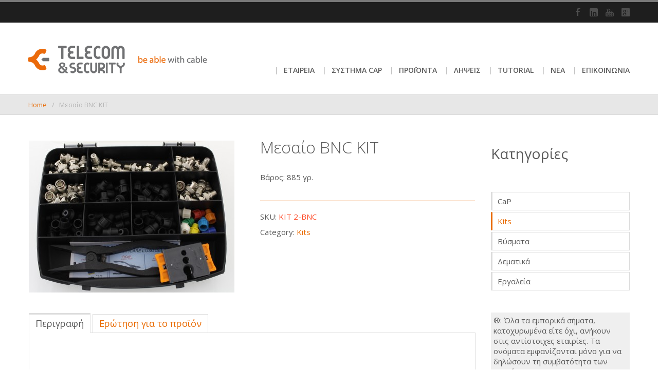

--- FILE ---
content_type: text/html; charset=UTF-8
request_url: https://telecomsecurity.gr/product/%CE%BC%CE%B5%CF%83%CE%B1%CE%AF%CE%BF-bnc-kit/
body_size: 10482
content:
<!DOCTYPE html>
<!--[if lt IE 7 ]><html class="ie ie6" lang="en"> <![endif]-->
<!--[if IE 7 ]><html class="ie ie7" lang="en"> <![endif]-->
<!--[if IE 8 ]><html class="ie ie8" lang="en"> <![endif]-->
<!--[if (gte IE 9)|!(IE)]><!-->
<html lang="en-US"> <!--<![endif]-->
<head>
    <meta http-equiv="Content-Type" content="text/html; charset=UTF-8">
    <link rel="stylesheet" type="text/css" media="all" href="https://telecomsecurity.gr/wp-content/themes/cleanspace/style.css"/>

    <!-- Mobile Specific Metas
   ================================================== -->
        <meta name="viewport" content="width=device-width, initial-scale=1, maximum-scale=1">
        <meta http-equiv="X-UA-Compatible" content="IE=Edge">

    <!-- Favicon && Apple touch -->
    <link rel="shortcut icon" href="http://telecomsecurity.gr/wp-content/uploads/2016/03/telecomsecurtiy-favicon.png" type="image/x-icon">
    <link rel="apple-touch-icon" href="">
    <link rel="apple-touch-icon" sizes="72x72" href="">
    <link rel="apple-touch-icon" sizes="114x114" href="">

    <title>telecomsecurity &raquo; Μεσαίο BNC KIT</title>
    <link rel="pingback" href="https://telecomsecurity.gr/xmlrpc.php">

            <!-- Fonts -->
        <link href='http://fonts.googleapis.com/css?family=Open Sans:400,700,400italic,300,600,800'
              rel='stylesheet' type='text/css'>
        
    <script>
        mixajaxurl = "http://telecomsecurity.gr/wp-admin/admin-ajax.php";
        themerooturl = "https://telecomsecurity.gr/wp-content/themes/cleanspace";
    </script>

    <meta name='robots' content='max-image-preview:large' />
<link rel='dns-prefetch' href='//fonts.googleapis.com' />
<link rel="alternate" type="application/rss+xml" title="telecomsecurity &raquo; Feed" href="https://telecomsecurity.gr/feed/" />
<link rel="alternate" type="application/rss+xml" title="telecomsecurity &raquo; Comments Feed" href="https://telecomsecurity.gr/comments/feed/" />
<script type="text/javascript">
/* <![CDATA[ */
window._wpemojiSettings = {"baseUrl":"https:\/\/s.w.org\/images\/core\/emoji\/15.0.3\/72x72\/","ext":".png","svgUrl":"https:\/\/s.w.org\/images\/core\/emoji\/15.0.3\/svg\/","svgExt":".svg","source":{"concatemoji":"https:\/\/telecomsecurity.gr\/wp-includes\/js\/wp-emoji-release.min.js?ver=6.6.4"}};
/*! This file is auto-generated */
!function(i,n){var o,s,e;function c(e){try{var t={supportTests:e,timestamp:(new Date).valueOf()};sessionStorage.setItem(o,JSON.stringify(t))}catch(e){}}function p(e,t,n){e.clearRect(0,0,e.canvas.width,e.canvas.height),e.fillText(t,0,0);var t=new Uint32Array(e.getImageData(0,0,e.canvas.width,e.canvas.height).data),r=(e.clearRect(0,0,e.canvas.width,e.canvas.height),e.fillText(n,0,0),new Uint32Array(e.getImageData(0,0,e.canvas.width,e.canvas.height).data));return t.every(function(e,t){return e===r[t]})}function u(e,t,n){switch(t){case"flag":return n(e,"\ud83c\udff3\ufe0f\u200d\u26a7\ufe0f","\ud83c\udff3\ufe0f\u200b\u26a7\ufe0f")?!1:!n(e,"\ud83c\uddfa\ud83c\uddf3","\ud83c\uddfa\u200b\ud83c\uddf3")&&!n(e,"\ud83c\udff4\udb40\udc67\udb40\udc62\udb40\udc65\udb40\udc6e\udb40\udc67\udb40\udc7f","\ud83c\udff4\u200b\udb40\udc67\u200b\udb40\udc62\u200b\udb40\udc65\u200b\udb40\udc6e\u200b\udb40\udc67\u200b\udb40\udc7f");case"emoji":return!n(e,"\ud83d\udc26\u200d\u2b1b","\ud83d\udc26\u200b\u2b1b")}return!1}function f(e,t,n){var r="undefined"!=typeof WorkerGlobalScope&&self instanceof WorkerGlobalScope?new OffscreenCanvas(300,150):i.createElement("canvas"),a=r.getContext("2d",{willReadFrequently:!0}),o=(a.textBaseline="top",a.font="600 32px Arial",{});return e.forEach(function(e){o[e]=t(a,e,n)}),o}function t(e){var t=i.createElement("script");t.src=e,t.defer=!0,i.head.appendChild(t)}"undefined"!=typeof Promise&&(o="wpEmojiSettingsSupports",s=["flag","emoji"],n.supports={everything:!0,everythingExceptFlag:!0},e=new Promise(function(e){i.addEventListener("DOMContentLoaded",e,{once:!0})}),new Promise(function(t){var n=function(){try{var e=JSON.parse(sessionStorage.getItem(o));if("object"==typeof e&&"number"==typeof e.timestamp&&(new Date).valueOf()<e.timestamp+604800&&"object"==typeof e.supportTests)return e.supportTests}catch(e){}return null}();if(!n){if("undefined"!=typeof Worker&&"undefined"!=typeof OffscreenCanvas&&"undefined"!=typeof URL&&URL.createObjectURL&&"undefined"!=typeof Blob)try{var e="postMessage("+f.toString()+"("+[JSON.stringify(s),u.toString(),p.toString()].join(",")+"));",r=new Blob([e],{type:"text/javascript"}),a=new Worker(URL.createObjectURL(r),{name:"wpTestEmojiSupports"});return void(a.onmessage=function(e){c(n=e.data),a.terminate(),t(n)})}catch(e){}c(n=f(s,u,p))}t(n)}).then(function(e){for(var t in e)n.supports[t]=e[t],n.supports.everything=n.supports.everything&&n.supports[t],"flag"!==t&&(n.supports.everythingExceptFlag=n.supports.everythingExceptFlag&&n.supports[t]);n.supports.everythingExceptFlag=n.supports.everythingExceptFlag&&!n.supports.flag,n.DOMReady=!1,n.readyCallback=function(){n.DOMReady=!0}}).then(function(){return e}).then(function(){var e;n.supports.everything||(n.readyCallback(),(e=n.source||{}).concatemoji?t(e.concatemoji):e.wpemoji&&e.twemoji&&(t(e.twemoji),t(e.wpemoji)))}))}((window,document),window._wpemojiSettings);
/* ]]> */
</script>
<link rel='stylesheet' id='layerslider-css' href='https://telecomsecurity.gr/wp-content/plugins/LayerSlider/static/layerslider/css/layerslider.css?ver=6.5.1' type='text/css' media='all' />
<link rel='stylesheet' id='ls-google-fonts-css' href='https://fonts.googleapis.com/css?family=Lato:100,300,regular,700,900%7COpen+Sans:300%7CIndie+Flower:regular%7COswald:300,regular,700&#038;subset=latin%2Clatin-ext' type='text/css' media='all' />
<style id='wp-emoji-styles-inline-css' type='text/css'>

	img.wp-smiley, img.emoji {
		display: inline !important;
		border: none !important;
		box-shadow: none !important;
		height: 1em !important;
		width: 1em !important;
		margin: 0 0.07em !important;
		vertical-align: -0.1em !important;
		background: none !important;
		padding: 0 !important;
	}
</style>
<link rel='stylesheet' id='wp-block-library-css' href='https://telecomsecurity.gr/wp-includes/css/dist/block-library/style.min.css?ver=6.6.4' type='text/css' media='all' />
<style id='classic-theme-styles-inline-css' type='text/css'>
/*! This file is auto-generated */
.wp-block-button__link{color:#fff;background-color:#32373c;border-radius:9999px;box-shadow:none;text-decoration:none;padding:calc(.667em + 2px) calc(1.333em + 2px);font-size:1.125em}.wp-block-file__button{background:#32373c;color:#fff;text-decoration:none}
</style>
<style id='global-styles-inline-css' type='text/css'>
:root{--wp--preset--aspect-ratio--square: 1;--wp--preset--aspect-ratio--4-3: 4/3;--wp--preset--aspect-ratio--3-4: 3/4;--wp--preset--aspect-ratio--3-2: 3/2;--wp--preset--aspect-ratio--2-3: 2/3;--wp--preset--aspect-ratio--16-9: 16/9;--wp--preset--aspect-ratio--9-16: 9/16;--wp--preset--color--black: #000000;--wp--preset--color--cyan-bluish-gray: #abb8c3;--wp--preset--color--white: #ffffff;--wp--preset--color--pale-pink: #f78da7;--wp--preset--color--vivid-red: #cf2e2e;--wp--preset--color--luminous-vivid-orange: #ff6900;--wp--preset--color--luminous-vivid-amber: #fcb900;--wp--preset--color--light-green-cyan: #7bdcb5;--wp--preset--color--vivid-green-cyan: #00d084;--wp--preset--color--pale-cyan-blue: #8ed1fc;--wp--preset--color--vivid-cyan-blue: #0693e3;--wp--preset--color--vivid-purple: #9b51e0;--wp--preset--gradient--vivid-cyan-blue-to-vivid-purple: linear-gradient(135deg,rgba(6,147,227,1) 0%,rgb(155,81,224) 100%);--wp--preset--gradient--light-green-cyan-to-vivid-green-cyan: linear-gradient(135deg,rgb(122,220,180) 0%,rgb(0,208,130) 100%);--wp--preset--gradient--luminous-vivid-amber-to-luminous-vivid-orange: linear-gradient(135deg,rgba(252,185,0,1) 0%,rgba(255,105,0,1) 100%);--wp--preset--gradient--luminous-vivid-orange-to-vivid-red: linear-gradient(135deg,rgba(255,105,0,1) 0%,rgb(207,46,46) 100%);--wp--preset--gradient--very-light-gray-to-cyan-bluish-gray: linear-gradient(135deg,rgb(238,238,238) 0%,rgb(169,184,195) 100%);--wp--preset--gradient--cool-to-warm-spectrum: linear-gradient(135deg,rgb(74,234,220) 0%,rgb(151,120,209) 20%,rgb(207,42,186) 40%,rgb(238,44,130) 60%,rgb(251,105,98) 80%,rgb(254,248,76) 100%);--wp--preset--gradient--blush-light-purple: linear-gradient(135deg,rgb(255,206,236) 0%,rgb(152,150,240) 100%);--wp--preset--gradient--blush-bordeaux: linear-gradient(135deg,rgb(254,205,165) 0%,rgb(254,45,45) 50%,rgb(107,0,62) 100%);--wp--preset--gradient--luminous-dusk: linear-gradient(135deg,rgb(255,203,112) 0%,rgb(199,81,192) 50%,rgb(65,88,208) 100%);--wp--preset--gradient--pale-ocean: linear-gradient(135deg,rgb(255,245,203) 0%,rgb(182,227,212) 50%,rgb(51,167,181) 100%);--wp--preset--gradient--electric-grass: linear-gradient(135deg,rgb(202,248,128) 0%,rgb(113,206,126) 100%);--wp--preset--gradient--midnight: linear-gradient(135deg,rgb(2,3,129) 0%,rgb(40,116,252) 100%);--wp--preset--font-size--small: 13px;--wp--preset--font-size--medium: 20px;--wp--preset--font-size--large: 36px;--wp--preset--font-size--x-large: 42px;--wp--preset--spacing--20: 0.44rem;--wp--preset--spacing--30: 0.67rem;--wp--preset--spacing--40: 1rem;--wp--preset--spacing--50: 1.5rem;--wp--preset--spacing--60: 2.25rem;--wp--preset--spacing--70: 3.38rem;--wp--preset--spacing--80: 5.06rem;--wp--preset--shadow--natural: 6px 6px 9px rgba(0, 0, 0, 0.2);--wp--preset--shadow--deep: 12px 12px 50px rgba(0, 0, 0, 0.4);--wp--preset--shadow--sharp: 6px 6px 0px rgba(0, 0, 0, 0.2);--wp--preset--shadow--outlined: 6px 6px 0px -3px rgba(255, 255, 255, 1), 6px 6px rgba(0, 0, 0, 1);--wp--preset--shadow--crisp: 6px 6px 0px rgba(0, 0, 0, 1);}:where(.is-layout-flex){gap: 0.5em;}:where(.is-layout-grid){gap: 0.5em;}body .is-layout-flex{display: flex;}.is-layout-flex{flex-wrap: wrap;align-items: center;}.is-layout-flex > :is(*, div){margin: 0;}body .is-layout-grid{display: grid;}.is-layout-grid > :is(*, div){margin: 0;}:where(.wp-block-columns.is-layout-flex){gap: 2em;}:where(.wp-block-columns.is-layout-grid){gap: 2em;}:where(.wp-block-post-template.is-layout-flex){gap: 1.25em;}:where(.wp-block-post-template.is-layout-grid){gap: 1.25em;}.has-black-color{color: var(--wp--preset--color--black) !important;}.has-cyan-bluish-gray-color{color: var(--wp--preset--color--cyan-bluish-gray) !important;}.has-white-color{color: var(--wp--preset--color--white) !important;}.has-pale-pink-color{color: var(--wp--preset--color--pale-pink) !important;}.has-vivid-red-color{color: var(--wp--preset--color--vivid-red) !important;}.has-luminous-vivid-orange-color{color: var(--wp--preset--color--luminous-vivid-orange) !important;}.has-luminous-vivid-amber-color{color: var(--wp--preset--color--luminous-vivid-amber) !important;}.has-light-green-cyan-color{color: var(--wp--preset--color--light-green-cyan) !important;}.has-vivid-green-cyan-color{color: var(--wp--preset--color--vivid-green-cyan) !important;}.has-pale-cyan-blue-color{color: var(--wp--preset--color--pale-cyan-blue) !important;}.has-vivid-cyan-blue-color{color: var(--wp--preset--color--vivid-cyan-blue) !important;}.has-vivid-purple-color{color: var(--wp--preset--color--vivid-purple) !important;}.has-black-background-color{background-color: var(--wp--preset--color--black) !important;}.has-cyan-bluish-gray-background-color{background-color: var(--wp--preset--color--cyan-bluish-gray) !important;}.has-white-background-color{background-color: var(--wp--preset--color--white) !important;}.has-pale-pink-background-color{background-color: var(--wp--preset--color--pale-pink) !important;}.has-vivid-red-background-color{background-color: var(--wp--preset--color--vivid-red) !important;}.has-luminous-vivid-orange-background-color{background-color: var(--wp--preset--color--luminous-vivid-orange) !important;}.has-luminous-vivid-amber-background-color{background-color: var(--wp--preset--color--luminous-vivid-amber) !important;}.has-light-green-cyan-background-color{background-color: var(--wp--preset--color--light-green-cyan) !important;}.has-vivid-green-cyan-background-color{background-color: var(--wp--preset--color--vivid-green-cyan) !important;}.has-pale-cyan-blue-background-color{background-color: var(--wp--preset--color--pale-cyan-blue) !important;}.has-vivid-cyan-blue-background-color{background-color: var(--wp--preset--color--vivid-cyan-blue) !important;}.has-vivid-purple-background-color{background-color: var(--wp--preset--color--vivid-purple) !important;}.has-black-border-color{border-color: var(--wp--preset--color--black) !important;}.has-cyan-bluish-gray-border-color{border-color: var(--wp--preset--color--cyan-bluish-gray) !important;}.has-white-border-color{border-color: var(--wp--preset--color--white) !important;}.has-pale-pink-border-color{border-color: var(--wp--preset--color--pale-pink) !important;}.has-vivid-red-border-color{border-color: var(--wp--preset--color--vivid-red) !important;}.has-luminous-vivid-orange-border-color{border-color: var(--wp--preset--color--luminous-vivid-orange) !important;}.has-luminous-vivid-amber-border-color{border-color: var(--wp--preset--color--luminous-vivid-amber) !important;}.has-light-green-cyan-border-color{border-color: var(--wp--preset--color--light-green-cyan) !important;}.has-vivid-green-cyan-border-color{border-color: var(--wp--preset--color--vivid-green-cyan) !important;}.has-pale-cyan-blue-border-color{border-color: var(--wp--preset--color--pale-cyan-blue) !important;}.has-vivid-cyan-blue-border-color{border-color: var(--wp--preset--color--vivid-cyan-blue) !important;}.has-vivid-purple-border-color{border-color: var(--wp--preset--color--vivid-purple) !important;}.has-vivid-cyan-blue-to-vivid-purple-gradient-background{background: var(--wp--preset--gradient--vivid-cyan-blue-to-vivid-purple) !important;}.has-light-green-cyan-to-vivid-green-cyan-gradient-background{background: var(--wp--preset--gradient--light-green-cyan-to-vivid-green-cyan) !important;}.has-luminous-vivid-amber-to-luminous-vivid-orange-gradient-background{background: var(--wp--preset--gradient--luminous-vivid-amber-to-luminous-vivid-orange) !important;}.has-luminous-vivid-orange-to-vivid-red-gradient-background{background: var(--wp--preset--gradient--luminous-vivid-orange-to-vivid-red) !important;}.has-very-light-gray-to-cyan-bluish-gray-gradient-background{background: var(--wp--preset--gradient--very-light-gray-to-cyan-bluish-gray) !important;}.has-cool-to-warm-spectrum-gradient-background{background: var(--wp--preset--gradient--cool-to-warm-spectrum) !important;}.has-blush-light-purple-gradient-background{background: var(--wp--preset--gradient--blush-light-purple) !important;}.has-blush-bordeaux-gradient-background{background: var(--wp--preset--gradient--blush-bordeaux) !important;}.has-luminous-dusk-gradient-background{background: var(--wp--preset--gradient--luminous-dusk) !important;}.has-pale-ocean-gradient-background{background: var(--wp--preset--gradient--pale-ocean) !important;}.has-electric-grass-gradient-background{background: var(--wp--preset--gradient--electric-grass) !important;}.has-midnight-gradient-background{background: var(--wp--preset--gradient--midnight) !important;}.has-small-font-size{font-size: var(--wp--preset--font-size--small) !important;}.has-medium-font-size{font-size: var(--wp--preset--font-size--medium) !important;}.has-large-font-size{font-size: var(--wp--preset--font-size--large) !important;}.has-x-large-font-size{font-size: var(--wp--preset--font-size--x-large) !important;}
:where(.wp-block-post-template.is-layout-flex){gap: 1.25em;}:where(.wp-block-post-template.is-layout-grid){gap: 1.25em;}
:where(.wp-block-columns.is-layout-flex){gap: 2em;}:where(.wp-block-columns.is-layout-grid){gap: 2em;}
:root :where(.wp-block-pullquote){font-size: 1.5em;line-height: 1.6;}
</style>
<link rel='stylesheet' id='contact-form-7-css' href='https://telecomsecurity.gr/wp-content/plugins/contact-form-7/includes/css/styles.css?ver=4.8' type='text/css' media='all' />
<link rel='stylesheet' id='font-awesome-css' href='https://telecomsecurity.gr/wp-content/plugins/wonderplugin-tabs/font-awesome/css/font-awesome.min.css?ver=6.6.4' type='text/css' media='all' />
<link rel='stylesheet' id='wonderplugin-tabs-engine-css-css' href='https://telecomsecurity.gr/wp-content/plugins/wonderplugin-tabs/engine/wonderplugin-tabs-engine.css?ver=6.6.4' type='text/css' media='all' />
<link rel='stylesheet' id='woocommerce_prettyPhoto_css-css' href='//telecomsecurity.gr/wp-content/plugins/woocommerce/assets/css/prettyPhoto.css?ver=2.5.5' type='text/css' media='all' />
<link rel='stylesheet' id='woocommerce-layout-css' href='//telecomsecurity.gr/wp-content/plugins/woocommerce/assets/css/woocommerce-layout.css?ver=2.5.5' type='text/css' media='all' />
<link rel='stylesheet' id='woocommerce-smallscreen-css' href='//telecomsecurity.gr/wp-content/plugins/woocommerce/assets/css/woocommerce-smallscreen.css?ver=2.5.5' type='text/css' media='only screen and (max-width: 768px)' />
<link rel='stylesheet' id='woocommerce-general-css' href='//telecomsecurity.gr/wp-content/plugins/woocommerce/assets/css/woocommerce.css?ver=2.5.5' type='text/css' media='all' />
<link rel='stylesheet' id='css_main-css' href='https://telecomsecurity.gr/wp-content/themes/cleanspace/css/main.css?ver=6.6.4' type='text/css' media='all' />
<link rel='stylesheet' id='theme_css-css' href='https://telecomsecurity.gr/wp-content/themes/cleanspace/css/core/theme.php?ver=6.6.4' type='text/css' media='all' />
<link rel='stylesheet' id='et-builder-modules-style-css' href='https://telecomsecurity.gr/wp-content/plugins/divi-builder/framework/styles/frontend-builder-plugin-style.css?ver=1.3.1' type='text/css' media='all' />
<link rel='stylesheet' id='magnific-popup-css' href='https://telecomsecurity.gr/wp-content/plugins/divi-builder/framework/styles/magnific_popup.css?ver=1.3.1' type='text/css' media='all' />
<link rel='stylesheet' id='css_woo-css' href='https://telecomsecurity.gr/wp-content/themes/cleanspace/css/woo.css?ver=6.6.4' type='text/css' media='all' />
<script type="text/javascript" src="https://telecomsecurity.gr/wp-includes/js/jquery/jquery.min.js?ver=3.7.1" id="jquery-core-js"></script>
<script type="text/javascript" src="https://telecomsecurity.gr/wp-includes/js/jquery/jquery-migrate.min.js?ver=3.4.1" id="jquery-migrate-js"></script>
<script type="text/javascript" src="https://telecomsecurity.gr/wp-content/plugins/simple-youtube-embed/jquery.waitforimages.min.js?ver=1.0.5" id="waitforimages-js"></script>
<script type="text/javascript" src="https://telecomsecurity.gr/wp-content/plugins/simple-youtube-embed/jquery.prettyembed.min.js?ver=1.0.5" id="prettyembed-js"></script>
<script type="text/javascript" src="https://telecomsecurity.gr/wp-content/plugins/simple-youtube-embed/jquery.fitvids.js?ver=1.0.5" id="fitvids-js"></script>
<script type="text/javascript" id="layerslider-greensock-js-extra">
/* <![CDATA[ */
var LS_Meta = {"v":"6.5.1"};
/* ]]> */
</script>
<script type="text/javascript" data-cfasync="false" src="https://telecomsecurity.gr/wp-content/plugins/LayerSlider/static/layerslider/js/greensock.js?ver=1.19.0" id="layerslider-greensock-js"></script>
<script type="text/javascript" data-cfasync="false" src="https://telecomsecurity.gr/wp-content/plugins/LayerSlider/static/layerslider/js/layerslider.kreaturamedia.jquery.js?ver=6.5.1" id="layerslider-js"></script>
<script type="text/javascript" data-cfasync="false" src="https://telecomsecurity.gr/wp-content/plugins/LayerSlider/static/layerslider/js/layerslider.transitions.js?ver=6.5.1" id="layerslider-transitions-js"></script>
<script type="text/javascript" src="https://telecomsecurity.gr/wp-content/themes/cleanspace/js/main.js?ver=6.6.4" id="js_main-js"></script>
<script type="text/javascript" src="https://telecomsecurity.gr/wp-content/themes/cleanspace/js/core/theme.php?ver=6.6.4" id="js_theme-js"></script>
<meta name="generator" content="Powered by LayerSlider 6.5.1 - Multi-Purpose, Responsive, Parallax, Mobile-Friendly Slider Plugin for WordPress." />
<!-- LayerSlider updates and docs at: https://layerslider.kreaturamedia.com -->
<link rel="https://api.w.org/" href="https://telecomsecurity.gr/wp-json/" /><link rel="EditURI" type="application/rsd+xml" title="RSD" href="https://telecomsecurity.gr/xmlrpc.php?rsd" />
<meta name="generator" content="WordPress 6.6.4" />
<meta name="generator" content="WooCommerce 2.5.5" />
<link rel="canonical" href="https://telecomsecurity.gr/product/%ce%bc%ce%b5%cf%83%ce%b1%ce%af%ce%bf-bnc-kit/" />
<link rel='shortlink' href='https://telecomsecurity.gr/?p=312' />
<link rel="alternate" title="oEmbed (JSON)" type="application/json+oembed" href="https://telecomsecurity.gr/wp-json/oembed/1.0/embed?url=https%3A%2F%2Ftelecomsecurity.gr%2Fproduct%2F%25ce%25bc%25ce%25b5%25cf%2583%25ce%25b1%25ce%25af%25ce%25bf-bnc-kit%2F" />
<link rel="alternate" title="oEmbed (XML)" type="text/xml+oembed" href="https://telecomsecurity.gr/wp-json/oembed/1.0/embed?url=https%3A%2F%2Ftelecomsecurity.gr%2Fproduct%2F%25ce%25bc%25ce%25b5%25cf%2583%25ce%25b1%25ce%25af%25ce%25bf-bnc-kit%2F&#038;format=xml" />
    <script type="text/javascript" charset="utf-8">
        /* <![CDATA[ */
        jQuery(document).ready(function($){
            $(function(){
                $().prettyEmbed({ useFitVids: true });
            });
        });
        /* ]]> */
        </script><link rel="alternate" type="application/rss+xml"  title="New products" href="https://telecomsecurity.gr/shop/feed/" /></head>

<body class="product-template-default single single-product postid-312 woocommerce woocommerce-page et_divi_builder">
<header>
    <div class="head_line">
        <div class="headline_content">
            <div class="top_slogan">
                </div>
            <ul class="headline_socials main_socials">
                <li><a target='_blank' href='https://www.facebook.com/Telecom-Security-451363924971963/' class='ico_social-facebook' title='Facebook'></a></li>                                                                
                                                                <li><a target='_blank' href='https://www.linkedin.com/company/telecom-&-security' class='ico_social-linked_in' title='LinkedIn'></a></li>                <li><a target='_blank' href='https://www.youtube.com/user/TELECOMSECURITY' class='ico_social-youtube' title='YouTube'></a></li>                <li><a target='_blank' href='https://plus.google.com/+TelecomsecurityIt' class='ico_social-gplus' title='Google Plus'></a></li>                            </ul>
        </div>
    </div>
    <div class="header_wrapper">
        <a href="https://telecomsecurity.gr" class="logo">
            <img src="http://telecomsecurity.gr/wp-content/uploads/2016/04/logo-ts-slogan1.png" alt="" width="350" height="54" class="logo_def">
            <img src="http://telecomsecurity.gr/wp-content/uploads/2016/04/logo-ts-slogan-retina1.png" alt="" width="350" height="54" class="logo_retina">
        </a>

        <div class="call_us">
                        </div>
        <nav>
            <div class="menu-main-menu-1-container"><ul id="menu-main-menu-1" class="menu"><li id="menu-item-35" class="menu-item menu-item-type-post_type menu-item-object-page current-product-parent menu-item-35"><a href="https://telecomsecurity.gr/%ce%b7-%ce%b5%cf%84%ce%b1%ce%b9%cf%81%ce%b5%ce%b9%ce%b1/">ΕΤΑΙΡΕΙΑ</a></li>
<li id="menu-item-91" class="menu-item menu-item-type-custom menu-item-object-custom menu-item-has-children menu-item-91"><a href="http://telecomsecurity.gr/?page_id=88">ΣΥΣΤΗΜΑ CAP</a>
<ul class="sub-menu">
	<li id="menu-item-104" class="menu-item menu-item-type-post_type menu-item-object-page menu-item-104"><a href="https://telecomsecurity.gr/cap-%ce%b1%ce%ba%cf%81%ce%bf%ce%b4%ce%ad%ce%ba%cf%84%ce%b5%cf%82-%cf%80%ce%af%ce%b5%cf%83%ce%b7%cf%82-%cf%80%ce%af%ce%b5%cf%83%ce%b7-%cf%83%cf%84%ce%bf%ce%bd-%ce%b1%ce%ba%cf%81%ce%bf%ce%b4%ce%ad/">CaP , Ακροδέκτες Πίεσης (Πίεση στον ακροδέκτη)</a></li>
	<li id="menu-item-126" class="menu-item menu-item-type-post_type menu-item-object-page menu-item-126"><a href="https://telecomsecurity.gr/cap-%ce%b1%ce%ba%cf%81%ce%bf%ce%b4%ce%ad%ce%ba%cf%84%ce%b5%cf%82-%cf%80%ce%af%ce%b5%cf%83%ce%b7%cf%82-%cf%80%ce%af%ce%b5%cf%83%ce%b7-%cf%83%cf%84%ce%bf%ce%bd-%ce%b1%ce%ba%cf%81%ce%bf%ce%b4%ce%ad/%cf%80%cf%81%ce%bf%ce%b5%cf%84%ce%bf%ce%b9%ce%bc%ce%b1%cf%83%ce%af%ce%b1-%ce%ba%ce%b1%ce%bb%cf%89%ce%b4%ce%af%ce%bf%cf%85/">Προετοιμασία καλωδίου</a></li>
	<li id="menu-item-135" class="menu-item menu-item-type-post_type menu-item-object-page menu-item-135"><a href="https://telecomsecurity.gr/%cf%84%ce%bf-cap-%cf%89%cf%82-f-%ce%b1%cf%81%cf%83%ce%b5%ce%bd%ce%b9%ce%ba%cf%8c%cf%82-%ce%b1%ce%ba%cf%81%ce%bf%ce%b4%ce%ad%ce%ba%cf%84%ce%b7%cf%82/">Το CaP ως F αρσενικός ακροδέκτης</a></li>
	<li id="menu-item-139" class="menu-item menu-item-type-post_type menu-item-object-page menu-item-139"><a href="https://telecomsecurity.gr/%cf%84%ce%bf-cap%cf%89%cf%82-%ce%bf%ce%bc%ce%bf%ce%b1%ce%be%ce%bf%ce%bd%ce%b9%ce%ba%cf%8c-%ce%b2%cf%8d%cf%83%ce%bc%ce%b1/">Το CaP ως ομοαξονικό βύσμα</a></li>
	<li id="menu-item-123" class="menu-item menu-item-type-post_type menu-item-object-page menu-item-123"><a href="https://telecomsecurity.gr/%ce%b5%cf%86%ce%b1%cf%81%ce%bc%ce%bf%ce%b3%ce%ad%cf%82-cap/">Εφαρμογές CaP</a></li>
</ul>
</li>
<li id="menu-item-105" class="menu-item menu-item-type-taxonomy menu-item-object-product_cat current-product-ancestor menu-item-has-children menu-item-105"><a href="https://telecomsecurity.gr/product-category/%cf%80%cf%81%ce%bf%cf%8a%cf%8c%ce%bd%cf%84%ce%b1/">ΠΡΟΪΟΝΤΑ</a>
<ul class="sub-menu">
	<li id="menu-item-52" class="menu-item menu-item-type-taxonomy menu-item-object-product_cat menu-item-52"><a href="https://telecomsecurity.gr/product-category/%cf%80%cf%81%ce%bf%cf%8a%cf%8c%ce%bd%cf%84%ce%b1/cap/">CaP</a></li>
	<li id="menu-item-190" class="menu-item menu-item-type-post_type menu-item-object-page menu-item-190"><a href="https://telecomsecurity.gr/bnc/">BNC</a></li>
	<li id="menu-item-54" class="menu-item menu-item-type-taxonomy menu-item-object-product_cat menu-item-54"><a href="https://telecomsecurity.gr/product-category/%cf%80%cf%81%ce%bf%cf%8a%cf%8c%ce%bd%cf%84%ce%b1/%ce%b2%cf%8d%cf%83%ce%bc%ce%b1%cf%84%ce%b1/">Βύσματα</a></li>
	<li id="menu-item-56" class="menu-item menu-item-type-taxonomy menu-item-object-product_cat menu-item-56"><a href="https://telecomsecurity.gr/product-category/%cf%80%cf%81%ce%bf%cf%8a%cf%8c%ce%bd%cf%84%ce%b1/%ce%b5%cf%81%ce%b3%ce%b1%ce%bb%ce%b5%ce%af%ce%b1/">Εργαλεία</a></li>
	<li id="menu-item-55" class="menu-item menu-item-type-taxonomy menu-item-object-product_cat menu-item-55"><a href="https://telecomsecurity.gr/product-category/%cf%80%cf%81%ce%bf%cf%8a%cf%8c%ce%bd%cf%84%ce%b1/%ce%b4%ce%b5%ce%bc%ce%b1%cf%84%ce%b9%ce%ba%ce%ac-%ce%ba%ce%b1%ce%bb%cf%89%ce%b4%ce%af%cf%89%ce%bd/">Δεματικά</a></li>
	<li id="menu-item-53" class="menu-item menu-item-type-taxonomy menu-item-object-product_cat current-product-ancestor current-menu-parent current-product-parent menu-item-53"><a href="https://telecomsecurity.gr/product-category/%cf%80%cf%81%ce%bf%cf%8a%cf%8c%ce%bd%cf%84%ce%b1/kits/">Kits</a></li>
</ul>
</li>
<li id="menu-item-34" class="menu-item menu-item-type-post_type menu-item-object-page menu-item-34"><a href="https://telecomsecurity.gr/%ce%bb%ce%b7%cf%88%ce%b5%ce%b9%cf%83/">ΛΗΨΕΙΣ</a></li>
<li id="menu-item-175" class="menu-item menu-item-type-custom menu-item-object-custom menu-item-175"><a href="http://telecomsecurity.gr/?page_id=153">TUTORIAL</a></li>
<li id="menu-item-33" class="menu-item menu-item-type-post_type menu-item-object-page menu-item-33"><a href="https://telecomsecurity.gr/%ce%bd%ce%b5%ce%b1/">ΝΕΑ</a></li>
<li id="menu-item-32" class="menu-item menu-item-type-post_type menu-item-object-page menu-item-32"><a href="https://telecomsecurity.gr/%ce%b5%cf%80%ce%b9%ce%ba%ce%bf%ce%b9%ce%bd%cf%89%ce%bd%ce%b9%ce%b1/">ΕΠΙΚΟΙΝΩΝΙΑ</a></li>
</ul></div>            <!-- .menu -->
        </nav>
        <nav class="mobile_header">
            <select id="mobile_select"></select>
        </nav>
    </div>
    <div class="clear"></div>
</header>    <!-- C O N T E N T -->
    <div class="content_wrapper withoutbreadcrumb">
        <div class="breadcrumbs"><ul class="pathway"><li><a href="https://telecomsecurity.gr">Home</a></li>  <li><span class="current">Μεσαίο BNC KIT</span></li></ul></div>        <div class="content_block woo_wrap right-sidebar">
            <div class="fl-container">
                <div class="posts-block">
                    <div class="contentarea woocommerce_container">
                        <div class="row">
                                                        <div class="span_full">
                                

<div itemscope itemtype="http://schema.org/Product" id="product-312" class="post-312 product type-product status-publish has-post-thumbnail product_cat-kits virtual shipping-taxable product-type-simple product-cat-kits instock">

	<div class="images">
	<a href="https://telecomsecurity.gr/wp-content/uploads/2016/04/KIT-2-BNC.jpg" itemprop="image" class="woocommerce-main-image zoom" title="" data-rel="prettyPhoto"><img width="400" height="296" src="https://telecomsecurity.gr/wp-content/uploads/2016/04/KIT-2-BNC-400x296.jpg" class="attachment-shop_single size-shop_single wp-post-image" alt="" title="KIT-2-BNC" decoding="async" fetchpriority="high" srcset="https://telecomsecurity.gr/wp-content/uploads/2016/04/KIT-2-BNC-400x296.jpg 400w, https://telecomsecurity.gr/wp-content/uploads/2016/04/KIT-2-BNC-300x222.jpg 300w, https://telecomsecurity.gr/wp-content/uploads/2016/04/KIT-2-BNC-768x568.jpg 768w, https://telecomsecurity.gr/wp-content/uploads/2016/04/KIT-2-BNC-1024x758.jpg 1024w, https://telecomsecurity.gr/wp-content/uploads/2016/04/KIT-2-BNC-270x200.jpg 270w" sizes="(max-width: 400px) 100vw, 400px" /></a>
	</div>

	<div class="summary entry-summary">

		<h1 itemprop="name" class="product_title entry-title">Μεσαίο BNC KIT</h1>
<div itemprop="offers" itemscope itemtype="http://schema.org/Offer">

	<p class="price"></p>

	<meta itemprop="price" content="" />
	<meta itemprop="priceCurrency" content="GBP" />
	<link itemprop="availability" href="http://schema.org/InStock" />

</div>
<div itemprop="description">
	<p>Βάρος: 885 γρ.</p>
<p>&nbsp;</p>
</div>
<div class="product_meta">

	
	
		<span class="sku_wrapper">SKU: <span class="sku" itemprop="sku">KIT 2-BNC</span></span>

	
	<span class="posted_in">Category: <a href="https://telecomsecurity.gr/product-category/%cf%80%cf%81%ce%bf%cf%8a%cf%8c%ce%bd%cf%84%ce%b1/kits/" rel="tag">Kits</a></span>
	
	
</div>


	</div><!-- .summary -->

	
	<div class="woocommerce-tabs wc-tabs-wrapper">
		<ul class="tabs wc-tabs">
							<li class="description_tab">
					<a href="#tab-description">Περιγραφή</a>
				</li>
							<li class="tab-custom-1_tab">
					<a href="#tab-tab-custom-1">Ερώτηση για το προϊόν</a>
				</li>
					</ul>
					<div class="panel entry-content wc-tab" id="tab-description">
				
  <h2>Product Description</h2>

<p>Μεσαίο σετ με 12 υποδοχές.</p>
<p>Περιεχόμενο: 50 μαύρα CaP, 50 αρσενικά βύσματα BNC, 1 κόφτη καλώδιων, 1 οικονομική πένσα.</p>
<p>Σύμφωνα με: EN 50083 &#8211; 4, CEI 100-7.</p>
			</div>
					<div class="panel entry-content wc-tab" id="tab-tab-custom-1">
				<h2 class="yikes-custom-woo-tab-title yikes-custom-woo-tab-title-%ce%b5%cf%81%cf%8e%cf%84%ce%b7%cf%83%ce%b7-%ce%b3%ce%b9%ce%b1-%cf%84%ce%bf-%cf%80%cf%81%ce%bf%cf%8a%cf%8c%ce%bd">Ερώτηση για το προϊόν</h2><div role="form" class="wpcf7" id="wpcf7-f63-p312-o1" lang="en-US" dir="ltr">
<div class="screen-reader-response"></div>
<form action="/product/%CE%BC%CE%B5%CF%83%CE%B1%CE%AF%CE%BF-bnc-kit/#wpcf7-f63-p312-o1" method="post" class="wpcf7-form" novalidate="novalidate">
<div style="display: none;">
<input type="hidden" name="_wpcf7" value="63" />
<input type="hidden" name="_wpcf7_version" value="4.8" />
<input type="hidden" name="_wpcf7_locale" value="en_US" />
<input type="hidden" name="_wpcf7_unit_tag" value="wpcf7-f63-p312-o1" />
<input type="hidden" name="_wpcf7_container_post" value="312" />
<input type="hidden" name="_wpcf7_nonce" value="243dcb0a66" />
</div>
<p>Ονοματεπώνυμο (απαραίτητο)<br />
    <span class="wpcf7-form-control-wrap your-name"><input type="text" name="your-name" value="" size="40" class="wpcf7-form-control wpcf7-text wpcf7-validates-as-required" aria-required="true" aria-invalid="false" /></span> </p>
<p>Διεύθυνση email (απαραίτητο)<br />
    <span class="wpcf7-form-control-wrap your-email"><input type="email" name="your-email" value="" size="40" class="wpcf7-form-control wpcf7-text wpcf7-email wpcf7-validates-as-required wpcf7-validates-as-email" aria-required="true" aria-invalid="false" /></span> </p>
<p>Το ερώτημά σας<br />
    <span class="wpcf7-form-control-wrap your-message"><textarea name="your-message" cols="40" rows="10" class="wpcf7-form-control wpcf7-textarea" aria-invalid="false"></textarea></span> </p>
<p><input type="submit" value="Αποστολή" class="wpcf7-form-control wpcf7-submit" /></p>
<div class="wpcf7-response-output wpcf7-display-none"></div></form></div>
			</div>
			</div>


	<div class="related products">

		<h2>Σχετικά Προϊόντα</h2>

		<ul class="products">

			
				<li class="first post-315 product type-product status-publish has-post-thumbnail product_cat-kits virtual shipping-taxable product-type-simple product-cat-kits instock">

	<a href="https://telecomsecurity.gr/product/%ce%bc%ce%b5%cf%83%ce%b1%ce%af%ce%bf-tvcc-kit/"><img width="270" height="200" src="https://telecomsecurity.gr/wp-content/uploads/2016/04/KIT-2-S-270x200.jpg" class="attachment-shop_catalog size-shop_catalog wp-post-image" alt="" decoding="async" srcset="https://telecomsecurity.gr/wp-content/uploads/2016/04/KIT-2-S-270x200.jpg 270w, https://telecomsecurity.gr/wp-content/uploads/2016/04/KIT-2-S-300x222.jpg 300w, https://telecomsecurity.gr/wp-content/uploads/2016/04/KIT-2-S-768x568.jpg 768w, https://telecomsecurity.gr/wp-content/uploads/2016/04/KIT-2-S-1024x758.jpg 1024w, https://telecomsecurity.gr/wp-content/uploads/2016/04/KIT-2-S-400x296.jpg 400w" sizes="(max-width: 270px) 100vw, 270px" /><h3>Μεσαίο TVCC KIT</h3>
</a><a rel="nofollow" href="https://telecomsecurity.gr/product/%ce%bc%ce%b5%cf%83%ce%b1%ce%af%ce%bf-tvcc-kit/" data-quantity="1" data-product_id="315" data-product_sku="KIT 2-S" class="button product_type_simple ajax_add_to_cart">Read More</a>
</li>

			
				<li class="last post-310 product type-product status-publish has-post-thumbnail product_cat-kits virtual shipping-taxable product-type-simple product-cat-kits instock">

	<a href="https://telecomsecurity.gr/product/%ce%bc%ce%b5%ce%b3%ce%ac%ce%bb%ce%bf-bnc-kit/"><img width="270" height="200" src="https://telecomsecurity.gr/wp-content/uploads/2016/04/KIT-3-BNC-270x200.jpg" class="attachment-shop_catalog size-shop_catalog wp-post-image" alt="" decoding="async" srcset="https://telecomsecurity.gr/wp-content/uploads/2016/04/KIT-3-BNC-270x200.jpg 270w, https://telecomsecurity.gr/wp-content/uploads/2016/04/KIT-3-BNC-300x222.jpg 300w, https://telecomsecurity.gr/wp-content/uploads/2016/04/KIT-3-BNC-768x568.jpg 768w, https://telecomsecurity.gr/wp-content/uploads/2016/04/KIT-3-BNC-1024x758.jpg 1024w, https://telecomsecurity.gr/wp-content/uploads/2016/04/KIT-3-BNC-400x296.jpg 400w" sizes="(max-width: 270px) 100vw, 270px" /><h3>Μεγάλο BNC KIT</h3>
</a><a rel="nofollow" href="https://telecomsecurity.gr/product/%ce%bc%ce%b5%ce%b3%ce%ac%ce%bb%ce%bf-bnc-kit/" data-quantity="1" data-product_id="310" data-product_sku="KIT 3-BNC" class="button product_type_simple ajax_add_to_cart">Read More</a>
</li>

			
				<li class="first post-317 product type-product status-publish has-post-thumbnail product_cat-kits virtual shipping-taxable product-type-simple product-cat-kits instock">

	<a href="https://telecomsecurity.gr/product/%ce%bc%ce%b5%ce%b3%ce%ac%ce%bb%ce%bf-%ce%b5%cf%80%ce%b1%ce%b3%ce%b3%ce%b5%ce%bb%ce%bc%ce%b1%cf%84%ce%b9%ce%ba%cf%8c-bnc-kit/"><img width="270" height="200" src="https://telecomsecurity.gr/wp-content/uploads/2016/04/KIT-3-BNC-PRO-270x200.jpg" class="attachment-shop_catalog size-shop_catalog wp-post-image" alt="" decoding="async" loading="lazy" srcset="https://telecomsecurity.gr/wp-content/uploads/2016/04/KIT-3-BNC-PRO-270x200.jpg 270w, https://telecomsecurity.gr/wp-content/uploads/2016/04/KIT-3-BNC-PRO-300x222.jpg 300w, https://telecomsecurity.gr/wp-content/uploads/2016/04/KIT-3-BNC-PRO-768x568.jpg 768w, https://telecomsecurity.gr/wp-content/uploads/2016/04/KIT-3-BNC-PRO-1024x758.jpg 1024w, https://telecomsecurity.gr/wp-content/uploads/2016/04/KIT-3-BNC-PRO-400x296.jpg 400w" sizes="(max-width: 270px) 100vw, 270px" /><h3>Μεγάλο Επαγγελματικό BNC KIT</h3>
</a><a rel="nofollow" href="https://telecomsecurity.gr/product/%ce%bc%ce%b5%ce%b3%ce%ac%ce%bb%ce%bf-%ce%b5%cf%80%ce%b1%ce%b3%ce%b3%ce%b5%ce%bb%ce%bc%ce%b1%cf%84%ce%b9%ce%ba%cf%8c-bnc-kit/" data-quantity="1" data-product_id="317" data-product_sku="KIT 3-BNCPro" class="button product_type_simple ajax_add_to_cart">Read More</a>
</li>

			
		</ul>

	</div>


	<meta itemprop="url" content="https://telecomsecurity.gr/product/%ce%bc%ce%b5%cf%83%ce%b1%ce%af%ce%bf-bnc-kit/" />

</div><!-- #product-312 -->

                                <div class="clear"></div>
                            </div>
                        </div>
                    </div>
                </div>
                            </div>
                <div class='right-sidebar-block'>
            <aside class='sidebar'><div class="span1-4"><div class="sidepanel woocommerce widget_product_categories"><h4 class="sidebar_header">Κατηγορίες</h4><ul class="product-categories"><li class="cat-item cat-item-14 cat-parent current-cat-parent"><a href="https://telecomsecurity.gr/product-category/%cf%80%cf%81%ce%bf%cf%8a%cf%8c%ce%bd%cf%84%ce%b1/">ΠΡΟΪΟΝΤΑ</a><ul class='children'>
<li class="cat-item cat-item-9"><a href="https://telecomsecurity.gr/product-category/%cf%80%cf%81%ce%bf%cf%8a%cf%8c%ce%bd%cf%84%ce%b1/cap/">CaP</a></li>
<li class="cat-item cat-item-11 current-cat"><a href="https://telecomsecurity.gr/product-category/%cf%80%cf%81%ce%bf%cf%8a%cf%8c%ce%bd%cf%84%ce%b1/kits/">Kits</a></li>
<li class="cat-item cat-item-10"><a href="https://telecomsecurity.gr/product-category/%cf%80%cf%81%ce%bf%cf%8a%cf%8c%ce%bd%cf%84%ce%b1/%ce%b2%cf%8d%cf%83%ce%bc%ce%b1%cf%84%ce%b1/">Βύσματα</a></li>
<li class="cat-item cat-item-8"><a href="https://telecomsecurity.gr/product-category/%cf%80%cf%81%ce%bf%cf%8a%cf%8c%ce%bd%cf%84%ce%b1/%ce%b4%ce%b5%ce%bc%ce%b1%cf%84%ce%b9%ce%ba%ce%ac-%ce%ba%ce%b1%ce%bb%cf%89%ce%b4%ce%af%cf%89%ce%bd/">Δεματικά</a></li>
<li class="cat-item cat-item-12"><a href="https://telecomsecurity.gr/product-category/%cf%80%cf%81%ce%bf%cf%8a%cf%8c%ce%bd%cf%84%ce%b1/%ce%b5%cf%81%ce%b3%ce%b1%ce%bb%ce%b5%ce%af%ce%b1/">Εργαλεία</a></li>
</ul>
</li>
</ul></div></div><div class="span1-4"><div class="sidepanel widget_text">			<div class="textwidget">
<div style="background-color:#efefef; padding: 5px;     color: #5a5a5a;">®: Όλα τα εμπορικά σήματα, κατοχυρωμένα είτε όχι, ανήκουν στις αντίστοιχες εταιρίες. Τα ονόματα εμφανίζονται μόνο για να δηλώσουν τη συμβατότητα των προϊόντων. </div></div>
		</div></div>  </aside>
          </div>
                <div class="clear"></div>
        </div>
        <!-- .content_block -->
    </div>


<div class="pre_footer">
    <aside id="footer_bar">
        <div class="row">
                    </div>
    </aside>
</div>

<footer>
    <div class="footer_wrapper">
        <a href="https://telecomsecurity.gr" class="logo">
            <img src="http://telecomsecurity.gr/wp-content/uploads/2016/03/logo_footer.png" alt="" class="logo2_def" width="192" height="57">
            <img src="http://telecomsecurity.gr/wp-content/uploads/2016/04/logo_footer.png" alt="" class="logo2_retina" width="192" height="57">
        </a>
        <ul class="footer_socials main_socials">
            <li><a target='_blank' href='https://www.facebook.com/Telecom-Security-451363924971963/' class='ico_social-facebook' title='Facebook'></a></li>                                                
                                                <li><a target='_blank' href='https://www.linkedin.com/company/telecom-&-security' class='ico_social-linked_in' title='LinkedIn'></a></li>            <li><a target='_blank' href='https://www.youtube.com/user/TELECOMSECURITY' class='ico_social-youtube' title='YouTube'></a></li>            <li><a target='_blank' href='https://plus.google.com/+TelecomsecurityIt' class='ico_social-gplus' title='Google Plus'></a></li>                    </ul>
        <div class="copyright">
            &copy; 2016 Telecom & Security | Powered By <a href="https://www.quadraweb.gr">QuadraWeb</a>        </div>
        <nav>
            <div class="menu-main-menu-1-container"><ul id="menu-main-menu-2" class="menu"><li class="menu-item menu-item-type-post_type menu-item-object-page menu-item-35"><a href="https://telecomsecurity.gr/%ce%b7-%ce%b5%cf%84%ce%b1%ce%b9%cf%81%ce%b5%ce%b9%ce%b1/">ΕΤΑΙΡΕΙΑ</a></li>
<li class="menu-item menu-item-type-custom menu-item-object-custom menu-item-91"><a href="http://telecomsecurity.gr/?page_id=88">ΣΥΣΤΗΜΑ CAP</a></li>
<li class="menu-item menu-item-type-taxonomy menu-item-object-product_cat menu-item-105"><a href="https://telecomsecurity.gr/product-category/%cf%80%cf%81%ce%bf%cf%8a%cf%8c%ce%bd%cf%84%ce%b1/">ΠΡΟΪΟΝΤΑ</a></li>
<li class="menu-item menu-item-type-post_type menu-item-object-page menu-item-34"><a href="https://telecomsecurity.gr/%ce%bb%ce%b7%cf%88%ce%b5%ce%b9%cf%83/">ΛΗΨΕΙΣ</a></li>
<li class="menu-item menu-item-type-custom menu-item-object-custom menu-item-175"><a href="http://telecomsecurity.gr/?page_id=153">TUTORIAL</a></li>
<li class="menu-item menu-item-type-post_type menu-item-object-page menu-item-33"><a href="https://telecomsecurity.gr/%ce%bd%ce%b5%ce%b1/">ΝΕΑ</a></li>
<li class="menu-item menu-item-type-post_type menu-item-object-page menu-item-32"><a href="https://telecomsecurity.gr/%ce%b5%cf%80%ce%b9%ce%ba%ce%bf%ce%b9%ce%bd%cf%89%ce%bd%ce%b9%ce%b1/">ΕΠΙΚΟΙΝΩΝΙΑ</a></li>
</ul></div>        </nav>
        <div class="footer_search">
    <form name="search_form" method="get" action="https://telecomsecurity.gr/" class="search_form">
        <input type="text" name="s" value="Search the site..." title="Search the site...">
        <span class="search_icon"></span>
    </form>
</div>    </div>
</footer>

<style type="text/css" id="et-builder-page-custom-style">
				 .et_pb_section { background-color: ; }
			</style><script type="text/javascript" src="https://telecomsecurity.gr/wp-content/plugins/divi-builder/framework/scripts/frontend-builder-global-functions.js?ver=1.3.1" id="et-builder-modules-global-functions-script-js"></script>
<script type="text/javascript" id="contact-form-7-js-extra">
/* <![CDATA[ */
var wpcf7 = {"apiSettings":{"root":"https:\/\/telecomsecurity.gr\/wp-json\/","namespace":"contact-form-7\/v1"},"recaptcha":{"messages":{"empty":"Please verify that you are not a robot."}}};
/* ]]> */
</script>
<script type="text/javascript" src="https://telecomsecurity.gr/wp-content/plugins/contact-form-7/includes/js/scripts.js?ver=4.8" id="contact-form-7-js"></script>
<script type="text/javascript" src="https://telecomsecurity.gr/wp-content/plugins/wonderplugin-tabs/engine/wonderplugin-tabs-engine.js?ver=2.7" id="wonderplugin-tabs-engine-script-js"></script>
<script type="text/javascript" src="//telecomsecurity.gr/wp-content/plugins/woocommerce/assets/js/prettyPhoto/jquery.prettyPhoto.min.js?ver=3.1.6" id="prettyPhoto-js"></script>
<script type="text/javascript" src="//telecomsecurity.gr/wp-content/plugins/woocommerce/assets/js/prettyPhoto/jquery.prettyPhoto.init.min.js?ver=2.5.5" id="prettyPhoto-init-js"></script>
<script type="text/javascript" id="wc-single-product-js-extra">
/* <![CDATA[ */
var wc_single_product_params = {"i18n_required_rating_text":"Please select a rating","review_rating_required":"yes"};
/* ]]> */
</script>
<script type="text/javascript" src="//telecomsecurity.gr/wp-content/plugins/woocommerce/assets/js/frontend/single-product.min.js?ver=2.5.5" id="wc-single-product-js"></script>
<script type="text/javascript" src="//telecomsecurity.gr/wp-content/plugins/woocommerce/assets/js/jquery-blockui/jquery.blockUI.min.js?ver=2.70" id="jquery-blockui-js"></script>
<script type="text/javascript" id="woocommerce-js-extra">
/* <![CDATA[ */
var woocommerce_params = {"ajax_url":"\/wp-admin\/admin-ajax.php","wc_ajax_url":"\/product\/%CE%BC%CE%B5%CF%83%CE%B1%CE%AF%CE%BF-bnc-kit\/?wc-ajax=%%endpoint%%"};
/* ]]> */
</script>
<script type="text/javascript" src="//telecomsecurity.gr/wp-content/plugins/woocommerce/assets/js/frontend/woocommerce.min.js?ver=2.5.5" id="woocommerce-js"></script>
<script type="text/javascript" src="//telecomsecurity.gr/wp-content/plugins/woocommerce/assets/js/jquery-cookie/jquery.cookie.min.js?ver=1.4.1" id="jquery-cookie-js"></script>
<script type="text/javascript" id="wc-cart-fragments-js-extra">
/* <![CDATA[ */
var wc_cart_fragments_params = {"ajax_url":"\/wp-admin\/admin-ajax.php","wc_ajax_url":"\/product\/%CE%BC%CE%B5%CF%83%CE%B1%CE%AF%CE%BF-bnc-kit\/?wc-ajax=%%endpoint%%","fragment_name":"wc_fragments"};
/* ]]> */
</script>
<script type="text/javascript" src="//telecomsecurity.gr/wp-content/plugins/woocommerce/assets/js/frontend/cart-fragments.min.js?ver=2.5.5" id="wc-cart-fragments-js"></script>
<script type="text/javascript" src="https://telecomsecurity.gr/wp-includes/js/jquery/ui/core.min.js?ver=1.13.3" id="jquery-ui-core-js"></script>
<script type="text/javascript" src="https://telecomsecurity.gr/wp-content/plugins/divi-builder/framework/scripts/jquery.fitvids.js?ver=1.3.1" id="divi-fitvids-js"></script>
<script type="text/javascript" src="https://telecomsecurity.gr/wp-content/plugins/divi-builder/framework/scripts/waypoints.min.js?ver=1.3.1" id="waypoints-js"></script>
<script type="text/javascript" src="https://telecomsecurity.gr/wp-content/plugins/divi-builder/framework/scripts/jquery.magnific-popup.js?ver=1.3.1" id="magnific-popup-js"></script>
<script type="text/javascript" src="https://telecomsecurity.gr/wp-content/plugins/divi-builder/framework/scripts/jquery.mobile.custom.min.js?ver=1.3.1" id="et-jquery-touch-mobile-js"></script>
<script type="text/javascript" id="et-builder-modules-script-js-extra">
/* <![CDATA[ */
var et_pb_custom = {"ajaxurl":"https:\/\/telecomsecurity.gr\/wp-admin\/admin-ajax.php","images_uri":"https:\/\/telecomsecurity.gr\/wp-content\/themes\/cleanspace\/images","builder_images_uri":"https:\/\/telecomsecurity.gr\/wp-content\/plugins\/divi-builder\/framework\/images","et_frontend_nonce":"558d370ffe","subscription_failed":"Please, check the fields below to make sure you entered the correct information.","et_ab_log_nonce":"2fe0d209cc","fill_message":"Please, fill in the following fields:","contact_error_message":"Please, fix the following errors:","invalid":"Invalid email","captcha":"Captcha","prev":"Prev","previous":"Previous","next":"Next","wrong_captcha":"You entered the wrong number in captcha.","is_builder_plugin_used":"1","is_divi_theme_used":"","widget_search_selector":".widget_search","is_ab_testing_active":"","page_id":"312","unique_test_id":"","ab_bounce_rate":"5","is_cache_plugin_active":"no","is_shortcode_tracking":""};
/* ]]> */
</script>
<script type="text/javascript" src="https://telecomsecurity.gr/wp-content/plugins/divi-builder/framework/scripts/frontend-builder-scripts.js?ver=1.3.1" id="et-builder-modules-script-js"></script>
</body>
</html>

--- FILE ---
content_type: text/css
request_url: https://telecomsecurity.gr/wp-content/themes/cleanspace/style.css
body_size: 2706
content:
/*
Theme Name: CleanSpace Business WP Theme
Theme URI: http://demo.themedev.me/wordpress_themes/cleanspace/
Author: ThemeDev.me
Author URI: http://themedev.me
Description: CleanSpace is a clean style and multi-purpose HTML5&CSS3 template. It is greatly suitable for any kind of web sites, either it is a corporate/business site or it is a hair salon or portfolio site.
Version: 2.7.2
License: GNU General Public License version 3.0
License URI: http://www.gnu.org/licenses/gpl-3.0.html
*/

.widget_product_categories a:hover, .widget_product_categories li.current-cat a, .widget_login .pagenav a:hover {
    color: #e96b03 !important;
    border-left-color: #e96b03 !important;

}

cat-item:hover {
    padding-left: 10px;
}
li.cat-item.cat-item-8:hover {
    padding-left: 10px;
}
li.cat-item.cat-item-9:hover {
    padding-left: 10px;
}
li.cat-item.cat-item-10:hover {
    padding-left: 10px;
}
li.cat-item.cat-item-11:hover {
    padding-left: 10px;
}
li.cat-item.cat-item-12:hover {
    padding-left: 10px;
}

.widget_product_categories a, .widget_login .pagenav a{
    -moz-border-bottom-colors: none;
    -moz-border-left-colors: none;
    -moz-border-right-colors: none;
    -moz-border-top-colors: none;
    border-color: #DCDCDC;
    border-image: none;
    border-style: solid;
    border-width: 1px 1px 1px 3px;
    color: #5A5A5A !important;
    display: block;
    font-size: 15px;
    line-height: 20px !important;
    margin-bottom: 3px;
    padding: 7px 10px;
    transition: color 400ms ease 0s, border-color 400ms ease 0s;
    -webkit-transition: color 400ms ease 0s, border-color 400ms ease 0s;
}

.widget_product_categories a, .widget_login .pagenav a {
    -moz-border-bottom-colors: none;
    -moz-border-left-colors: none;
    -moz-border-right-colors: none;
    -moz-border-top-colors: none;
    border-color: #DCDCDC;
    border-image: none;
    border-style: solid;
    border-width: 1px 1px 1px 3px;
    color: #5A5A5A !important;
    display: block;
    font-size: 15px;
    line-height: 20px !important;
    margin-bottom: 3px;
    padding: 7px 10px;
    transition: color 400ms ease 0s, border-color 400ms ease 0s;
    -webkit-transition: color 400ms ease 0s, border-color 400ms ease 0s;
}

div[itemprop="description"] {
    line-height: 20px;
    padding-top: 20px;
    border-bottom: 1px solid #e96b03;
    margin-bottom: 20px;
}

a, a:visited, header nav ul.menu li.current-menu-item a, header nav ul li.current-menu-parent a, .filter_navigation ul li ul li a:hover, .filter_navigation ul li ul li.selected a, .widget_block_list li a:hover, .text_color, .text_light a, .text_color a:hover, .dropcap.colored, ul.list li:before, ol.list li:before, .price_item.most_popular .price_item_text a, .price_item.most_popular .price_item_cost h1, .price_item.most_popular .price_item_cost h1 span, .module_highlights li:hover, .twitter_list li a:hover, .widget_nav_menu ul li a:hover, .widget_archive ul li a:hover, .widget_pages ul li a:hover, .widget_categories ul li:hover a, .widget_categories ul li a:hover, .widget_recent_entries ul li a:hover, .widget_meta ul li a:hover, .breadcrumbs .pathway li a:hover, .shortcode_accordion_item_title:hover, .shortcode_toggles_item_title:hover, .carouselslider ul li .item:hover h5, .featured_slider .carousel_desc a:hover, .module_highlighter .highlighter_item a:hover, .feedback_form .field-name:focus, .feedback_form .field-email:focus, .feedback_form .field-subject:focus, .feedback_form .field-message:focus, #commentform .form_field:focus, .shortcode_tab_item_title:hover, .featured_slider .item:hover a, .columns1 .portfolio_dscr a, .skill_li strong, .shortcode_iconbox a:hover, .oops404 {
    color: #e96b03;
}

.woocommerce div.product .woocommerce-tabs ul.tabs li a, .woocommerce #content div.product .woocommerce-tabs ul.tabs li a {
    font-size: 18px;
    line-height: 35px;
    display: inline-block;
    font-weight: 400;
    padding: 0;
    text-decoration: none;
    text-shadow: none;
    color:#e96b03 !important;
}

.woocommerce div.product .woocommerce-tabs ul.tabs li.active a, .woocommerce #content div.product .woocommerce-tabs ul.tabs li.active a {
    color: inherit;
    text-shadow: inherit;
    color: #5A5A5A !important;
}

.woocommerce .woocommerce-ordering, .woocommerce .woocommerce-result-count {
    margin: 0 0 1em;
    visibility: hidden;
}


body > div.content_wrapper.withoutbreadcrumb > div.content_block.woo_wrap.right-sidebar > div.right-sidebar-block > aside > div > div > ul > li > a {
    visibility: hidden;
}


header nav ul.menu li:before {
    content: '|' !important;
    position: absolute;
    left: -18px;
    top: 0;
    color: #c5c5c5;
    font-size: 14px;
    line-height: 38px;
    display: inline-block;
}

.highlight {
    color: #eb6a0a;
    font-weight: 100 !important;
}

h1, .h1, h2, .h2, h3, .h3, h4, .h4 {
    margin-top: 20px;
    margin-bottom: 20px;
}

h3 {
    font-size: 34px;
    display: block;
    font-weight: 100 !important;
}

p {
    margin: 0 0 10px;
}

th {
    font-weight: normal !important;
}

.all_body_cont {
    margin: 0;
    border: #dcdcdc 0px solid !important;
    padding: 0px;
}

.woocommerce ul.products li.product a img {
    width: inherit !important;
    height: auto;
    display: block;
    margin: 0 0 1em;
    box-shadow: none;
}

.woocommerce-page div.product div.images img, #content div.product div.images img {
    box-shadow: none;
    display: block;
    height: auto;
    width: inherit !important;
}

.woocommerce div.product div.images img {
    display: block;
    width: inherit !important;
    height: auto;
    box-shadow: none;
}

/*Contact Form sta Products*/

textarea.wpcf7-form-control.wpcf7-textarea {
    border: 1px solid #DCDCDC;
    color: #535353;
    font-size: 15px;
    font-weight: normal;
    padding: 6px 10px;
    outline: 0 none;
    width: 90%;
}

input.wpcf7-form-control.wpcf7-text.wpcf7-email.wpcf7-validates-as-required.wpcf7-validates-as-email {
    border: 1px solid #DCDCDC;
    color: #535353;
    font-size: 15px;
    font-weight: normal;
    padding: 6px 10px;
    outline: 0 none;
    width: 50%;
}

input.wpcf7-form-control.wpcf7-text.wpcf7-validates-as-required {
    border: 1px solid #DCDCDC;
    color: #535353;
    font-size: 15px;
    font-weight: normal;
    padding: 6px 10px;
    outline: 0 none;
    width: 50%;
}

.woocommerce div.product .woocommerce-tabs .panel h2, .woocommerce #content div.product .woocommerce-tabs .panel h2 {
    font-size: 22px;
    line-height: 24px;
    margin-bottom: -30px !important;
    font-weight: 600 !important;
    padding-top: 0;
    visibility: hidden;
}

.woocommerce input.button, .woocommerce a.edit {
    background: #dcdcdc;
    border: 1px solid #dcdcdc;
    border-radius: 0;
    box-shadow: none;
    color: #5a5a5a;
    cursor: pointer;
    font-family: 'Open Sans',sans-serif;
    font-weight: normal;
    margin: 0 6px 0 0;
    overflow: visible;
    position: relative;
    text-decoration: none;
    text-shadow: none;
    transition: all 400ms ease 0s;
    -webkit-transition: all 400ms ease 0s;
    font-size: 18px !important;
    height: 26px;
    line-height: 26px !important;
    padding: 3px 12px 5px !important;
}

input.wpcf7-form-control.wpcf7-submit:hover {
    background-color: #5a5a5a;
    color: #fff;
}

.related.products h2 {
    padding-bottom: 30px !important;
}

input.wpcf7-form-control.wpcf7-submit {
    background: #dcdcdc;
    border: 1px solid #dcdcdc;
    border-radius: 0;
    box-shadow: none;
    color: #5a5a5a;
    cursor: pointer;
    font-family: 'Open Sans',sans-serif;
    font-weight: normal;
    margin: 0 6px 0 0;
    overflow: visible;
    position: relative;
    text-decoration: none;
    text-shadow: none;
    transition: all 400ms ease 0s;
    -webkit-transition: all 400ms ease 0s;
    font-size: 18px !important;
    height: 26px;
    line-height: 26px !important;
    padding: 3px 12px 5px !important;
}

/*BNC Tabs*/

.shortcode_tab_item_title
{
    margin: 2px -1px 0 0 !important;
    font-weight: 100;
    width: 15%;
    text-align: center;
}

.shortcode_tab_item_title:hover, .shortcode_tab_item_title.active {
    margin-top: 2px !important;
    border-top-width: 1px !important;
    font-weight: 100;
}

.shortcode_tab_item_title.active {
    height: 35px !important;
    border-bottom: #e6e6e6 1px solid !important;
    background-color: #e96b03 !important;
    color: #fff !important;
    font-weight: 100;
    width: 15%;
    text-align: center;
}

.shortcode_tabs .all_heads_cont {
    display: block;
    margin-bottom: -60px !important;
    height: 39px;
    padding-top: 0px !important;
    margin-left: 30% !important;
    font-weight: 100;
}

.shortcode_tab_item_title:hover {
    background-color: #e96b03 !important;
    color: #fff !important;
    font-weight: 100;
}

body > div.content_wrapper.withoutbreadcrumb > div.content_block.no-sidebar > div > div > div > div.span_full.module_cont.module_normal_padding.module_text_area > div {
    width: 2560px;
    background-image: url(http://telecomsecurity.gr/wp-content/uploads/2016/04/bkg-sfumatura3.jpg);
}

body > div.content_wrapper.withoutbreadcrumb > div.content_block.no-sidebar > div > div > div > div.span_full.module_cont.module_normal_padding.module_text_area > div {
    width: 2560px;
    background-image: url(http://telecomsecurity.gr/wp-content/uploads/2016/04/bkg-sfumatura3.jpg);
    margin-left: -65%;
    height: 132px;
}

.module_content h2 {
    font-size: 40px;
    line-height: 0px;
    padding-left: 32%;
    color: #fff;
}



/*DIVI - BNC*/

.et_divi_builder #et_builder_outer_content ul.et_pb_tabs_controls {
    border-bottom: 0px solid #fff !important;
    background-color: #fff !important;
}

.contentarea ul li:before{
     display: none !important;
}

.et_divi_builder #et_builder_outer_content .et_pb_tabs_controls li.et_pb_tab_active {
    padding: 4px 30px 4px;
    background-color: #eb6a0a !important;
    bottom: -1px;
    margin-top: 0px;
}

.et_divi_builder #et_builder_outer_content .et_pb_tabs_controls li.et_pb_tab_active a {
    color: white !important;
}

.et_divi_builder #et_builder_outer_content .et_pb_tabs_controls li {
    font-weight: 400 !important;
}

.et_divi_builder #et_builder_outer_content .et_pb_tabs_controls li:hover {
    background-color: #eb6a0a !important;
    margin-top: 1px;
}

.et_divi_builder #et_builder_outer_content .et_pb_tabs_controls li a:hover {
    color: #fff !important;
}



.et_divi_builder #et_builder_outer_content .et_pb_module ul, .et_divi_builder #et_builder_outer_content ul.et_pb_module {
    margin-left: 35% !important;
    margin-bottom: 60px !important;
}

.et_divi_builder #et_builder_outer_content .et_pb_module h1, .et_divi_builder #et_builder_outer_content .et_pb_module h2, .et_divi_builder #et_builder_outer_content .et_pb_module h3, .et_divi_builder #et_builder_outer_content .et_pb_module h4, .et_divi_builder #et_builder_outer_content .et_pb_module h5, .et_divi_builder #et_builder_outer_content .et_pb_module h6 {
    margin: 0;
    padding-top: 5%;
    text-align: inherit;
}

.highlight {
    color: #eb6a0a !important;
}

#et_builder_outer_content > div > div.et_pb_section.et_pb_section_0.et_pb_with_background.et_section_regular > div.et_pb_row.et_pb_row_0 > div > div > h1 {
    font-weight: 100 !important;
    text-transform: none !important;
    text-align: center !important;
    font-size: 58px !important;
    padding-bottom:25px !important;
}

.et_divi_builder #et_builder_outer_content .et_pb_with_background .et_pb_row {
    width: 100% !important;
}

.et_divi_builder #et_builder_outer_content .et_pb_row.et_pb_row_fullwidth, .et_divi_builder #et_builder_outer_content .et_pb_specialty_fullwidth > .et_pb_row {
    max-width: 100% !important;
}

.et_divi_builder #et_builder_outer_content .et_pb_row {
    padding: 1% 0;
}

#et_builder_outer_content > div > div > div.et_pb_row.et_pb_row_2.et_pb_row_fullwidth.et_pb_row_3-4_1-4 > div.et_pb_column.et_pb_column_3_4.et_pb_column_2 > div > h1 {
    text-transform: none;
    font-weight: 100 !important;
    text-align: left;
    padding-top: 0px;
    padding-left: 2%;
}

/*Vertical Tabs*/

#wonderplugintabs-1 > div.wonderplugintabs-header-wrap > div.wonderplugintabs-header-inner-wrap > ul > li.wonderplugintabs-header-li.wonderplugintabs-header-li-first.wonderplugintabs-header-li-active.wonderplugintabs-header-li-active-first > div {
    color: white !important;
}

#wonderplugintabs-1 > div.wonderplugintabs-header-wrap > div.wonderplugintabs-header-inner-wrap > ul > li.wonderplugintabs-header-li.wonderplugintabs-header-li-first.wonderplugintabs-header-li-active.wonderplugintabs-header-li-active-first > div > h3 > span {
    color: white !important;
}

#wonderplugintabs-1 > div.wonderplugintabs-header-wrap > div.wonderplugintabs-header-inner-wrap > ul > li.wonderplugintabs-header-li.wonderplugintabs-header-li-active > div > h3 > span {
    color: white !important;
}

#wonderplugintabs-1 > div.wonderplugintabs-header-wrap > div.wonderplugintabs-header-inner-wrap > ul > li.wonderplugintabs-header-li.wonderplugintabs-header-li-active > div {
    color: white !important;
}

#wonderplugintabs-1 > div.wonderplugintabs-header-wrap > div.wonderplugintabs-header-inner-wrap > ul > li.wonderplugintabs-header-li.wonderplugintabs-header-li-last.wonderplugintabs-header-li-active.wonderplugintabs-header-li-active-last > div > h3 > span {
    color: white !important;
}

#wonderplugintabs-1 > div.wonderplugintabs-header-wrap > div.wonderplugintabs-header-inner-wrap > ul > li.wonderplugintabs-header-li.wonderplugintabs-header-li-last.wonderplugintabs-header-li-active.wonderplugintabs-header-li-active-last > div {
    color: white !important;
}

h1.animated.bounceInDown.visible {
    text-transform: none;
    font-weight: 100 !important;
    font-size: 47px;
}

#wonderplugintabs-1 > div.wonderplugintabs-header-wrap {
    position: inherit;
    margin-left: -15%;
    width: 276px;
}

#wonderplugintabs-1 > div.wonderplugintabs-header-wrap > div.wonderplugintabs-header-inner-wrap > ul {
    padding-top: 20%;
}

#wonderplugintabs-1 > div.wonderplugintabs-panel-wrap {
    border: none;
}

#wonderplugintabs-1 > div.wonderplugintabs-header-wrap > div.wonderplugintabs-header-inner-wrap > ul {
    padding-top: 20%;
}

/*pricing table*/

#et_builder_outer_content > div > div > div.et_pb_row.et_pb_row_10 > div > div > div.et_pb_pricing_table.et_pb_pricing_table_1 > div.et_pb_pricing_content > ul {
    margin: 0 !important;
}

#et_builder_outer_content > div > div > div.et_pb_row.et_pb_row_10 > div > div > div.et_pb_pricing_table.et_pb_pricing_table_0 > div.et_pb_pricing_content > ul {
    margin: 0 !important;
}

#et_builder_outer_content > div > div > div.et_pb_row.et_pb_row_10 > div > div > div.et_pb_pricing_table.et_pb_pricing_table_2 > div.et_pb_pricing_content > ul {
    margin: 0 !important;
}

hr.side {
    height: 1px !important;
    background-image: linear-gradient(to right, rgba(0, 0, 0, 0), rgba(0,0,0,0.20), rgba(0, 0, 0, 0)) !important;
}

.et_divi_builder #et_builder_outer_content .et_pb_pricing li {
    line-height: 1.5 !important;
    padding: 0 0 1em 15px !important;
}

.et_divi_builder #et_builder_outer_content .et_pb_column_4_4 .et_pb_pricing_3 .et_pb_pricing_table {
    width: 33.33%;
    height: 1100px;
}

.et_divi_builder #et_builder_outer_content .et_pb_pricing_table_button {
    display: inline-block;
    margin-top: 80px;
}

#et_builder_outer_content > div > div > div.et_pb_row.et_pb_row_10 > div > div > div.et_pb_pricing_table.et_pb_pricing_table_0 > a {
    margin-top: 20px;
}

body > div.content_wrapper.withbreadcrumb > div.content_block.no-sidebar > div.fl-container > div > div > div > div.span_full.module_cont.module_normal_padding.module_text_area > div {
    display: flex;
}

body > div.content_wrapper.withbreadcrumb > div.content_block.no-sidebar > div.fl-container > div > div > div > div.span_full.module_cont.module_normal_padding.module_text_area > div > a {
    padding-right: 50px;
}

--- FILE ---
content_type: text/css
request_url: https://telecomsecurity.gr/wp-content/themes/cleanspace/css/main.css?ver=6.6.4
body_size: 32602
content:
/*version 1.0.218*/
 /*-- iPhone Fixes --*/

input, 
textarea, 
button {
	outline:none!important;
	background:none;
	border-radius:0;
	box-shadow:0!important;
	-webkit-appearance: none!important;
}
* { 
	outline:none!important
}
::selection { 
	color:#ffffff; 
	opacity:1;
}
::-moz-selection { 
	color:#ffffff; 
	opacity:1;
}
/*-- Main Classes --*/
body, html { 
	padding:0;
	margin:0;
	width:100%;
	height:100%;	
}
body {
	background:#ffffff;
	overflow-x:hidden;
	text-align:center;
}
p, td, div { 
	font-size:15px; 
	color:#5a5a5a; 
	line-height:20px;
}
form, body, iframe { 
	margin: 0; 
	padding: 0;
}
img, table, iframe { border: 0;}
p { 
	margin-top:0; 
	margin:0 0 8px 0;
}
p.double_margin {
	margin:0 0 16px 0;
}
.spacer {
	display:block;
	height:10px;
}
table { border-collapse:collapse;}
table td { padding:0;}
.h100 { height:100%;}

a { 
	color:#5a5a5a; 
	text-decoration:none;
	transition: color 300ms;
	-webkit-transition: color 300ms;
	-moz-transition: color 300ms;
	-o-transition: color 300ms;	
}
a:hover { 
	text-decoration:none;
	color:#5a5a5a;
}

ul { 
	list-style:none; 
	margin:0; 
	padding:0
}

#preloader {
	position:fixed;
	left:50%;
	top:50%;
	margin:-15px 0 0 -15px;
	/*display:block;*/
	display:none!important;
}

/*H E A D E R
--------------*/
nav.mobile_header {
	display:none;
}
header { 
	width:100%;
	text-align:center;
}
header .head_line {
	border-top:#797979 4px solid;
	background:#1e1e1e;
	width:100%;
	text-align:center;
	height:40px;
	display:block;
}
header .headline_content {
	width:1170px;
	position:relative;
	margin:0 auto;
	text-align:left;
}
header .top_slogan {
	position:absolute;
	left:0;
	top:0;
	font-size:11px;
	line-height:40px;
	color:#6d6d6d;
}
header .headline_socials {
	position:absolute; 
	top:12px;
	right:0;
}
header .headline_socials li {
	height:16px;
	display:inline-block;
	float:left;
	margin-left:15px;
}
header .headline_socials li:first-child {
	margin-left:0;
}
header .headline_socials li a {
	width:16px; 
	height:16px;
	display:block;
}
.main_socials a {
	opacity:0.44;
	filter:progid:DXImageTransform.Microsoft.Alpha(opacity=44);
	transition: opacity 300ms;
	-webkit-transition: opacity 300ms;
	-moz-transition:opacity 300ms;
	-o-transition: opacity 300ms;
}
.main_socials a:hover {
	opacity:1;
	filter:progid:DXImageTransform.Microsoft.Alpha(opacity=100);	
}
a.ico_social-facebook { 
	background:url(../img/icons/ico_social-facebook.png) 0 0;
}
a.ico_social-delicious { 
	background:url(../img/icons/ico_social-delicious.png) 0 0;
}
a.ico_social-tumbler { 
	background:url(../img/icons/ico_social-tumbler.png) 0 0;
}
a.ico_social-twitter { 
	background:url(../img/icons/ico_social-twitter.png) 0 0;
	width:20px!important;
}
a.ico_social-vimeo { 
	background:url(../img/icons/ico_social-vimeo.png) 0 0;
}
a.ico_social-flickr {
	background:url(../img/icons/ico_social-flickr.png) 0 0;
}
a.ico_social-pinterest {
	background:url(../img/icons/ico_social-pinterest.png) 0 0;
}
a.ico_social-dribbble {
	background:url(../img/icons/ico_social-dribbble.png) 0 0;
}
a.ico_social-linked_in {
	background:url(../img/icons/ico_social-linked_in.png) 0 0;
}
a.ico_social-youtube {
	background:url(../img/icons/ico_social-youtube.png) 0 0;
}
a.ico_social-gplus {
	background:url(../img/icons/ico_social-gplus.png) 0 0;
}
a.ico_social-instagram {
	background:url(../img/icons/ico_social-instagram.png) 0 0;
}
header .header_wrapper {
	width:1170px;
	min-height:40px;
	display:block;
	position:relative;
	margin:0 auto;	
	padding:45px 0 41px 0;
	text-align:left;
}
header .header_wrapper .logo {
/*	position:absolute;
	left:0px;
	top:45px;*/
	display:block;
	width:auto;
	height:auto;
	overflow:hidden;
}
header .header_wrapper .logo img {
	display:block;
}
header .header_wrapper .call_us {
	position:absolute;
	right:0;
	bottom:67px;
	color:#b0b0b0;
	font-style:italic;
}
header .header_wrapper .call_us a {
	color:#b0b0b0!important;
}
header nav {
	padding:0px 0px 0px 0;
	position:absolute;
	right:0px;
	bottom:0px;
}
header nav ul.menu li { 
	float:left;
	display:inline-block;
	text-transform:uppercase;
	position:relative;
	margin-left:33px;
}
header nav ul.menu li:before {
	content: ':';
	position:absolute;
	left:-18px;
	top:0;
	color:#c5c5c5;
	font-size:14px;
	line-height:38px;
	display:inline-block; 
}
header nav ul.menu li:first-child:before { 
	content: '';
	padding:0px!important;
}
header nav ul.menu li ul.sub-menu,
header nav ul.menu li ul.sub-menu li ul.sub-menu {
	display:none;
}
header nav ul.menu li ul.sub-menu li:before {
	display:none!important;
	content:''!important;
	margin-left:0px!important; 
}
header nav ul.menu li a { 
	color:#5a5a5a;
	text-decoration:none;
	font-weight:normal;
	padding:0 0 28px 0;
	display:inline-block;	
	transition: color 300ms; 
	-webkit-transition: color 300ms; 
	-moz-transition:color 300ms; 
	-o-transition: color 300ms; 	
}
header nav ul.menu li a:hover,
header nav ul.menu li:hover a {
	color:#8d8d8d;
	text-decoration:none;
}
header nav ul.menu li.has-menu.sfHover { 
}
header nav ul.sub-menu .menu_arrow {
	background:url(../img/bg_menu_arrow.png) no-repeat bottom center;
	position:absolute;
	top:-8px;
	left:50%;
	margin-left:-3px;
	width:7px;
	height:4px;
	display:block;
}
header nav ul.sub-menu li ul .menu_arrow { display:none!important}
header nav ul.sub-menu { 
	border-top:4px solid;
	display:block;
	position:absolute;
	top:42px;
	left:50%;
	margin-left:-77px;
	width:154px;
	display:block;
	padding:8px 0 12px 0;
	z-index:99;
	background:#1e1e1e
}
header nav ul.sub-menu li {

}
header nav ul.sub-menu li {
	padding:0!important;
	position:relative;
	display:block;
	text-align:left;
	width:100%;
}

header nav ul.sub-menu li,
header nav ul.sub-menu li ul.sub-menu li {
	margin:0!important;
	position:relative!important;
}
header nav ul.sub-menu li a,
header nav ul.sub-menu li ul.sub-menu li a {
	color:#787878!important;
	padding:5px 15px!important;	
	display:block;
	text-align:left;
	text-transform:none;
}
header nav ul.sub-menu li a:hover, 
header nav ul.sub-menu li:hover a,
header nav ul.sub-menu li.current-menu-item a {
	color:#ffffff!important;
}
header nav ul.sub-menu li ul.sub-menu { 
	display:block;
	position:absolute;
	left:234px;
	top:-3px;
	padding-top:10px!important;
	border:none!important;
}
header nav ul.sub-menu li ul.sub-menu > li:first-child { 
	background:#ff00ff;
}
header nav ul.sub-menu li ul.sub-menu li a {
	color:#959595!important;
}
header nav ul.sub-menu li ul.sub-menu li a:hover,
header nav ul.sub-menu li ul.sub-menu li.current-menu-item a {
	color:#ffffff!important;
}
header nav ul.sub-menu li ul.sub-menu li {
}
header nav ul.sub-menu li ul.sub-menu li a {
}

/*header nav ul.menu > li:hover > ul.sub-menu {
	display:block!important;
}
header nav ul.menu > li:hover > ul.sub-menu > li > ul.sub-menu {
	display:none!important;
}
header nav ul.menu > li:hover > ul.sub-menu > li:hover > ul.sub-menu {
	display:block!important;
}*/

/*Content block
----------------*/
.content_wrapper {
	/*opacity: 0; 
	filter:progid:DXImageTransform.Microsoft.Alpha(opacity=0);*/
	opacity: 1; 
	filter:progid:DXImageTransform.Microsoft.Alpha(opacity=100);
	text-align:center;
}
.content_block { 
	width:1170px; 
	height:auto; 
	display:block; 
	text-align:left;
	margin:0 auto!important;
	text-align:left;
	padding:0px 0 0px 0;
}
.breadcrumbs {
	border-top:#d9d9d9 1px solid;
	border-bottom:#d9d9d9 1px solid;
	padding:10px 0;
	margin:0 0 50px 0;
	background:#e7e7e7;
}
.breadcrumbs .pathway {
	margin:0 auto;
	padding:0;
	list-style:none;
	overflow:hidden;
	width:1170px;
}
.breadcrumbs .pathway li {
	line-height:18px;
	font-size:13px;
	padding-left:24px;
	float:left;
	display:inline-block;
	color:#b5b5b5;
	position:relative;
}
.breadcrumbs .pathway li:before {
	content:'/';
	color:#b5b5b5;
	position:absolute;
	left:10px;
	top:0;
}
.breadcrumbs .pathway li:first-child {
	padding:0;
}
.breadcrumbs .pathway li:first-child:before {
	content:'';
}
.breadcrumbs .pathway li a {
	line-height:14px;
	transition: color 300ms;
	-webkit-transition: color 300ms;
	-moz-transition: color 300ms;
	-o-transition: color 300ms;		
}
.breadcrumbs .pathway li a:hover {
	text-decoration:none;
	color:#5a5a5a!important;
}

/*Blog Classes
---------------*/
.right-sidebar .featured_image_full,
.left-sidebar .featured_image_full,
.both-sidebars .featured_image_full,
.right-sidebar .featured_image_full img,
.left-sidebar .featured_image_full img,
.both-sidebars .featured_image_full img {
	float: none;
	width:100%;
	height:auto;
}
.featured_image_full iframe {
	height:529px;
}
.right-sidebar .featured_image_full iframe,
.left-sidebar .featured_image_full iframe {
	height:394px;
}
.blog_post_preview {
	border-bottom:#dcdcdc 1px solid;
	margin-bottom:50px;
}
.blog_post_preview .more-link {
	font-style:italic;
	text-decoration:none;
	transition: color 300ms;
	-webkit-transition: color 300ms;
	-moz-transition: color 300ms;
	-o-transition: color 300ms;	
}
.blog_post_preview .more-link:hover {	
	color:#5a5a5a;
}
.blogpost_title {
	position:relative;
	padding:0 0 0 37px;	
}
.blogpost_title .blog_posttype {
	position:absolute;
	left:0px;
	top:0px;
	width:26px;
	height:26px;
	display:block;
	background-color:#dcdcdc;
	background-repeat:no-repeat;
	background-position:center;
}
.blog_posttype.blog_posttype.blog_slider {
	background-image:url(../img/icons/blogpost_slider.png);
}
.blog_posttype.blog_posttype.blog_video {
	background-image:url(../img/icons/blogpost_video.png);
}
.blog_posttype.blog_posttype.blog_image {
	background-image:url(../img/icons/blogpost_image.png);
}
.blog_posttype.blog_posttype.blog_text {
	background-image:url(../img/icons/blogpost_text.png);
}
.blog_posttype.blog_posttype.blog_link {
	background-image:url(../img/icons/blogpost_link.png);
}
.blogpost_title h5 { 
	font-weight:400px;
	font-size:22px;
	line-height:26px;
	margin:0 0 10px 0;
}
.blogpost_title a { 
	text-decoration:none!important;
}

.blog_info {
	display:block;
	float:none;
	border-top:#dcdcdc 1px solid;
	border-bottom:#dcdcdc 1px solid;
	padding:8px 120px 8px 0;
	margin-bottom:15px;
	font-size:13px;
	line-height:16px;	
}
.blog_info span {
	display:inline-block;
	font-size:13px;
	line-height:16px;
	color:#5a5a5a;
}
.blog_info.blog_post { 
	padding-left:36px;
	position:relative;
}
.blog_info.blog_post .blog_posttype {
	position:absolute;
	left:0; 
	top:3px;
	width:26px;
	height:26px;
	display:block;
	background-color:#dcdcdc;
	background-repeat:no-repeat;
	background-position:center;
}
.blog_info.blog_post .portfolio_share {
	position:absolute;
	right:-2px;
	top:3px;
}
.blog_info.blog_post .portfolio_share a {
	margin-right:3px;
}
.blog_info.blog_post .blog_posttype:after {
	content:''!important;
	padding:0!important;
}
.blog_info.blog_post .blog_tags:after {
	content:''!important;
	padding:0!important;
}
.blog_info span:after {
	content: '/';
	padding:0 8px;
	font-size:13px;
	line-height:16px;
	color:#a9a9a9;
}
.blog_info span:last-child:after {
	content: '';
	padding:0;
}
.blog_info span a {
	font-size:13px;
	line-height:16px;
	color:#a9a9a9;
	text-decoration:none;
	font-style:italic;
	transition: color 300ms;
	-webkit-transition: color 300ms;
	-moz-transition: color 300ms;
	-o-transition: color 300ms;
}
.blog_info span a:hover {
	color:#5a5a5a;
	text-decoration:none;
}

.blog_post_preview .featured_image_full {
	margin-bottom:15px;
}

.pagerblock {
	list-style:none;
	margin:0;
	padding:0;
	overflow:auto;
	margin:-8px 0 0 -3px;
}
.pagerblock li {
	padding:0 3px 0 0!important;		
	margin:0!important;
	float:left;
	display:inline-block;
}
.pagerblock li:before {
	display:none!important;
}
.pagerblock li a {
	font-size:14px; 
	font-weight:normal;
	display:block;
	width:26px;
	height:26px;
	line-height:26px;
	text-align:center;
	color:#ffffff;
	text-decoration:none;
	background:#dcdcdc;
	transition: color 300ms, background-color 300ms;
	-webkit-transition: color 300ms, background-color 300ms;
	-moz-transition: color 300ms, background-color 300ms;
	-o-transition: color 300ms, background-color 300ms;
}
.pagerblock li a.current {
	background-color:#656565;
	color:#ffffff;
}
.pagerblock li a.current:hover {
	background-color:#656565;
	color:#ffffff;
}
.pagerblock li a:hover {
	text-decoration:none;
	background:#656565!important;
	color:#ffffff!important;
}
.pagerblock li a span {
	text-indent:-10000px;
	display:block;
	width:26px;
	height:26px;
}
.pagerblock li a span.btn_prev { 
	background:url(../img/pager_prev.png) no-repeat center;
}
.pagerblock li a span.btn_next { 
	background:url(../img/pager_next.png) no-repeat center;
}

/*.single .featured_image_full { 
	float:none; 
	width:100%;
	margin:15px 0 20px 0; 
	display:block;
}
.single .blog_info {
	border-bottom:#c5c5c5 1px dotted; 
	padding-bottom:5px;
	margin-bottom:20px;
}
.single .blog_post_preview {
	border-bottom:#dadada 1px solid;
}*/	
.postcomment {
	margin:0px 0 20px 0;
	font-weight:normal;
}
.postcomment span.post_type {
	width:30px; 
	height:30px; 
	display:inline-block;
	float:left;
	text-align:left;
	font-size:16px;
	line-height:30px;
	margin-right:10px;
	position:relative;
}
.postcomment span.post_type span.ico {
	font-size:16px;
	line-height:30px;
	width:20px;
	padding-left:7px;
	height:30px;
	display:block;
	text-transform:none;
}
	/*Comments*/
#comments {
	margin-bottom:22px;
}
ol.commentlist { 
	list-style:none; 
	margin:0 0 30px 0; 
	padding:0;
}
ol.commentlist  li { 
	padding:0!important;
	list-style:none; 
	margin:0;
}
ol.commentlist  li:before {
	content:''!important;
	margin:0!important;
	padding:0!important;
}
ol.commentlist  li .stand_comment {
	margin:0 0 15px 0;
	display:block;
	border:#dcdcdc 1px solid;
	border-left:#dcdcdc 3px solid;
	padding:15px;
	transition: border-color 300ms; 
	-webkit-transition: border-color 300ms; 
	-moz-transition: border-color 300ms; 
	-o-transition: border-color 300ms;		
}
ol.commentlist  li .stand_comment .thiscommentbody p:last-child {
	margin:0;
}
ol.commentlist  li ul {
	padding-left:50px!important;
}
ol.commentlist  li .commentava {
	float:left; 
	display:block;
	margin-right:20px;
}
ol.commentlist  li .commentava img {
	display:block;
}
ol.commentlist li .stand_comment {
	overflow:hidden;
}
ol.commentlist li .thiscommentbody {
	margin:0px;
	float:left;
	display:block;
}
ol.commentlist li .thiscommentbody p {
	margin:0 0 5px 0;
}
ol.commentlist li .thiscommentbody .comment_info {
	margin:-5px 0 10px 0;
	color:#5a5a5a;
}
ol.commentlist li .thiscommentbody .comment_info span {
	display:inline-block;
	color:#5a5a5a;
	font-size:13px;
	line-height:16px;
}
ol.commentlist li .thiscommentbody .comment_info span:before {
	padding:0 7px;
	content: '/';
	font-size:13px;
	line-height:16px;
	color:#a9a9a9;
}
ol.commentlist li .thiscommentbody .comment_info span:first-child:before {
	padding:0!important;
	content:''!important;
}
ol.commentlist li .thiscommentbody .comment_info span a {
	color:#a9a9a9;
	font-style:italic;
	font-size:13px;
	line-height:16px;
	text-decoration:none!important;
	transition: color 300ms; 
	-webkit-transition: color 300ms; 
	-moz-transition: color 300ms; 
	-o-transition: color 300ms;			
}
ol.commentlist li .thiscommentbody .comment_info span a:hover {
	color:#5a5a5a;	
}
form.comment-form {
	margin-top:10px;
}
form.comment-form p {
	margin:0 0 7px 0;
	color:#a5a5a5;
}

/*Portfolio
------------*/
.filter_block {
	margin:0 0 0 2.5%!important;
}
.contentarea .filter_block ul {
	padding:0 0 0 0!important;
	margin:0!important;
	border:none!important;
}
.contentarea .filter_block ul li {
	list-style:none!important;
	padding:0!important;
	line-height:18px;
}
.contentarea .filter_block ul li:before {
	content:''!important;
	color:#c5c5c5;
}
.contentarea .filter_block ul li a {
	font-size:15px;
	line-height:18px;
	text-transform:none;
	color:#5a5a5a;
	text-decoration:none!important;
	transition: color 300ms; 
	-webkit-transition: color 300ms; 
	-moz-transition: color 300ms; 
	-o-transition: color 300ms;	
}
.filter_navigation {
	padding:11px 0 19px 0;
}
.filter_navigation ul li ul li {
	margin-right:16px;
	display:inline-block;
	float:left;
}
.filter_navigation ul li ul li.sep {
	color:#c5c5c5;
}

.gallery_img_preview .post_type,
#thumbs-scroller .post_type {
	position: absolute;
	left:0px;
	bottom:0px;
	display:block;	
	width:25px!important;
	height:25px!important;
}

.btn_load_more,
.btn_back { 
	padding:0 27px 0 12px;
	margin:0;
	display:inline-block;
	width:auto;
	height:36px;
	line-height:36px;
	font-size:18px;
	color:#5a5a5a!important;
	text-decoration:none!important;
	background:#dcdcdc;
	position:relative;
	transition: background-color 300ms, color 300ms; 
	-webkit-transition: background-color 300ms, color 300ms; 
	-moz-transition: background-color 300ms, color 300ms; 
	-o-transition: background-color 300ms, color 300ms;	
}
.btn_load_more { 
	padding:0 27px 0 12px;
}
.btn_back { 
	padding:0 12px 0 27px;
}
.btn_load_more span {
	position:absolute;
	right:12px;
	top:13px;
	width:7px;
	height:12px;
	background:url(../img/btn_loadmore.png) 0 0 no-repeat;
	display:block;
	transition: color 300ms; 
	-webkit-transition: color 300ms; 
	-moz-transition: color 300ms; 
	-o-transition: color 300ms;		
}
.btn_back span {
	position:absolute;
	left:12px;
	top:13px;
	width:7px;
	height:12px;
	background:url(../img/btn_back.png) 0 0 no-repeat;
	display:block;
	transition: color 300ms; 
	-webkit-transition: color 300ms; 
	-moz-transition: color 300ms; 
	-o-transition: color 300ms;		
}

.btn_load_more:hover,
.btn_back:hover {
	background:#5a5a5a;
	color:#ffffff!important;
	text-decoration:none;
}
.btn_load_more:hover span,
.btn_back:hover span {
	background-position:0 -12px;
}

.module_postinfo .portfolio_type1 .portfolio_article {
	display:block;
	margin-bottom:20px;
}

.module_postinfo .portfolio_type2 .portfolio_article {
	display:none;
}

.module_postinfo .portfolio_date a,
.module_postinfo .portfolio_skills a,
.module_postinfo .portfolio_categ a,
.module_postinfo .portfolio_url a,
.module_postinfo .portfolio_tags a,
.module_postinfo .portfolio_date,
.module_postinfo .portfolio_skills,
.module_postinfo .portfolio_categ,
.module_postinfo .portfolio_url,
.module_postinfo .portfolio_tags {
	font-size:13px;	
	color:#a9a9a9;
	line-height:16px;
	font-style:italic;
	transition: color 300ms; 
	-webkit-transition: color 300ms; 
	-moz-transition: color 300ms; 
	-o-transition: color 300ms;	
}
.module_postinfo .portfolio_date a:hover,
.module_postinfo .portfolio_skills a:hover,
.module_postinfo .portfolio_categ a:hover,
.module_postinfo .portfolio_url a:hover,
.module_postinfo .portfolio_tags a:hover {
	color:#5a5a5a;
	text-decoration:none;
}
.module_postinfo .portfolio_skills,
.module_postinfo .portfolio_categ,
.module_postinfo .portfolio_url,
.module_postinfo .portfolio_tags {
	padding-bottom:14px;
}
.module_postinfo .portfolio_date span,
.module_postinfo .portfolio_skills span,
.module_postinfo .portfolio_categ span,
.module_postinfo .portfolio_url span,
.module_postinfo .portfolio_tags span {
	font-size:13px;	
	color:#5a5a5a;
	font-style:normal;
}

.module_postinfo .portfolio_share a {
	margin:0 3px 0 0!important;
}
.module_postinfo .portfolio_date {
	line-height:26px;
	height:35px;
	padding:0 0 0 37px;
	position:relative;
	color:#a9a9a9;
	font-style:italic;
	white-space: nowrap;
}
.module_postinfo .portfolio_date .post_type {
	width:26px;
	height:26px;
	display:block;
	position:absolute;
	left:0px;
	top:0px;
	background-color:#dcdcdc!important;
	background-repeat:no-repeat;
	background-position:0 0;
	transition: bottom 400ms;
	-webkit-transition: bottom 400ms;
	-moz-transition: bottom 400ms;
	-o-transition: bottom 400ms;		
}
.module_postinfo .portfolio_date .post_type_slider {
	background-image:url(../img/icons/blogpost_slider.png);
}
.module_postinfo .portfolio_date .post_type_video {
	background-image:url(../img/icons/blogpost_video.png);
}
.module_postinfo .portfolio_date .post_type_image {
	background-image:url(../img/icons/blogpost_image.png);
}
.module_postinfo .portfolio_date .post_type_text {
	background-image:url(../img/icons/blogpost_text.png);
}
.module_postinfo .portfolio_type2 {
	border-top:#dcdcdc 1px solid;
	border-bottom:#dcdcdc 1px solid;
	padding:4px 0;
}
.module_postinfo .portfolio_type2 .portfolio_info_item {
	float:left;
	display:inline-block;
}
.module_postinfo .portfolio_type2 .portfolio_date,
.module_postinfo .portfolio_type2 .portfolio_skills,
.module_postinfo .portfolio_type2 .portfolio_categ,
.module_postinfo .portfolio_type2 .portfolio_url,
.module_postinfo .portfolio_type2 .portfolio_tags {
	padding-top:5px;
	padding-bottom:5px;
}

.portfolio_type2 { 
	position:relative;
}
.portfolio_type2 .portfolio_info_item:after {
	content: '/';
	color:#a9a9a9;
	font-size:13px;
	line-height:16px;
	padding:0 8px;	
}
.portfolio_type2 .portfolio_info_item:last-child:after {
	content: '';	
	padding:0;
}
.portfolio_type2 .portfolio_tags:after {
	content: '';	
	padding:0;
}

.module_postinfo .portfolio_type2 .portfolio_date {
	height:16px;
	line-height:16px;
}
.module_postinfo .portfolio_type2 .portfolio_share {
	right:-2px;
	top:4px;
	display:inline-block;
	position:absolute;
}

.worksslider ul { 
	margin-left:-20px;
}
.worksslider ul li { 
	width:100px!important;
	padding:0 10px!important;	
	float:left;
	display:inline-block;
	text-align:center;
}
.worksslider li .item {
	width:100px;
	height:100px;
	display:block;
	position:relative;
	margin:0 auto;
}
.worksslider li .item .portfolio_wrapper {
	position:absolute;
	left:0;
	top:0;
	display:block;
	width:100%;
	height:100%;
	opacity: 0;
	filter:progid:DXImageTransform.Microsoft.Alpha(opacity=0);
	transition: opacity 300ms; 
	-webkit-transition: opacity 300ms; 
	-moz-transition: opacity 300ms; 
	-o-transition: opacity 300ms;				
}
.item a.wrapped_link {
	width:100%;
	height:100%;
	position:absolute;
	left:0px;
	top:0px;
	display:block;
}
.worksslider li .item:hover .portfolio_wrapper {
	opacity: 0.8;
	filter:progid:DXImageTransform.Microsoft.Alpha(opacity=80);
}
.worksslider li .item:hover a {
	opacity: 1;
	filter:progid:DXImageTransform.Microsoft.Alpha(opacity=100);
}
.worksslider .ico_zoom {
	margin:-8px 0 0 -29px;
}
.worksslider .ico_link {
	margin:-8px 0 0 10px;
}

/*Footer
---------*/
.pre_footer {
	width:100%;
	text-align:center;
	border-top:4px #dcdcdc solid;
	/*opacity: 0; 
	filter:progid:DXImageTransform.Microsoft.Alpha(opacity=0);*/
	opacity: 1; 
	filter:progid:DXImageTransform.Microsoft.Alpha(opacity=100);
}
.pre_footer .sidepanel {
	margin-bottom:0!important;
}
#footer_bar {
	width:1170px;
	margin:56px auto 46px auto;
	text-align:left;
}
.user_bg_layout #footer_bar {
	margin-bottom:0px!important;
	padding-bottom:46px!important;
}
#footer_bar .sidepanel {
	border:none!important;
	margin:0!important;
}
.widget_about .signature {
	color:#afafaf;
	font-size:13px;
	font-style:italic;
}
.widget_about p {
	margin-bottom:5px!important;
}
.widget_about hr {
	border:none;
	border-top:#dcdcdc 1px solid;
	padding:0;
	margin:15px 0 12px 0;
	height:0;
}

footer {
	width:100%;
	display:block;
	background:#1e1e1e;
	display:block;
	position:relative;
	opacity: 1;
	filter:progid:DXImageTransform.Microsoft.Alpha(opacity=100);
	border-bottom:4px solid;
}
footer .footer_wrapper {
	width:1170px;
	position:relative;
	margin:0 auto;
	text-align:left;
	min-height:65px;
	padding:40px 0 36px 0;
	display:block;
	text-align:left;	
}

footer .footer_socials {
	position:absolute; 
	bottom:80px;
	right:250px;
}
footer .footer_socials li {
	height:16px;
	display:inline-block;
	float:left;
	margin-left:15px;
}
footer .footer_socials li:first-child {
	margin-left:0;
}
footer .footer_socials li a {
	width:16px; 
	height:16px;
	display:block;
}
footer .logo {
	display:block;
}
footer .logo img {
	display:block;
}

footer .copyright {
	color:#535353;	
	padding-top:10px;
}

.footer_search {
	border:1px solid #3a3a3a;
	position:absolute;
	right:0;
	bottom:73px;
	width:201px;
	height:16px;
	padding:5px 10px;	
}
.footer_search input {
	width:201px;
	height:16px;
	padding:0!important;
	margin:0!important;
	display:block;
	border:none;
}

footer nav {
	padding:0px 0px 0px 0;
	position:absolute;
	right:0px;
	bottom:-3px;
}
footer nav ul.menu li { 
	float:left;
	display:inline-block;
	text-transform:uppercase;
	position:relative;
	margin-left:33px;
}
footer nav ul.menu li:before {
	content: ':';
	position:absolute;
	left:-18px;
	top:0;
	color:#383838;
	font-size:14px;
	line-height:38px;
	display:inline-block; 
}
footer nav ul.menu li:first-child:before { 
	content: '';
	padding:0px!important;
}
footer nav ul.menu li ul.sub-menu,
footer nav ul.menu li ul.sub-menu li ul.sub-menu {
	display:none;
}
footer nav ul.menu li ul.sub-menu li:before {
	display:none!important;
	content:''!important;
	margin-left:0px!important; 
}
footer nav ul.menu li a { 
	color:#4e4e4e;
	text-decoration:none;
	font-weight:normal;
	padding:0 0 28px 0;
	display:inline-block;	
	transition: color 300ms; 
	-webkit-transition: color 300ms; 
	-moz-transition:color 300ms; 
	-o-transition: color 300ms; 	
}
footer nav ul.menu li a:hover,
footer nav ul.menu li:hover a {
	color:#b6b6b6;
	text-decoration:none;
}
footer nav ul.sub-menu .menu_arrow {
	display:none!important;
}
footer nav ul.sub-menu { 
	display:none!important;
}

/*Images
---------*/
img.alignright { 
	float:right; 
	margin:0 0 10px 20px;
}
img.alignleft { 
	float:left; 
	margin:5px 12px 0px 0;
}
.gsWrapper.alignright { 
	float:right; 
	margin:0 0 10px 20px;
}
.gsWrapper.alignleft { 
	float:left; 
	margin:5px 12px 12px 0;
}
.gsWrapper img {
	display:block;
}

/*Tabs
-------*/

/*Lists
--------*/
	.contentarea ul, .content_area ol { 
		list-style:none; 
		margin:0; 
		padding:0 0 20px 0px;
	}
	.contentarea ul li, .content_area ol li {
		line-height:20px;
		margin:0 0 0 0px; 
		padding:0 0 0 16px;
		position:relative!important;
	}
	.contentarea ul li:before {
		content: '\25cf';
		padding-right: 0px;
		position:absolute;
		left:0px;		
		top:0px;
		line-height:20px;
		font-family:Arial, Helvetica, sans-serif;		
	}
	.contentarea ol {
		counter-reset:li;
		list-style:none;
		padding:0 0 20px 0;
		margin:0!important;
	}
	.contentarea ol li {
		line-height:20px;
		margin:0 0 0 0px; 
		padding:0 0 0 21px;
		position:relative!important;		
	}
	.contentarea ol li:before {
		counter-increment: li; 
		content:counter(li)"."; 
		padding-right: 0px;
		position:absolute;
		left:0px;		
		top:0px;
		font-weight:bold;
	}
	.contentarea ol li ol,
	.contentarea ol li ul,
	.contentarea ul li ul,
	.contentarea ul li ol {
		padding:0 0 0px 10px
	}
	.contentarea ul.list_type1 li:before,
	.contentarea ul.list_type2 li:before,
	.contentarea ul.list_type3 li:before,
	.contentarea ul.list_type4 li:before,
	.contentarea ul.list_type5 li:before,
	.contentarea ul.list_type6 li:before {
		content: '';
		width:12px;
		height:11px;
		display:block;
		top:5px;
	}
	.contentarea ul.list_type1 li:before {
		background:url(../img/marker_list1.png) no-repeat 0 0;
	}
	.contentarea ul.list_type2 li:before {
		background:url(../img/marker_list2.png) no-repeat 0 0;
	}
	.contentarea ul.list_type3 li:before {
		background:url(../img/marker_list3.png) no-repeat 0 0;
	}
	.contentarea ul.list_type4 li:before {
		background:url(../img/marker_list4.png) no-repeat 0 0;
	}
	.contentarea ul.list_type5 li:before {
		background:url(../img/marker_list5.png) no-repeat 0 0;
	}
	.contentarea ul.list_type6 li:before {
		background:url(../img/marker_list6.png) no-repeat 0 0;
	}
	.contentarea ul.list_type4 li {
		padding-left:18px;
	}
	
	/*Shortcodes List*/
	ul.list { 
		list-style:none; 
		margin:0; 
		padding:0 0 0px 18px; 
		overflow:hidden
	}
	ul.list li { 
		line-height:16px;
		color:#a5a5a5;
		position:relative!important;
	}
	ul.list li:before {
		content: '\25cf';
		padding-right: 0px;
		position:absolute;
		left:0px;		
		top:0px;
		font-size:12px; 
		font-weight:normal;
		line-height: 18px;
		font-family:Arial, Helvetica, sans-serif;
	}
	ul.list.plus li:before {
		content: '+';
		padding: 0px 5px 0 2px;
		padding-right: 0px;
		position:absolute;
		left:0px;		
		top:2px;
		font-size:14px; 
		line-height: 14px;
		font-weight:normal;
	}
	ol.list {
		counter-reset:li; 
		padding:0 0 0px 18px; 
		margin:0; 
		list-style:none;
	}
	ol.list li {
		margin:0 0 0 0px; 
		padding:0 0 0 15px;
		color:#a5a5a5;
		position:relative!important;		
	}
	ol.list li:before {
		content:counter(li)"."; 
		counter-increment:li; 
		padding-right: 0px;
		position:absolute;
		left:0px;		
		top:0px;
		font-weight:bold;
	}
	

/*Sidebar
----------*/
.sidepanel {
	margin:0 0 30px 0; 
}

	/*-- Search --*/
.widget_search {
	position:relative;
	border:none;
	height:28px;
}
.widget_search .footer_search {
	border-color:#DCDCDC;
	padding-top:8px;
	padding-bottom:6px;
	height:20px;
}
.widget_search .footer_search input {
	font-size:15px;
	line-height:20px;
	font-style:normal;
}
.widget_calendar table {
	width:100%;
}
.widget_calendar table caption {
	padding-bottom:10px;
}
.widget_calendar table tfoot td { 
	text-align:center;
	padding-top:5px;
}

.widget_search .footer_search {
	top:0px!important;
	left:0px!important;
	right:0!important;
	width:auto!important;
}
.widget_search input { 
	width:100%; 
	height:17px; 
	line-height:16px; 
	font-size:11px; 
	color:#a5a5a5;
	border:none;
	padding:0;
	margin:0;
}
.widget_search .search_icon {
	width:16px;
	height:16px;
	position:absolute;
	left:5px;
	top:3px;
	display:block;
	/*background:url(../img/icons/ico_search.png) no-repeat 0 0;*/
}
.widget_video iframe {
	width:100%;
	height:auto;
}
	/*-- Popular Posts & Recent Posts --*/
.popular_posts,
.recent_posts { 
	list-style:none; 
	margin: 0;
	padding:0;
}
.popular_posts li,
.recent_posts li {
	float:none;
	margin:0; 
	padding:16px 0 0px 0;
	overflow:hidden;
	margin-top:16px;
	border-top:#dcdcdc 1px solid;
}
.popular_posts li:first-child,
.recent_posts li:first-child {
	padding-top:0px;
	border:none;
	margin-top:0px;
}
.popular_posts li .img_wrapper,
.recent_posts li .img_wrapper { 
	float:left; 
	margin:-2px 0px 0px 0;
}
.popular_posts li .img_wrapper .gsWrapper,
.recent_posts li .img_wrapper .gsWrapper {
	margin:0!important;
}
.popular_posts li img,
.recent_posts li img { 
	display:block;
}

.recent_posts_content {
	color:#afafaf;
}
.popular_posts li p,
.recent_posts li p {
	color:#5a5a5a;
	margin-bottom:8px;
}
.popular_posts li .post_date,
.recent_posts li .post_date { 
	color:#afafaf;
	display:inline-block;
	padding-right:4px;
	font-size:13px;
	line-height:15px;
	font-style:italic;
}
.popular_posts li .read_more a,
.recent_posts li .read_more a { 
	color:#afafaf;
	display:inline-block;
	padding-left:4px;
	font-size:13px;
	line-height:15px;
	font-style:italic;
}
.popular_posts li .read_more a:hover,
.recent_posts li .read_more a:hover { 
	color:#5a5a5a;
}
.popular_posts li a:hover,
.recent_posts li a:hover { 
	color:#2c2c2c;
	text-decoration:none;
}
	/*-- Flickr --*/
.flickr_wrapper { 
	margin:0 0 0 -2.5%;
	padding:0 0 5px 0;
	list-style:none;
	overflow:hidden;
}
.widget_flickr .flickr_badge_image { 
	float:left;
	margin:0 0 2.5% 2.5%;
	width:22.4%;
}
.widget_flickr .flickr_badge_image a,
.widget_flickr .flickr_badge_image img,
.widget_flickr .flickr_badge_image .gsWrapper { 
	display:block!important;
}
.widget_flickr .flickr_badge_image img,
.widget_flickr .flickr_badge_image .gsCanvas { 
	width:100%;
	height:auto;
	opacity: 1; 
	filter:progid:DXImageTransform.Microsoft.Alpha(opacity=100);
	transition: opacity 300ms; 
	-webkit-transition: opacity 300ms; 
	-moz-transition: opacity 300ms; 
	-o-transition: opacity 300ms;				
}
.widget_flickr .flickr_badge_image:hover img,
.widget_flickr .flickr_badge_image:hover .gsCanvas { 
	opacity: 0.8; 
	filter:progid:DXImageTransform.Microsoft.Alpha(opacity=80);
}
	/*-- BlockRoll --*/
.widget_block_list {
	list-style:none; 
	margin: 0;
	padding:0; 	
}	
.widget_block_list li {
	float:none;
	margin:0; 
	padding:6px 0;
	line-height:17px;
	border-top:#e6e6e6 1px solid;
	color:#2c2c2c;
	overflow:hidden;
}
.widget_block_list li a { 
	color:#2c2c2c; 
	text-decoration:none;
	transition: color 300ms; 
	-webkit-transition: color 300ms; 
	-moz-transition: color 300ms; 
	-o-transition: color 300ms;			
}
	/*-- Twitter --*/
.twitter_list { 
	list-style:none; 
	margin:0; 
	padding:0;
}
.twitter_list li { 
	border-top:#dcdcdc 1px solid;
	float:none;
	margin:0; 
	padding:15px 0 0px 0px;
	overflow:hidden;
	position:relative;
	background:none;
	margin-top:10px;
}	

.twitter_list li:first-child {
	border:none;
	padding-top:0;
	margin-top:0px;
}
.twitter_list li a {
	color:#afafaf;
	font-style:italic;
}
	/*-- Text Widget --*/
.widget_text div { 
	color:#a7a7a7;
	padding-bottom:7px;
}
.widget_text .textwidget {
	color:#2c2c2c;
}
	/*-- Menu Widget --*/
.widget_nav_menu ul,
.widget_archive ul,
.widget_pages ul,
.widget_categories ul,
.widget_recent_entries ul,
.widget_meta ul {
	padding:0;
	margin:0;
}
.widget_categories ul li {
	cursor:pointer;
}
.widget_categories ul li a {
	color:#5a5a5a;
}
.widget_nav_menu ul li a,
.widget_archive ul li a,
.widget_pages ul li a,
.widget_categories ul li,
.widget_recent_entries ul li a,
.widget_meta ul li a { 
	border:#dcdcdc 1px solid;
	border-left-width:3px; 
	margin-bottom:3px;
	display:block;
	padding:7px 10px;
	line-height:20px!important;
	font-size:15px;
	color:#5a5a5a;
	transition: color 400ms, border-color 400ms;
	-webkit-transition: color 400ms, border-color 400ms;
	-moz-transition: color 400ms, border-color 400ms;
	-o-transition: color 400ms, border-color 400ms;		
}
.widget_nav_menu ul li a:hover,
.widget_archive ul li a:hover,
.widget_pages ul li a:hover,
.widget_categories ul li:hover a,
.widget_categories ul li a:hover,
.widget_recent_entries ul li a:hover,
.widget_meta ul li a:hover {
	text-decoration:none;
}

/*Typograph
------------*/
h1, h2, h3, h4, h5, h6 { 
	padding:0;
	color:#5a5a5a;
}
h1 span, h2 span, h3 span, h4 span, h5 span, h6 span { 
	color:#5a5a5a;
}
h1, h1 span, h1 a {
	font-weight:800!important;
	text-transform:uppercase; 	
}
h2, h3, h4, h5, h6,
h2 span, h3 span, h4 span, h5 span, h6 span { 
	font-weight:400;	
} 
h1 {
	margin:0px 0 17px 0;
}
h2 { 
	margin:0px 0 17px 0;
	font-weight:300!important;
}
h3 { 
	margin:0px 0 21px 0;
}
h4 { 
	margin:0px 0 21px 0;
}
h5 { 
	margin:0px 0 23px 0;
	font-weight:600!important;
}
h6 { 
	margin:0px 0 17px 0;
}

h2.headInModule {
	margin-bottom:23px;
}
h3.headInModule {
	font-size:32px!important;
	margin-bottom:21px!important;
}

.page_title { 
	height:50px;
	display:block;
	overflow:hidden;
}
.page_title h1 { 
	margin:0;
	color:#3d3d3d;
}

.ico { font-family:'FBiconsRegular'}

hr { 
	margin:0; 
	padding:0; 
	border:none; 
	height:39px; 
	display:block;
	border-top:#dcdcdc 1px solid; 
}

hr.light { 
	border-color:#dcdcdc;
}
hr.dark{ 
	border-color:#5a5a5a; 
}
hr.gradient { 
	background:url(../img/promoblock_border.png) center top no-repeat!important ;
	height:40px!important;
	display:block!important;
	border:none!important;
}

hr.invisible { 
	border:none!important; 
	height:15px!important
}

hr.nomar { 
	margin:0!important;
	height:1px!important;
}

.text_light, 
.text_colored a, 
.text_light a:hover { 
	color:#a9a9a9;
}

.dropcap { 
	margin:-3px 9px -2px 0; 
	text-transform:uppercase; 
	float:left;
	color:#3d3d3d;
}

.dropcap.light {
	color:#bebebe;
}

blockquote {
	padding:0 0 0px 0px;
	border:none;
	border-left:3px solid;
	margin:0 0 20px 0;
}
blockquote.shortcode_blockquote {
	border:none!important;
}
blockquote .blockquote_wrapper {
	margin:0 25px 0 0px;
	padding-left:14px;
	border-left:3px solid;	
}
blockquote.type1 .blockquote_wrapper {
	border-color:#c1c1c1;
}
blockquote.type2 .blockquote_wrapper {
	border-color:#5a5a5a;
}
blockquote p { 
	padding-left:14px;
	font-size:15px; 
	color:#5a5a5a;
	margin-bottom:7px;	
}
blockquote.shortcode_blockquote p { 
	padding-left:0!important;
}
blockquote span {
	font-size:13px; 
	display:block; 
	color:#a9a9a9;
	font-style:italic;
}
blockquote.right { 
	width:50%; 
	float:right;
	padding-right:0!important;
	margin-left:12px;
}
blockquote.right .blockquote_wrapper {
	margin:0 0px 0 25px;
	padding-left:14px;
}
blockquote.left { 
	width:50%; 
	float:left; 
}
blockquote.left .blockquote_wrapper {
	margin:0 25px 0 0px;
	padding-left:14px;
}

.demo_columns {
	background:#3d3d3d;
	line-height:140px;
	color:#dadada;
	text-align:center;
	font-size:14px;
}

/*Blocks
---------*/

/*Contacts & Forms
-------------------*/
	/*-- Contact --*/
.contact_info { 
	margin-bottom:20px
}
.contact_info li { 
	padding:0 0 8px 25px;
	position:relative;
}
.contact_info .ico_contact { 
	position:absolute; 
	left:0px; 
	top:0px; 
	height:16px; 
	width:16px; 
}

.module_contact_info .continfo_item {
	display:block;
	padding:3px 0 3px 35px;
	line-height:20px;
	position:relative;
	margin-bottom:10px;
}
.module_contact_info .continfo_item span {
	display:block;
	position:absolute;
	left:0;
	top:0;
	background-color:#dcdcdc;
	background-repeat:no-repeat;
	background-position:0 0;
	width:26px;
	height:26px;
}
.module_contact_info .continfo_item span.info_address {
	background-image:url(../img/icons/ico_contactinfo_address.png);
}
.module_contact_info .continfo_item span.info_phone {
	background-image:url(../img/icons/ico_contactinfo_phone.png);
}
.module_contact_info .continfo_item span.info_mail {
	background-image:url(../img/icons/ico_contactinfo_mail.png);
}
.module_contact_info .continfo_item span.info_skype {
	background-image:url(../img/icons/ico_contactinfo_skype.png);
}
.module_contact_info .continfo_item span.info_twitter {
	background-image:url(../img/icons/ico_contactinfo_twitter.png);
}
.module_contact_info .continfo_item span.info_flickr {
	background-image:url(../img/icons/ico_contactinfo_flickr.png);
}
.module_contact_info .continfo_item span.info_facebook {
	background-image:url(../img/icons/ico_contactinfo_facebook.png);
}
.module_contact_info .continfo_item span.info_vimeo {
	background-image:url(../img/icons/ico_contactinfo_vimeo.png);
}
.module_contact_info p { 
	margin-top:8px;
}

	/*-- Form --*/
.feedback_form {
	width:100%;
}
.feedback_form .field-name,
.feedback_form .field-email,
.feedback_form .field-subject,
.feedback_form .field-message,
#commentform .form_field {
	height:16px;
	line-height:20px;
	height:20px;
	font-size:15px;
	color:#5a5a5a;
	padding:7px 10px;
	background:none;
	border:#dcdcdc 1px solid;
	border-left:#dcdcdc 3px solid;
	margin-bottom:3px;
	transition: color 400ms, border-color 400ms;
	-webkit-transition: color 400ms, border-color 400ms;
	-moz-transition: color 400ms, border-color 400ms;
	-o-transition: color 400ms, border-color 400ms;	
}
.feedback_form .field-message {
	height:135px;
	margin-bottom:4px;
}
#commentform #comment-message {
	height:165px;
	margin-bottom:4px;
}
.feedback_form .feedback_go, 
.feedback_form .feedback_reset,
#commentform #reset,
#commentform #submit {
	border:none;
	line-height:20px;
	height:36px;
	display:inline-block;
	cursor:pointer;
	padding:7px 10px;
	font-size:15px;
	margin:0 -1px 3px 0;
	color:#ffffff;
	transition: color 300ms, background-color 300ms;
	-webkit-transition: color 300ms, background-color 300ms;
	-moz-transition: color 300ms, background-color 300ms;
	-o-transition: color 300ms, background-color 300ms;	
}

.feedback_form .feedback_reset,
#commentform #reset,
#commentform #submit :hover  {
	background:#dcdcdc; 
	color:#5a5a5a;
	font-weight:normal!important;
}
.feedback_form .feedback_reset:hover,
#commentform #reset:hover,
.feedback_form .feedback_go,
#commentform #submit {
	background:#5a5a5a; 
	color:#ffffff;
	font-weight:normal!important;
}

@media screen and ( -webkit-min-device-pixel-ratio : 0 ) {
	.fl-container .feedback_reset,
	.fl-container .feedback_go,
	.fl-container .comment_reset,
	.fl-container .send_comment,
	.contentarea .feedback_reset,
	.contentarea .feedback_go,
	.contentarea .comment_reset,
	.contentarea .send_comment {
		padding-top:5px!important;
		-webkit-appearance: none!important; 
		-webkit-border-radius:0!important
	}
}
.ajaxanswer span {
	padding:10px 0;
}

	/*-- Map --*/
.map_toggler_block { 
	border-bottom:#3d3d3d 2px solid; 
	height:26px; 
	position:relative; 
	width:100%; 
	display:block;
}
.map_toggler_block .shortcode_button { 
	position:absolute;
	top:0; 
	left:0;
	margin:0;
}
.map_container {
	display:block;
	width:100%;
}

/*ShortCodes
-------------*/
	.fullscreen_image_wrapper {
		overflow:hidden;
	}
	
	/*-- My Team --*/
	.carouselslider,
	.team_slider { 
		position:relative;
	}
	.team_slider { margin-bottom:20px!important}
	.left-sidebar .carouselslider,
	.left-sidebar .team_slider,
	.right-sidebar .carouselslider,
	.right-sidebar .team_slider { 
		position:relative;
	}
	.carouselslider ul { 
		margin:0; 
		padding:0; 
		list-style:none; 
		margin:0 0 0 -30px;
	}
	.carouselslider ul li:before { 
		content:''!important; 
		margin:0!important; 
		padding:0!important
	}
	.carouselslider ul li { 
		float:left; 
		display:inline-block;  
		padding:0 0 0 30px!important; 
		margin:0;
	}
	.carouselslider ul li .item {
		border-bottom:#dcdcdc 3px solid!important;	
		transition: border-color 400ms;
		-webkit-transition:border-color 400ms;
		-moz-transition:border-color 400ms;
		-o-transition:border-color 400ms;		
	}
	.left-sidebar .team_slider ul li,
	.right-sidebar .team_slider ul li { 
		float:left; 
		display:inline-block;  
		margin:0!important; 
		padding:0 10px;
		/*width:160px;*/
	}
	.team_slider ul li .img_block,
	.featured_slider ul li .img_block { 
		display:block;
	}
	.team_slider ul li .img_block img,
	.featured_slider ul li .img_block img,
	.team_slider ul li .img_block .gsCanvas,
	.featured_slider ul li .img_block .gsCanvas, 
	.team_slider ul li .img_block .gsWrapper,
	.featured_slider ul li .img_block .gsWrapper { 
		width:100%; 
		height:auto; 
		padding:0; 
		margin:0; 
		display:block
	}
	.carousel_title {
		padding:9px 5px 11px 5px;
		text-align:center;		
	}
	.carouselslider ul li h5 { 
		text-align:center; 
		margin:0 0 5px 0; 
		padding:0;
		color:#5a5a5a;
		font-size:22px;
		transition: color 400ms;
		-webkit-transition:color 400ms;
		-moz-transition:color 400ms;
		-o-transition:color 400ms;		
	}
	.featured_slider ul li .carousel_title {
		text-align:left!important;
	}
	.featured_posts ul li .carousel_title h5 {
		text-align:left!important;
	}
	.carouselslider ul li .carousel_desc { 
		border-top:#dcdcdc 1px solid;
		padding:9px 0 16px 0;
		font-size:15px;
		line-height:20px;
	}
	.carouselslider ul li .carousel_desc a {
		color:#a9a9a9;
		font-style:italic;
	}
	.team_slider ul li .op { 
		display:block; 
		clear:both;
		color:#a9a9a9; 
		font-size:15px; 
		text-align:center
	}
	.carouselslider ul li .exc { 
		padding:0; 
		text-align: center; 
		font-size:15px;
		line-height:20px;
	}
	
	.carouselslider ul li .smallproflinks { 
		text-align:center; 
		padding:16px 0 0 0
	}
	.carouselslider ul li .smallproflinks a { 
		width:36px; 
		height:36px; 
		display:inline-block; 
		margin: 0 2px 0 1px; 
		padding:0!important;
		background-color:#dcdcdc;
		background-repeat:no-repeat;
		background-position:center;
		transition: background-color 300ms;
		-webkit-transition:background-color 300ms;
		-moz-transition:background-color 300ms;
		-o-transition:background-color 300ms;		
	}
	.carouselslider ul li .smallproflinks a:hover {
		background-color:#5a5a5a!important;
	}
	.carouselslider ul li .smallproflinks a.facebook_link { 
		background-image:url(../img/icons/ico_carousel_facebook.png);
	}	
	.carouselslider ul li .smallproflinks a.twitter_link { 
		background-image:url(../img/icons/ico_carousel_twitter.png);
	}	
	.carouselslider ul li .smallproflinks a.tumbler_link { 
		background-image:url(../img/icons/ico_carousel_tumbler.png);
	}	
    .carouselslider ul li .smallproflinks a.linkedin_link {
        background-image:url(../img/icons/ico_carousel_linked.png);
    }
    .carouselslider ul li .smallproflinks a.member_email {
        background-image:url(../img/icons/ico_carousel_mail.png);
    }
	.carouselslider .carousel-previous,
	.carouselslider .carousel-next {
		width:26px!important;
		height:26px; 
		padding:0!important;
		display:block; 
		position:absolute; 
		border:none; 
		cursor:pointer;  
		top:-51px!important; 
		transition: background-color 300ms, opacity 300ms; 
		-webkit-transition:background-color 300ms, opacity 300ms; 
		-moz-transition:background-color 300ms, opacity 300ms; 
		-o-transition:background-color 300ms, opacity 300ms;	
	}
	.carouselslider a {
		transition: color 300ms;
		-webkit-transition: color 300ms;
		-moz-transition: color 300ms;
		-o-transition: color 300ms;
	}
	.carouselslider .carousel-previous {
		right:29px!important; 
		background:#dcdcdc url(../img/btn_prev.png)	no-repeat center;
	}
	.carouselslider .carousel-next { 
		right:0px!important; 
		background:#dcdcdc url(../img/btn_next.png)	no-repeat center;
	}
	.carouselslider .disabled {
		opacity: 0.6!important; 
		filter:progid:DXImageTransform.Microsoft.Alpha(opacity=60)!important;
		background-color:#dcdcdc!important;
		cursor:default!important;
	}
	.carouselslider .carousel-previous:hover, 
	.carouselslider .carousel-next:hover {
		opacity: 1!important; 
		filter:progid:DXImageTransform.Microsoft.Alpha(opacity=100)!important
	}
	.carouselslider .carousel-previous.disabled:hover, 
	.carouselslider .carousel-next.disabled:hover {
		opacity: 0.6!important; 
		filter:progid:DXImageTransform.Microsoft.Alpha(opacity=60)!important
	}	
	.featured_slider ul li .carousel_title {
		padding:0!important;
	}
	.featured_slider ul li .carousel_title h5{
		text-align:left!important;
		margin:13px 0 0 0;
		padding:0;
		line-height:20px!important;
	}	
	.featured_slider .carousel_desc {
		border-top:0!important;
		padding-top:7px!important;
		padding-bottom:14px!important;
		text-align:left!important;
	}
	.featured_slider .carousel_desc .exc {
		text-align:left!important;
	}
	.featured_slider .carousel_desc a:hover {
		text-decoration:none;
	}
	.featured_slider .carousel_title {
		padding-top:0px; 
		padding-bottom:0px;			
		text-align:left;
	}
	.featured_slider .img_block {
		position:relative;
		overflow:hidden;
	}
	.featured_slider .img_block a { 
		display:block;
	}
	.featured_slider .img_block .post_type {
		width:36px;
		height:36px;
		display:block;
		position:absolute;
		right:0;
		bottom:-36px;
		background-color:#ffffff!important;
		background-repeat:no-repeat;
		background-position:0 0;
		transition: bottom 400ms;
		-webkit-transition: bottom 400ms;
		-moz-transition: bottom 400ms;
		-o-transition: bottom 400ms;		
	}
	.featured_slider .item:hover .post_type {
		bottom:0px;
	}
	.featured_slider .img_block .post_type_image {
		background-image:url(../img/icons/post_type_image.png);
	}
	.featured_slider .img_block .post_type_video {
		background-image:url(../img/icons/post_type_video.png);
	}
	.featured_slider .img_block .post_type_text {
		background-image:url(../img/icons/post_type_text.png);
	}
	
	.featured_slider .featured_post_info {
		border-top:#dcdcdc 1px solid;
		border-bottom:#dcdcdc 1px solid;
		margin:13px 0 2px 0;
	}
	.featured_slider .featured_post_info span {
		line-height:32px;
		padding:0 9px;
	}
	.featured_slider .featured_post_info,
	.featured_slider .featured_post_info span,
	.featured_slider .featured_post_info a {
		line-height:32px;
		color:#a9a9a9;
		font-size:13px;
		font-style:italic;
		transition: color 300ms;
		-webkit-transition:color 300ms;
		-moz-transition:color 300ms;
		-o-transition:color 300ms;		
	}
	.featured_slider .featured_post_info a:hover {
		text-decoration:none;
		color:#5a5a5a;
	}
	.featured_slider .related_projects .item {
		border:none!important;
	}
	.featured_slider .item:hover a:hover {
		color:#5a5a5a!important;
		
	}
	
	.module_testimonial .item { border:none!important}
	.testimonials_list { 
		/*width:458px!important;*/
	}
	.testimonials_list li { 
		/*width:458px!important;*/
		float:left;
		display:inline-block;
		margin:0!important;
	}
	.testimonials_list li .testimonials_photo {
		display:inline-block;
		float:left;
		margin:5px 12px 0 0;
	}
	.testimonials_list li .testimonials_photo img {
		display:block;
	}
	.testimonials_list li .testimonials_text {
		
	}
	.testimonials_list li .author,
	.testimonials_list li .author_position {
		color:#afafaf;
		font-size:13px;
		font-style:italic;
	}

	.sponsors_works li .item {
		display:block;
		opacity: 0.4; 
		filter:progid:DXImageTransform.Microsoft.Alpha(opacity=40);		
		border:none!important;
		transition: all 300ms!important;
		-webkit-transition: all 300ms!important;
		-moz-transition: all 300ms!important;
		-o-transition: all 300ms!important;
	}
	.sponsors_works li .item a {
		display:block!important;
		width:100%!important;
		height:auto!important;
	}
	.sponsors_works li .item:hover {
		opacity: 1;
		filter:progid:DXImageTransform.Microsoft.Alpha(opacity=100);
	}
	.sponsors_works li .item img {
		width:100%;
		height:auto;
		display:block!important;
	}
	.module_partners_wrapper {
		margin-top:1px;
	}
	.module_partners_wrapper .item_content {
		text-align:center;
	}
	
	.module_highlighter .highlighter_item a {
		display:block;
		margin:0 0 3px 0;
		border:#dcdcdc 1px solid;
		border-left:#dcdcdc 3px solid;
		line-height:20px;
		padding:7px 10px;
		color:#5a5a5a;
		text-decoration:none!important;
		transition: color 400ms, border-color 400ms;
		-webkit-transition: color 400ms, border-color 400ms;
		-moz-transition: color 400ms, border-color 400ms;
		-o-transition: color 400ms, border-color 400ms;	
	}
	
	.module_feedback_form form {
		margin-top:11px;
	}
	
	.module_gallery .list-of-images {
		margin-left:-30px;
		text-align:center;
	}
	.module_gallery .list-of-images .gallery_item {
		margin:0 0 23px 27px;
		display:inline-block;
		position:relative;
		overflow:hidden;
	}
	.module_gallery .list-of-images .gallery_item .post_type {
		width:36px;
		height:36px;
		display:block;
		position:absolute;
		right:0;
		bottom:-36px;
		background-color:#ffffff!important;
		background-repeat:no-repeat;
		background-position:0 0;
		transition: bottom 400ms;
		-webkit-transition: bottom 400ms;
		-moz-transition: bottom 400ms;
		-o-transition: bottom 400ms;		
	}
	.module_gallery .list-of-images .gallery_item:hover .post_type {
		bottom:0px;
	}
	.module_gallery .list-of-images .gallery_item .post_type_image {
		background-image:url(../img/icons/post_type_image.png);
	}
	.module_gallery .list-of-images .gallery_item .post_type_video {
		background-image:url(../img/icons/post_type_video.png);
	}
	.module_gallery .list-of-images .gallery_item img,
	.module_gallery .list-of-images .gallery_item .gallery-stand-link,
	.module_gallery .list-of-images .gallery_item .gsWrapper,
	.module_gallery .list-of-images .gallery_item .gsCanvas {
		display:block!important;
	}
	.module_divider {
		/*margin-top:-40px;*/
	}
	.module_divider {
		height:1px!important;	
	}

	/*-- Wrapped Img --*/
	.widget_flickr .img_wrapper {
		position:relative;
		display:block;
	}
	.widget_flickr .img_wrapper .img_fadder {
		width:100%;
		height:100%;
		display:block;
		position:absolute;
		left:0px;
		top:0px;
		opacity: 0; 
		filter:progid:DXImageTransform.Microsoft.Alpha(opacity=0);
		transition: opacity 300ms; 
		-webkit-transition:opacity 300ms; 
		-moz-transition:opacity 300ms; 
		-o-transition:opacity 300ms;			
	}
	.widget_flickr .img_wrapper:hover .img_fadder {
		opacity: 0.8;
		filter:progid:DXImageTransform.Microsoft.Alpha(opacity=80);
	}
	
	img.wrapped_zoomer { 
		display:block;
	}
	div.zoomer_wrapper { 
		display:block;
		position:relative;
	}
	div.zoomer_wrapper img { 
		margin:0!important;
	}
	div.zoomer_wrapper.alignleft { 
		float:left;
		margin:0 20px 10px 0px;
	}
	div.zoomer_wrapper.alignright { 
		float:right;
		margin:0 0px 10px 20px;
	}
	div.zoomer_wrapper div.fader { 
		display:block;
		width:100%;
		height:100%;
		position:absolute;
		left:0;
		top:0;
		opacity: 0;
		filter:progid:DXImageTransform.Microsoft.Alpha(opacity=0);
		transition: opacity 300ms;
		-webkit-transition:opacity 300ms;
		-moz-transition:opacity 300ms;
		-o-transition:opacity 300ms;
	}
	div.zoomer_wrapper:hover div.fader {
		opacity: 0.8;
		filter:progid:DXImageTransform.Microsoft.Alpha(opacity=80);	
	}
	div.zoomer_wrapper div.fader span.fader_caption {
		position:absolute;
		left:0;
		top:50%;
		margin-top:-20px;
		color:#ffffff;
		text-transform:uppercase;
		text-align:center;
		display:block;
		width:100%;
	}
	div.zoomer_wrapper div.fader a {
		position:absolute; 
		left:50%; 
		top:50%; 
		margin:10px 0 0 -13px; 
		width:26px; 
		height:20px;
	}
	div.zoomer_wrapper div.fader a span.ico {
		color:#ffffff;
		font-size:16px;
		width:20px; 
		height:20px; 
		display:block;
		position:absolute;
		left:8px; top:0px;
	}
	
	/*-- IconBox --*/
	.shortcode_iconbox { 
		display:block; 
		position:relative; 
		cursor:default;
		padding:0 0 0 0px;
		color:#5a5a5a;
		min-height:53px!important;
		transition: background-color 300ms;
		-webkit-transition:background-color 300ms;
		-moz-transition:background-color 300ms;
		-o-transition:background-color 300ms;		
	}
	.shortcode_iconbox .ico { 
		width:39px;
		height:53px;
		display:block;
		border-radius:26px;
		background:#c8c8c8;
		color:#ffffff;
		position:absolute;		
		left:0px;
		top:0px;
		padding:0 0 0 14px;
		text-align:left;
		line-height:53px;
		font-size:24px;
		transition: background-color 300ms;
		-webkit-transition:background-color 300ms;
		-moz-transition:background-color 300ms;
		-o-transition:background-color 300ms;		
	}
	.shortcode_iconbox:hover .ico {
	}
	.shortcode_iconbox h5 { 
		color:#5a5a5a; 
		text-align:left;
		display:block;
		margin:3px 0 2px 0;
		padding:0 0 0 65px;
		transition: color 300ms;
		-webkit-transition:color 300ms;
		-moz-transition:color 300ms;
		-o-transition:color 300ms;		
	}
	.shortcode_iconbox p {
		padding:0 0 0 65px;
		margin-bottom:0px; 
		color:#5a5a5a; 
		text-align:left;
		transition: color 300ms;
		-webkit-transition:color 300ms;
		-moz-transition:color 300ms;
		-o-transition:color 300ms;		
	}
	
	/*-- Accordion --*/	
	.shortcode_accordion_shortcode, 
	.shortcode_toggles_shortcode { 
		margin:0px 0 0px 0; 
	}
	.shortcode_accordion_item_title, 
	.shortcode_toggles_item_title { 
		text-transform:none; 
		position:relative; 
		font-weight:normal;
		padding:6px 10px 8px 50px; 
		margin:0 0 3px 0; 
		cursor:pointer;
		color:#5a5a5a;
		font-size:18px;
		line-height:20px;
		border:#dcdcdc 1px solid;
		transition:color 300ms, border-color 600ms; 
		-webkit-transition:color 300ms, border-color 600ms; 
		-moz-transition:color 300ms, border-color 600ms; 
		-o-transition:color 300ms, border-color 600ms;	
	}
	.shortcode_accordion_item_title .ico, 
	.shortcode_toggles_item_title .ico { 
		display:block; 
		position:absolute; 
		left:-1px; 
		top:-1px;
		padding-bottom:2px!important;
		background:#dcdcdc;
		width:36px;
		height:100%!important;
		transition:background-color 600ms; 
		-webkit-transition:background-color 600ms; 
		-moz-transition:background-color 600ms; 
		-o-transition:background-color 600ms;			 
	}
	.shortcode_toggles_item_title .ico hr,
	.shortcode_accordion_item_title .ico hr {
		transition:opacity 300ms;
		-webkit-transition:opacity 300ms;
		-moz-transition:opacity 300ms;
		-o-transition:opacity 300ms;
	}
	.shortcode_accordion_item_title .ico hr.hr_v, 
	.shortcode_toggles_item_title .ico hr.hr_v { 
		height:12px; 
		width:2px; 
		border:none; 
		position:absolute; 
		left:17px; 
		top:50%; 
		margin:0!important;
		margin-top:-6px!important;
		display:block;
		background:#ffffff; 
	}
	.shortcode_accordion_item_title .ico hr.hr_h,
	.shortcode_toggles_item_title .ico hr.hr_h { 
		width:12px; 
		height:2px; 
		border:none; 
		position:absolute; 
		top:50%; 
		left:50%;
		margin:0!important;
		margin-left:-6px!important;
		margin-top:-1px!important;
		display:block; 
		background:#ffffff; 
	}
	.shortcode_accordion_item_title.ui-state-active .ico hr.hr_v,
	.shortcode_toggles_item_title.ui-state-active .ico hr.hr_v {
		opacity: 0; 
		filter:progid:DXImageTransform.Microsoft.Alpha(opacity=0);
	}
	
	.shortcode_accordion_item_body,
	.shortcode_toggles_item_body { 
		padding:4px 0px 8px 0px;
		color:#5a5a5a; 
		font-size:15px; 
		line-height:20px;
		border:none;
		border-top:none;
	}	
	.shortcode_toggles_item_body { 
		display:none
	}
	.shortcode_accordion_item_body div,
	.shortcode_toggles_item_body div { 
		color:#5a5a5a; 
		font-size:15px; 
		line-height:20px;
	}	
	
	/*-- Highlighted text --*/
	.highlighted_colored { 
		color:#ffffff
	}
	.highlighted_dark {
		color:#ffffff;
		background-color:#5a5a5a;
	}
	.highlighted_light {
		color:#5a5a5a;
		background-color:#DCDCDC;
	}
	
	/*-- Tabs --*/
	.shortcode_tabs { 
		padding:0 0 0px 0;
		overflow:hidden;
	}
	.shortcode_tabs .all_heads_cont { 
		display:block;		
		margin-bottom:-1px;
		height:39px;
	}
	.shortcode_tab_item_title {
		color:#c7c7c7;
		display:inline-block;
		float:left;
		padding:0 12px;
		margin:2px 3px 0 0;
		cursor:pointer;
		border:#dcdcdc 1px solid;
		color:#5a5a5a;
		font-size:18px;
		line-height:35px;
		background:#ffffff;
		transition:color 300ms, border-top-color 300ms; 
		-webkit-transition:color 300ms, border-top-color 300ms; 
		-moz-transition:color 300ms, border-top-color 300ms; 
		-o-transition:color 300ms, border-top-color 300ms;	
	}
	.shortcode_tab_item_title:first-child {
		border-left:#e6e6e6 1px solid;	
	}
	.shortcode_tab_item_title:hover,
	.shortcode_tab_item_title.active {
		margin-top:0;
		border-top-width:3px;
	}
	.shortcode_tab_item_title.active {
		border-bottom:none;
		height:36px;
	}
	.all_body_cont {
		margin:0;
		border:#dcdcdc 1px solid;
		padding:10px;	
	}
	.shortcode_tab_item_body { 
		display:none;
	}
	.shortcode_tab_item_body.active { 
		display:block;
	}
	
	/*-- Buttons --*/
	.shortcode_button { 
		display:inline-block; 
		margin:5px 5px; 
		border:1px solid;
		text-decoration:none;
		float:left;
	}	

	.shortcode_button.btn_small { 
		line-height:24px;
		font-size:13px;
		padding:0 8px;
	}
	.shortcode_button.btn_normal { 
		line-height:34px;
		font-size:18px;
		padding:0 12px;
	}
	.shortcode_button.btn_large { 
		line-height:42px;
		font-size:22px;
		padding:0 15px 2px 15px;
		text-transform:uppercase;
	}
	
	.shortcode_button, 
	.shortcode_button .ico {
		transition: background-color 300ms, color 300ms, border-color 300ms;
		-webkit-transition:background-color 300ms, color 300ms, border-color 300ms;
		-moz-transition:background-color 300ms, color 300ms, border-color 300ms;
		-o-transition:background-color 300ms, color 300ms, border-color 300ms;
	}
	.shortcode_button.btn_type1 {
		color:#5a5a5a;
		background:#ffffff;
		border-color:#dcdcdc;
	}
	.shortcode_button.btn_type2 {
		color:#5a5a5a;
		background:#dcdcdc;
		border-color:#dcdcdc;
	}
	.shortcode_button.btn_type3 {
		color:#ffffff;
		background:#5a5a5a;
		border-color:#5a5a5a;
	}
	.shortcode_button.btn_type4 {
		color:#ffffff;
		background:#323232;
		border-color:#323232;
	}
	.shortcode_button.btn_type5 {
		color:#ffffff;
	}
	.shortcode_button.btn_type6 {
		color:#ffffff;
		background:#ff4b28;
		border-color:#ff4b28;
	}
	.shortcode_button.btn_type7 {
		color:#ffffff;
		background:#ff8a00;
		border-color:#ff8a00;
	}
	.shortcode_button.btn_type8 {
		color:#5a5a5a;
		background:#ffd428;
		border-color:#ffd428;
	}
	.shortcode_button.btn_type9 {
		color:#ffffff;
		background:#88c700;
		border-color:#88c700;
	}
	.shortcode_button.btn_type10 {
		color:#ffffff;
		background:#00aacf;
		border-color:#00aacf;
	}
	.shortcode_button.btn_type11 {
		color:#ffffff;
		background:#0053cf;
		border-color:#0053cf;
	}
	.shortcode_button.btn_type12 {
		color:#ffffff;
		background:#6b00cf;
		border-color:#6b00cf;
	}
	.shortcode_button.btn_type13 {
		color:#ffffff;
		background:#9700cf;
		border-color:#9700cf;
	}
	.shortcode_button.btn_type14 {
		color:#ffffff;
		background:#e300e6;
		border-color:#e300e6;
	}
	.shortcode_button.btn_type15 {
		color:#ffffff;
		background:#ff008a;
		border-color:#ff008a;
	}
	
	.shortcode_button:hover { 
		text-decoration:none;
		background:#5a5a5a;
		border-color:#5a5a5a;
		color:#ffffff;
	}
	.shortcode_button.btn_type5:hover {
		text-decoration:none!important;
		background:#5a5a5a!important;
		border-color:#5a5a5a!important;
		color:#ffffff!important;
	}

	
	
	/*-- MessageBoxes --*/
	.shortcode_message_box { 
		display:block; 
		padding:8px 0; 
		position:relative;
		margin-bottom:11px;
	}
	.shortcode_message_box .box_icon { 
		position:absolute; 
		left:9px; 
		top:9px; 
		width:21px; 
		height:20px; 
		display:block;
	}
	.shortcode_message_box p {
		color:#626262;
		margin:0;
		padding:0 15px 0 35px
	}
	.shortcode_message_box {
		background:#85d1d8;
	}
	.shortcode_message_box .box_icon {
		/*background:url(../img/icons/box_icon_info.png) no-repeat;*/
	}
	.warning_box {
		background:#f6e690;
	}
	.warning_box .box_icon {
		/*background:url(../img/icons/box_icon_warning.png) no-repeat;*/
	}
	.success_box {
		background:#bbd99a;
	}
	.success_box .box_icon {
		/*background:url(../img/icons/box_icon_success.png) no-repeat;*/
	}
	.error_box {
		background:#ffbbc3;
	}
	.error_box .box_icon {
		/*background:url(../img/icons/box_icon_error.png) no-repeat;*/
	}
	
	/*-- VideoFrame --*/
	iframe.alignleft { 
		float:left; 
		margin:0 20px 10px 0
	}
	iframe.alignright { 
		float:right; 
		margin:0 0px 10px 20px
	}
	
	/*-- Color Blocks --*/
	.shortcode_colorblocks { 
		display:block; 
		position:relative; 
		cursor:pointer;
		padding:20px 0 0 0;
		transition: background-color 300ms;
		-webkit-transition:background-color 300ms;
		-moz-transition:background-color 300ms;
		-o-transition:background-color 300ms;		
	}
	.shortcode_colorblocks .ico { 
		width:100%; 
		text-align:center; 
		font-size:42px; 
		display:block; 
		height:44px; 
		margin:0 0 8px -10px; 
		padding:15px 0 0 0;
		transition: color 300ms;
		-webkit-transition:color 300ms;
		-moz-transition:color 300ms;
		-o-transition:color 300ms;		
	}
	.shortcode_colorblocks h5 { 
		font-family:'OswaldBold'; 
		text-align:center; 
		width:100%; 
		margin:0 0 15px 0;
		transition: color 300ms;
		-webkit-transition:color 300ms;
		-moz-transition:color 300ms;
		-o-transition:color 300ms;		
	}
	.shortcode_colorblocks p {
		padding:0 20px; 
		margin-bottom:18px; 
		text-align:center;
		transition: color 300ms;
		-webkit-transition:color 300ms;
		-moz-transition:color 300ms;
		-o-transition:color 300ms;		
	}
	.shortcode_colorblocks.light {
		background:#dadada;
	}
	.shortcode_colorblocks.grey {
		background:#a7a7a7;
	}
	.shortcode_colorblocks.dark,
	.shortcode_colorblocks.grey.hovered:hover,
	.shortcode_colorblocks.light.hovered:hover,
	.shortcode_colorblocks.colored.hovered:hover
	 {
		background:#3d3d3d;
	}
	.shortcode_colorblocks.light p,
	.shortcode_colorblocks.light.hovered h5,
	.shortcode_colorblocks.grey h5,
	.shortcode_colorblocks.grey a,	
	.shortcode_colorblocks.grey .ico{
		color:#3d3d3d
	}
	.shortcode_colorblocks.grey p,
	.shortcode_colorblocks.grey.hovered h5,
	.shortcode_colorblocks.colored p,
	.shortcode_colorblocks.colored h5,
	.shortcode_colorblocks.colored .ico,
	.shortcode_colorblocks.dark.hovered:hover .ico,
	.shortcode_colorblocks.dark.hovered:hover p,
	.shortcode_colorblocks.hovered:hover a:hover,
	.shortcode_colorblocks.light.hovered:hover a,
	.shortcode_colorblocks.grey.hovered:hover a,
	.shortcode_colorblocks.colored.hovered:hover a,
	.shortcode_colorblocks.dark.hovered:hover h5 {
		color:#ffffff
	}
	.shortcode_colorblocks.colored a,
	.shortcode_colorblocks.dark p,
	.shortcode_colorblocks.dark.hovered h5,
	.shortcode_colorblocks.grey.hovered:hover .ico,
	.shortcode_colorblocks.light.hovered:hover p,
	.shortcode_colorblocks.grey.hovered:hover p,
	.shortcode_colorblocks.colored.hovered:hover p,
	.shortcode_colorblocks.light.hovered:hover h5,
	.shortcode_colorblocks.grey.hovered:hover h5,
	.shortcode_colorblocks.colored.hovered:hover h5,
	.shortcode_colorblocks.dark.hovered a
	{
		color:#dadada
	}
	.shortcode_colorblocks.hovered:hover a:hover,
	.shortcode_colorblocks.hovered:hover a {
		text-decoration:none;
	}
	
	.shortcode_promoblock hr {
		background:url(../img/promoblock_border.png) center!important;
		height:1px!important;
		display:block!important;
		border:none!important;
	}
	.shortcode_promoblock hr.top_seperator {
		margin:0 0 40px 0;
	}
	.shortcode_promoblock hr.bottom_seperator {
		margin:45px 0 0 0;
	}
	.shortcode_promoblock h4 {
		text-align:center;
		margin:0 0 1px 0;
		color:#bababa;
	}
	.shortcode_promoblock h1 {
		margin:0px 0 0px 0;
		text-align:center;
	}

	/*-- Socials Icons --*/
	.ico_socialize {
		display:inline-block;
		float:left;
		margin:0 10px 10px 0;
		background-color:#dcdcdc;
		background-position:center;
		background-repeat:no-repeat;	
		transition: background-color 300ms;
		-webkit-transition: background-color 300ms;
		-moz-transition: background-color 300ms;
		-o-transition: background-color 300ms;					
	}
	.ico_socialize:hover {
		background-color:#5a5a5a;	
	}
	.ico_socialize.type1 {
		width:36px;
		height:36px;
	}
	.ico_socialize.type2 {
		width:26px;
		height:26px;
	}
	.ico_socialize.share_icon { margin:0 3px 3px 0;}
	.ico_socialize_facebook1 {
		background-image:url(../img/icons/ico_socialize_facebook1.png)
	}
	.ico_socialize_facebook2 {
		background-image:url(../img/icons/ico_socialize_facebook2.png)
	}
	.ico_socialize_twitter1 {
		background-image:url(../img/icons/ico_socialize_twitter1.png)
	}
	.ico_socialize_twitter2 {
		background-image:url(../img/icons/ico_socialize_twitter2.png)
	}
	.ico_socialize_twitter3 {
		background-image:url(../img/icons/ico_socialize_twitter3.png)
	}
	.ico_socialize_digg1 {
		background-image:url(../img/icons/ico_socialize_digg1.png)
	}
	.ico_socialize_digg2 {
		background-image:url(../img/icons/ico_socialize_digg2.png)
	}
	.ico_socialize_google1 {
		background-image:url(../img/icons/ico_socialize_google1.png)
	}
	.ico_socialize_google2 {
		background-image:url(../img/icons/ico_socialize_google2.png)
	}
	.ico_socialize_tumbler {
		background-image:url(../img/icons/ico_socialize_tumbler.png)
	}
	.ico_socialize_delicious {
		background-image:url(../img/icons/ico_socialize_delicious.png)
	}
	.ico_socialize_plixi {
		background-image:url(../img/icons/ico_socialize_plixi.png)
	}
	.ico_socialize_dribbble1 {
		background-image:url(../img/icons/ico_socialize_dribbble1.png)
	}
	.ico_socialize_dribbble2 {
		background-image:url(../img/icons/ico_socialize_dribbble2.png)
	}
	.ico_socialize_stubleUpon {
		background-image:url(../img/icons/ico_socialize_stubleUpon.png)
	}
	.ico_socialize_lastfm {
		background-image:url(../img/icons/ico_socialize_lastfm.png)
	}
	.ico_socialize_moby {
		background-image:url(../img/icons/ico_socialize_moby.png)
	}
	.ico_socialize_vimeo {
		background-image:url(../img/icons/ico_socialize_vimeo.png)
	}
	.ico_socialize_youtube1 {
		background-image:url(../img/icons/ico_socialize_youtube1.png)
	}
	.ico_socialize_youtube2 {
		background-image:url(../img/icons/ico_socialize_youtube2.png)
	}
	.ico_socialize_myspace {
		background-image:url(../img/icons/ico_socialize_myspace.png)
	}
	.ico_socialize_linkedIn {
		background-image:url(../img/icons/ico_socialize_linkedIn.png)
	}
	.ico_socialize_pinterest {
		background-image:url(../img/icons/ico_socialize_pinterest.png)
	}
	.ico_socialize_flickr {
		background-image:url(../img/icons/ico_socialize_flickr.png)
	}
	.ico_socialize_vk1 {
		background-image:url(../img/icons/ico_socialize_vk1.png)
	}
	.ico_socialize_vk2 {
		background-image:url(../img/icons/ico_socialize_vk2.png)
	}
	.ico_socialize_odnoklassniki {
		background-image:url(../img/icons/ico_socialize_odnoklassniki.png)
	}
	.ico_socialize_gowalla {
		background-image:url(../img/icons/ico_socialize_gowalla.png)
	}
	.ico_socialize_dropbox {
		background-image:url(../img/icons/ico_socialize_dropbox.png)
	}
	.ico_socialize_skype {
		background-image:url(../img/icons/ico_socialize_skype.png)
	}
	.ico_socialize_iChat {
		background-image:url(../img/icons/ico_socialize_iChat.png)
	}
	.ico_socialize_instagram {
		background-image:url(../img/icons/ico_socialize_instagram.png)
	}
	.ico_socialize_evernote {
		background-image:url(../img/icons/ico_socialize_evernote.png)
	}
	.ico_socialize_deviantart {
		background-image:url(../img/icons/ico_socialize_deviantart.png)
	}
	.ico_socialize_blogspot {
		background-image:url(../img/icons/ico_socialize_blogspot.png)
	}
	.ico_socialize_reddit {
		background-image:url(../img/icons/ico_socialize_reddit.png)
	}
	.ico_socialize_technorati {
		background-image:url(../img/icons/ico_socialize_technorati.png)
	}
	.ico_socialize_yahoo {
		background-image:url(../img/icons/ico_socialize_yahoo.png)
	}
	.ico_socialize_diigo {
		background-image:url(../img/icons/ico_socialize_diigo.png)
	}
	.ico_socialize_blinklist {
		background-image:url(../img/icons/ico_socialize_blinklist.png)
	}
	.ico_socialize_bing {
		background-image:url(../img/icons/ico_socialize_bing.png)
	}
	.ico_socialize_behnce {
		background-image:url(../img/icons/ico_socialize_behnce.png)
	}
	.ico_socialize_picasa {
		background-image:url(../img/icons/ico_socialize_picasa.png)
	}
	.ico_socialize_forrst {
		background-image:url(../img/icons/ico_socialize_forrst.png)
	}
	.ico_socialize_ffffound {
		background-image:url(../img/icons/ico_socialize_ffffound.png)
	}
	.ico_socialize_viddler {
		background-image:url(../img/icons/ico_socialize_viddler.png)
	}
	.ico_socialize_friendfeed {
		background-image:url(../img/icons/ico_socialize_friendfeed.png)
	}
	.ico_socialize_mobileMe {
		background-image:url(../img/icons/ico_socialize_mobileMe.png)
	}
	.ico_socialize_wordpress {
		background-image:url(../img/icons/ico_socialize_wordpress.png)
	}
	.ico_socialize_drupal {
		background-image:url(../img/icons/ico_socialize_drupal.png)
	}
	.ico_socialize_paypal {
		background-image:url(../img/icons/ico_socialize_paypal.png)
	}
	.ico_socialize_share {
		background-image:url(../img/icons/ico_socialize_share.png)
	}
	.ico_socialize_mail {
		background-image:url(../img/icons/ico_socialize_mail.png)
	}
	.ico_socialize_rss {
		background-image:url(../img/icons/ico_socialize_rss.png)
	}
	.ico_socialize_home {
		background-image:url(../img/icons/ico_socialize_home.png)
	}
			
	ul.module_highlights {
		list-style:none!important;
		margin:0!important;
		padding:0!important;
		border-top:#e6e6e6 1px solid;
	}
	.module_highlights li {
		border-bottom:#e6e6e6 1px solid;
		line-height:16px!important;
		font-size:11px!important;
		padding:6px 0!important;
		color:#2c2c2c;
		transition: color 300ms;
		-webkit-transition: color 300ms;
		-moz-transition: color 300ms;
		-o-transition: color 300ms;		
	}
	.module_highlights li:before {
		content:''!important;
		padding:0!important;
		margin:0!important;
	}
	.module_highlights li:hover {
		cursor:pointer;
		font-weight:bold;
	}
	
	/*-- module notification --*/
	.shortcode_messagebox {
		position:relative;
		border:#dcdcdc 1px solid;
		border-left:#dcdcdc 3px solid;
		color:#afafaf;
		padding:7px 50px 7px 15px;
	}
	.shortcode_messagebox .box_close {
		position:absolute;
		right:-1px;
		top:-1px;
		width:36px;
		height:100%;
		padding-bottom:2px;
		display:block;
		background:#dcdcdc url(../img/box_close.png) center no-repeat;
		transition: background-color 400ms;
		-webkit-transition: background-color 400ms;
		-moz-transition: background-color 400ms;
		-o-transition: background-color 400ms;		
	}
	.shortcode_messagebox .box_close:hover {
		background-color:#5a5a5a;
	}
	.shortcode_messagebox.box_error {
		border-left-color:#ff4b28;
		color:#ff4b28;
	}
	.shortcode_messagebox.box_warning {
		border-left-color:#ffd428;
		color:#ffd428;
	}
	.shortcode_messagebox.box_success {
		border-left-color:#88c700;
		color:#88c700;
	}
	.shortcode_messagebox.box_info {
		border-left-color:#00aacf;
		color:#00aacf;
	}

	
	/*-- Price Table --*/
	.module_price_table .price_item {
		padding:7px 0 0 0;
		float:left;
	}
	.module_price_table .price_item.most_popular {
		padding:0px;
	}
	.module_price_table .price_item .price_item_wrapper {
		margin:0 0 0 1px;
		border-bottom:#5a5a5a 3px solid;
	}
	.module_price_table .price_item:first-child .price_item_wrapper {
		margin:0 0 0 0px!important;
	}
	.price_item .price_item_title {
		display:block;	
	}
	.price_item .price_item_title h2 {
		color:#ffffff;
		background:#5a5a5a;
		padding:0;
		text-align:center;
		margin-bottom:0;
		font-size:22px;
		line-height:46px;
		text-transform:uppercase;
		font-weight:normal!important;
	}
	.price_item .price_item_cost {
		padding:18px 0 8px 0;
	}
	.price_item .price_item_cost h1 {
		color:#5a5a5a;
		text-align:center;
		margin:0;
		font-size:60px;
		line-height:62px;
	}
	.price_item .price_item_cost h1 span {
		margin:0;
		text-transform:none;
		font-size:22px;
		line-height:62px;
		font-weight:normal!important;
		color:#5a5a5a;
	}
	.price_item .price_item_text {
		background:#dcdcdc;
		color:#5a5a5a;
		padding:7px 10px;
		text-align:center;
		margin-bottom:1px;
	}
	.price_item .price_item_text a {
		color:#5a5a5a;
	}
	.price_item .price_item_btn {
		padding:21px 40px 22px 40px;
		background:#dcdcdc;
	}
	.price_item .price_item_btn a {
		margin:0;
		padding:0 20px;
		text-align:center;
		height:36px;
		font-size:18px;
		line-height:36px;
		display:block;
		text-decoration:none!important;
		border:none;
		color:#5a5a5a;
		float:none;
		background:#ffffff;
		overflow:hidden;
		transition: color 300ms, background-color 300ms;
		-webkit-transition: color 300ms, background-color 300ms;
		-moz-transition: color 300ms, background-color 300ms;
		-o-transition: color 300ms, background-color 300ms;				
	}
	.price_item .price_item_btn a:hover {
		background:#5a5a5a;
		color:#ffffff;
	}

	.price_item.most_popular .price_item_cost {
		border-bottom:#dcdcdc 1px solid;		
	}
	.price_item.most_popular .price_item_text {
		background:#ffffff;
		color:#5a5a5a;
		margin-top:0px;
		margin-bottom:1px;
		border-bottom:#dcdcdc 1px solid;
		padding:7px 10px 6px 10px;
	}
	.price_item.most_popular .price_item_btn {
		background:#ffffff;
		padding:23px 40px 27px 40px!important;		
	}
	.price_item.most_popular .price_item_btn a {
		background:#5a5a5a;
		color:#ffffff;
		padding:0 20px;
		overflow:hidden;
	}
	.price_item.most_popular .price_item_btn a:hover {
		color:#ffffff;
	}
	.price_item.most_popular .price_item_title {
		padding:3px 0 4px 0;
	}
	
	.price_item.most_popular .price_item_title h2 {
		background:none;
	}
	
	.price_item.most_popular .price_item_btn a:hover {
		background:#2c2c2c;
	}
	
	
	/*-- IconBox --*/
	.module_iconboxes .iconbox_wrapper {
		border:#e6e6e6 1px solid;
		padding:9px;
		color:#2c2c2c;
		min-height:70px!important;
		transition: border-color 300ms, color 300ms, background-color 300ms;
		-webkit-transition: border-color 300ms, color 300ms, background-color 300ms;
		-moz-transition: border-color 300ms, color 300ms, background-color 300ms;
		-o-transition: border-color 300ms, color 300ms, background-color 300ms;						
	}
	.module_iconboxes .iconbox_wrapper .ico { 
		width:50px;
		padding:0 0 0 20px;
		height:70px;
		line-height:70px;
		text-align:left;
		font-size:30px;
		display:inline-block;
		float:left;
		margin:0 11px 11px 0;
		background:#c7c7c7;
		color:#ffffff;
		transition: color 300ms, background-color 300ms;
		-webkit-transition: color 300ms, background-color 300ms;
		-moz-transition: color 300ms, background-color 300ms;
		-o-transition: color 300ms, background-color 300ms;
	}
	.module_iconboxes .iconbox_wrapper:hover {
		background:#2c2c2c;
		border-color:#2c2c2c;
		color:#e6e6e6;
		
	}
	.module_iconboxes .iconbox_wrapper h5 {
		margin:0 0 6px 0!important;
		color:#2c2c2c;
	}
	.module_iconboxes .iconbox_wrapper:hover h5 {
		color:#e6e6e6;	
	}
	.module_iconboxes .iconbox_wrapper:hover .ico {
		color:#ffffff;
	}	
	
	/*-- Camera Slider --*/
	.camera_slider { 
		width:100%; 
		margin:0 0px 20px 0px; 
		display:block; 
		overflow:hidden; 
		position:relative; 
		/*height:223px!important*/
	}

/*Gallery
----------*/

/*Wrappers
-----------*/

/*Misc
-------*/
.module_cont {
	margin-bottom:60px!important;
}
.ltl_module_margin {
	margin-bottom:6px!important;
}
.no_module_margin {
	margin-bottom:0px!important;
}
.module_margin20 {
	margin-bottom:20px!important;
}

.btn2top { 
	background:#dcdcdc url(../img/btn_arrow-up.png) no-repeat center;
	width:46px;
	height:46px;
	display:none;
	position:fixed;
	bottom:30px;
	right:30px;
	transition: background-color 300ms;
	-webkit-transition: background-color 300ms;
	-moz-transition: background-color 300ms;
	-o-transition: background-color 300ms;	
}

.btn2top.show2top {
	bottom:30px;
}

.btn2top:hover {
	background-color:#5a5a5a;
}
/*LandingLogo*/
.landing_logo {}
.landing_logo img {}
.landing_logo.hided {}
.landing_enter {}
.landing_enter img {}
.landing_enter:hover img {}
.landing_enter.hided {}

/*ChromeFix*/
@media screen and ( -webkit-min-device-pixel-ratio : 0 ) {
	.footer_search {
		padding-top:3px!important;
		padding-bottom:7px!important;
	}
	.field-message,
	#commentform textarea {
		margin-bottom:-1px!important;
	}
}

.grey_img {
/*	filter: grayscale(100%);
	-webkit-filter: grayscale(100%);
	-moz-filter: grayscale(100%);
	-ms-filter: grayscale(100%);
	-o-filter: grayscale(100%);
	filter: url(greyScale.svg#greyscale);	
	filter: gray;
	-webkit-filter: grayscale(1);*/
}

.dn {
    display: none;
}

/*Backgrounded Layout*/
.custom_bg_cont {
	background:#1e1e1e;
	position:fixed;
	z-index:-1;
	top:0px;
	left:0px;
	width:100%;
	height:100%;
}
.custom_bg_cont.bg_pic {
	background-image:url(../img/bg_user.jpg);
	background-position:center;
	background-attachment:fixed;	
}
.user_bg_layout .content_wrapper {
	width:1270px;
	background:#ffffff;
	margin:0 auto!important;
}
.user_bg_layout .header_layout {
	width:1270px;
	background:#ffffff;
	margin:0 auto!important;
}
.user_bg_layout .head_line {
	background:none;
}
.user_bg_layout .headline_content {
	width:1270px;
}
.user_bg_layout .pre_footer {
	background:#ffffff;
	width:1270px;
	margin:0 auto;
}
.user_bg_layout footer {
	background:none;
}
.user_bg_layout .footer_wrapper {
	padding:40px 50px 36px 50px!important;
}
.user_bg_layout .footer_wrapper .logo,
.user_bg_layout .footer_wrapper .copyright {
	margin-left:-50px!important;
}
.user_pic_layout footer {
	width:1270px!important;
	margin:0 auto;
}
.user_pic_layout .footer_wrapper .logo,
.user_pic_layout .footer_wrapper .copyright {
	margin-left:0px!important;
}

.user_pic_layout .footer_wrapper {
	background:#1e1e1e;
	padding:40px 50px 36px 50px!important;
}
.user_pic_layout footer .copyright,
.user_pic_layout footer .logo {
}
.user_pic_layout footer .footer_socials {
	right:300px;
}
.user_pic_layout footer nav,
.user_pic_layout .footer_search {
	right:50px;
}

.oneByOne_item {
	position:absolute!important;
	display:block!important;
}
.oneByOne_item img,
.oneByOne_item form {
	display:none;
}

.fullscreen_slider .ls-layer { 
	width:100%; 
}

/*HTML only*/
.module_10px {
	margin-bottom:10px!important;
}
.module_30px {
	margin-bottom:30px!important;
}
.title { 
	margin-bottom:-3px!important
}


.oneByOne1 {
	position:relative!important;
}

.logo2_retina, .logo_retina {
	display:none!important;
}

.columns1 .portfolio_dscr a:hover { 
	color:#5a5a5a;
}

.columns1 .portfolio_dscr h5 a {
	color:#5a5a5a!important;
}

/*Gallery*/
.gallery_descr .post_type {
	top:-36px;
}
.gallery_descr .setme {
	text-align:left!important;
}
.gallery_descr {
	position:absolute;
	left:0;
	bottom:-500px;
	background:#ffffff;
	width:100%;
	padding:8px 0 9px 0;
	border-bottom:solid 3px;
	text-align:left!important;
	transition: bottom 500ms;
	-webkit-transition: bottom 500ms;
	-moz-transition: bottom 500ms;
	-o-transition: bottom 500ms;	
}
.gallery_item .gallery-stand-link:hover .gallery_descr {
	bottom:0px!important;
}
.gallery_title { 
	display:block;
	font-weight:bold;
}

/*Layer Slider Restyle*/
.ls-container {
	padding:0!important;
	box-shadow:none!important;
	border:none!important;
	border-radius:none!important;
}
.ls-shadow { 
	display:none!important;
}
.ls-thumbnail-wrapper {
	display:none!important;
}
.ls-bottom-nav-wrapper {
	display:none!important;
}
.ls-nav-next,
.ls-nav-prev {
	width:46px!important;
	height:46px!important;
	display:block;
	position:absolute!important;
	top:50%!important;
	margin-top:-23px!important;
	background-color:#1e1e1e;
	background-position:center!important;
	background-repeat:no-repeat!important;
	transition: background-color 300ms!important;
	-webkit-transition: background-color 300ms!important;
	-moz-transition: background-color 300ms!important;
	-o-transition: background-color 300ms!important;	
}
.ls-nav-next {
	background-image: url(../img/slider_next.png)!important;
	right: 0px!important;
}
.ls-nav-prev {
	background-image: url(../img/slider_prev.png)!important; 
	left: 0px!important;        
}
.layerslider_type_fullwidth {
	display:block;
}
/*.layerslider_type_fullwidth .ls-container {
	width:100%!important;
	position:absolute!important;
}*/

.covered {
	background-size: cover!important;
	-webkit-background-size: cover!important;
	-o-background-size: cover!important;
	-moz-background-size: cover!important;
}


.slider1form p {
	color:#232323;
	font-size:15px;
	margin-bottom:10px;
}
.slider1form .inline {
	display:inline-block;
	float:left;
	height:36px;
	margin-right:3px;
}
.slider1form .subscribe_field {
	padding:8px 14px;
	width:250px;
	background:#282828;
	color:#8b8b8b;	
	line-height:20px;
	height:20px;
	border:none!important;
}
.slider1form .btn_subscribe {
	padding:0px 10px;
	cursor:pointer;
	width:110px;
	background:#282828;
	color:#8b8b8b;	
	line-height:36px;
	height:36px;
	background-color:#282828;
	color:#ffffff;
	font-size:18px;
	border:none!important;
}

.slider2div { 
	width:100%; 
	text-align:center;
}
.slider2div form {
	width:500px;
	margin:0 auto;
}
.slider2div form .inline {
	float:left;
	display:inline-block;
	margin-right:4px;
	height:36px;	
}
.slider2div form .subscribe_field {
	padding:8px 14px;
	width:300px;
	background:#282828;
	color:#8b8b8b;	
	line-height:20px;
	height:20px;
	border:none!important;
}

.slider2div form .btn_subscribe {
	padding:0px 15px;
	cursor:pointer;
	width:auto;
	background:#282828;
	color:#8b8b8b;	
	line-height:36px;
	height:36px;
	background-color:#282828;
	color:#ffffff;
	font-size:18px;
	border:none!important;
	margin-right:-4px;
}

a.preloader { background:url(../img/preloader.gif) center center no-repeat #ffffff!important; overflow:hidden; display:block; float:left}
.teamslider a.preloader { 
	float:none!important; 
	display:block!important;
}
.oneImage .nivo-directionNav { 
	display:none!important;
}

.skill_div {
    height: 10px;
    width: 0;
    margin-top: 6px;
}

.skills_list {
    padding: 0 !important;
    margin: 0 !important;
}

.skill_li {
    padding: 0 !important;
    margin: 0 0 15px 0 !important;
}

.skill_li:last-child {
    margin-bottom: 0 !important;
}

.skill_li:before {
    content: none !important;
}

.skill_li strong {
    font-weight: normal;
}

.diagram_bg {
    background: none repeat scroll 0 0 transparent !important;
    border: 1px solid #DCDCDC !important;
    bottom: 0 !important;
    height: 8px;
    position: absolute;
    width: 100%;
    z-index: -1;
    left: -1px;
}


/* *** */


.clear {
    *zoom: 1;
}
.clear:before,
.clear:after {
    display: table;
    content: "";
}
.clear:after {
    clear: both;
}
article,
aside,
details,
figcaption,
figure,
footer,
header,
hgroup,
nav,
section {
    display: block;
}
audio,
canvas,
video {
    display: inline-block;
    *display: inline;
    *zoom: 1;
}

.row {
    margin-left: -2.5%;
    *zoom: 1;
}
.row_nomar {
    margin:0!important
}
.row:before,
.row:after {
    display: table;
    content: "";
}
.row:after {
    clear: both;
}
[class*="span"] {
    float: left;
    margin-left: 2.5%;
    margin-bottom:20px;
}
.span_full {
    width: 97.5%;
}
.span1-4 {
    width:22.5%
}
.span2-4,
.span1-2 {
    width:47.5%
}

.span1-2 .span1-4,
.span2-4 .span1-4 {
    width:47.5%
}

.span1-3 {
    width:30.82%
}
.span2-3 {
    width:64.15%
}
.span2-3 .span1-3 {
    width:47.5%
}

.span3-4 {
    width:72.5%
}

/*RightSidebar*/
.right-sidebar {
}
.right-sidebar .right-sidebar-block {
    float:right!important;
    width:270px!important;
    display:block!important;
    margin:0!important;
}
.right-sidebar .fl-container,
.right-sidebar .posts-block {
    width:870px!important;
    float:left!important;
    margin:0!important
}

.content_block:after {
    clear:both;
}

.fl-container:after {
    clear:both
}

/*LeftSidebar*/
.left-sidebar {
}
.left-sidebar .left-sidebar-block {
    float:left!important;
    width:270px!important;
    display:block!important;
    margin:0!important;
}
.left-sidebar .fl-container {
    width:100%!important;
    float:none!important;
    margin:0!important
}
.left-sidebar .fl-container .posts-block {
    width:870px!important;
    float:right!important;
    margin:0!important
}

/*BothSidebars*/
.both-sidebars {
}
.both-sidebars .left-sidebar-block {
    float:left!important;
    width:270px!important;
    display:block!important;
    margin:0!important;
}
.both-sidebars .fl-container {
    width:870px!important;
    float:left!important;
    margin:0!important
}
.both-sidebars .fl-container .posts-block {
    width:460px!important;
    float:right!important;
    margin:0!important
}
.both-sidebars .right-sidebar-block {
    float:right!important;
    width:220px!important;
    display:block!important;
    margin:0!important;
}

/*NoSidebar*/
.no-sidebar .fl-container,
.no-sidebar .posts-block {
    float: none;
}
.no-sidebar .posts-block {
    margin:0!important;
    width:100%!important;
}
.no-sidebar .left-sidebar-block,
.no-sidebar .right-sidebar-block,
.right-sidebar .left-sidebar-block,
.left-sidebar .right-sidebar-block {
    display: none!important;
}

.container {
    margin-right: auto;
    margin-left: auto;
    *zoom: 1;
}
.container:before,
.container:after {
    display: table;
    content: "";
}
.container:after {
    clear: both;
}

/*-- Carousel --*/
.span_full .carouselslider {
    width:1170px;
}
.span1-2 .carouselslider {
    width:570px;
}
.span1-3 .carouselslider {
    width:370px;
}
.span1-4 .carouselslider {
    width:270px;
}
.span2-3 .carouselslider {
    width:770px;
}
.span3-4 .carouselslider {
    width:870px;
}

.left-sidebar .span_full .carouselslider,
.right-sidebar .span_full .carouselslider {
    width:870px;
}
.left-sidebar .span1-2 .carouselslider,
.right-sidebar .span1-2 .carouselslider {
    width:424px;
}
.left-sidebar .span1-3 .carouselslider,
.right-sidebar .span1-3 .carouselslider {
    width:275px;
}
.left-sidebar .span1-4 .carouselslider,
.right-sidebar .span1-4 .carouselslider {
    width:201px;
}
.left-sidebar .span2-3 .carouselslider,
.right-sidebar .span2-3 .carouselslider {
    width:572px;
}
.left-sidebar .span3-4 .carouselslider,
.right-sidebar .span3-4 .carouselslider {
    width:647px;
}

.span_full .items6 li {
	width:170px;
}
.span_full .items5 li {
	width:210px;
}
.span_full .items4 li {
    width:270px;
}
.span_full .items3 li {
    width:370px;
}
.span_full .items2 li {
    width:570px;
}
.span_full .items1 li {
    width:1170px;
}

.span1-2 .items6 li {
	width:70px;
}
.span1-2 .items5 li {
    width:90px;
}
.span1-2 .items4 li {
    width:120px;
}
.span1-2 .items3 li {
    width:170px;
}
.span1-2 .items2 li {
    width:270px;
}
.span1-2 .items1 li {
    width:570px;
}

.span1-3 .items6 li {
    width:36px;
}
.span1-3 .items5 li {
    width:50px;
}
.span1-3 .items4 li {
    width:70px;
}
.span1-3 .items3 li {
    width:103px;
}
.span1-3 .items2 li {
    width:170px;
}
.span1-3 .items1 li {
    width:370px;
}

.span1-4 .items6 li {
    width:20px;
}
.span1-4 .items5 li {
    width:30px;
}
.span1-4 .items4 li {
    width:45px;
}
.span1-4 .items3 li {
    width:70px;
}
.span1-4 .items2 li {
    width:120px;
}
.span1-4 .items1 li {
    width:270px;
}

.span2-3 .items6 li {
    width:103px;
}
.span2-3 .items5 li {
    width:130px;
}
.span2-3 .items4 li {
    width:170px;
}
.span2-3 .items3 li {
    width:236px;
}
.span2-3 .items2 li {
    width:370px;
}
.span2-3 .items1 li {
    width:770px;
}

.span3-4 .items6 li {
    width:120px;
}
.span3-4 .items5 li {
    width:150px;
}
.span3-4 .items4 li {
    width:195px;
}
.span3-4 .items3 li {
    width:270px;
}
.span3-4 .items2 li {
    width:420px;
}
.span3-4 .items1 li {
    width:870px;
}

/* items size with sidebar*/
.left-sidebar .span_full .items6 li,
.right-sidebar .span_full .items6 li {
    width:120px;
}
.left-sidebar .span_full .items5 li,
.right-sidebar .span_full .items5 li {
    width:150px;
}
.left-sidebar .span_full .items4 li,
.right-sidebar .span_full .items4 li {
    width:195px;
}
.left-sidebar .span_full .items3 li,
.right-sidebar .span_full .items3 li {
    width:270px;
}
.left-sidebar .span_full .items2 li,
.right-sidebar .span_full .items2 li {
    width:425px;
}
.left-sidebar .span_full .items1 li,
.right-sidebar .span_full .items1 li {
    width:870px;
}

.left-sidebar .span1-2 .items6 li,
.right-sidebar .span1-2 .items6 li {
    width:52px;
}
.left-sidebar .span1-2 .items5 li,
.right-sidebar .span1-2 .items5 li {
    width:67px;
}
.left-sidebar .span1-2 .items4 li,
.right-sidebar .span1-2 .items4 li {
    width:83px;
}
.left-sidebar .span1-2 .items3 li,
.right-sidebar .span1-2 .items3 li {
    width:121px;
}
.left-sidebar .span1-2 .items2 li,
.right-sidebar .span1-2 .items2 li {
    width:197px;
}
.left-sidebar .span1-2 .items1 li,
.right-sidebar .span1-2 .items1 li {
    width:424px;
}

.left-sidebar .span1-3 .items6 li,
.right-sidebar .span1-3 .items6 li {
    width:27px;
}
.left-sidebar .span1-3 .items5 li,
.right-sidebar .span1-3 .items5 li {
    width:37px;
}
.left-sidebar .span1-3 .items4 li,
.right-sidebar .span1-3 .items4 li {
    width:46px;
}
.left-sidebar .span1-3 .items3 li,
.right-sidebar .span1-3 .items3 li {
    width:71px;
}
.left-sidebar .span1-3 .items2 li,
.right-sidebar .span1-3 .items2 li {
    width:122px;
}
.left-sidebar .span1-3 .items1 li,
.right-sidebar .span1-3 .items1 li {
    width:275px;
}

.left-sidebar .span1-4 .items6 li,
.right-sidebar .span1-4 .items6 li {
    width:15px;
}
.left-sidebar .span1-4 .items5 li,
.right-sidebar .span1-4 .items5 li {
    width:22px;
}
.left-sidebar .span1-4 .items4 li,
.right-sidebar .span1-4 .items4 li {
    width:27px;
}
.left-sidebar .span1-4 .items3 li,
.right-sidebar .span1-4 .items3 li {
    width:47px;
}
.left-sidebar .span1-4 .items2 li,
.right-sidebar .span1-4 .items2 li {
    width:85px;
}
.left-sidebar .span1-4 .items1 li,
.right-sidebar .span1-4 .items1 li {
    width:201px;
}

.left-sidebar .span2-3 .items6 li,
.right-sidebar .span2-3 .items6 li {
    width:77px;
}
.left-sidebar .span2-3 .items5 li,
.right-sidebar .span2-3 .items5 li {
    width:97px;
}
.left-sidebar .span2-3 .items4 li,
.right-sidebar .span2-3 .items4 li {
    width:120px;
}
.left-sidebar .span2-3 .items3 li,
.right-sidebar .span2-3 .items3 li {
    width:170px;
}
.left-sidebar .span2-3 .items2 li,
.right-sidebar .span2-3 .items2 li {
    width:271px;
}
.left-sidebar .span2-3 .items1 li,
.right-sidebar .span2-3 .items1 li {
    width:572px;
}

.left-sidebar .span3-4 .items6 li,
.right-sidebar .span3-4 .items6 li {
    width:89px;
}
.left-sidebar .span3-4 .items5 li,
.right-sidebar .span3-4 .items5 li {
    width:111px;
}
.left-sidebar .span3-4 .items4 li,
.right-sidebar .span3-4 .items4 li {
    width:139px;
}
.left-sidebar .span3-4 .items3 li,
.right-sidebar .span3-4 .items3 li {
    width:195px;
}
.left-sidebar .span3-4 .items2 li,
.right-sidebar .span3-4 .items2 li {
    width:308px;
}
.left-sidebar .span3-4 .items1 li,
.right-sidebar .span3-4 .items1 li {
    width:647px;
}


/* *** */


/*All Font Families*/
@font-face {
    font-family: 'ThemeDevRegular';
    src: url('fonts/themedev_cleanspace-webfont.eot?') format('eot'),
    url('fonts/themedev_cleanspace-webfont.woff') format('woff'),
    url('fonts/themedev_cleanspace-webfont.ttf') format('truetype'),
    url('fonts/themedev_cleanspace-webfont.svg#themedevregular') format('svg');
    font-weight: normal;
    font-style: normal;

}
body, p, td, div, input, textarea {
    font-family: 'Open Sans', sans-serif;
}
ul.menu li a {
    font-weight:bold;
    font-size:14px;
    line-height:38px;
}
header nav ul.sub-menu li a {
    font-weight:normal!important;
    font-size:13px!important;
    line-height:16px!important;
}

ul.menu li a,
h1, h2, h3, h4, h5, h6,
h1 span, h2 span, h3 span, h4 span, h5 span, h6 span,
h1 a, h2 a, h3 a, h4 a, h5 a, h6 a,
.tipsy-inner,
.search_form input {
    font-family: 'Open Sans', sans-serif;
    font-weight:normal;
}
h1 {
    font-size:40px;
    line-height:42px;
}
h2 {
    font-size:40px;
    line-height:42px;
}
h3 {
    font-size:34px;
    line-height:36px;
}
h4 {
    font-size:26px;
    line-height:28px;
}
.sidepanel h4 {
    font-size:28px;
    line-height:30px;
}
h5 {
    font-size:22px;
    line-height:24px;
}
h6 {
    font-size:18px;
    line-height:20px;
}

.dropcap {
    font-size:40px;
    line-height:42px;
    font-weight:bold;
}
.dropcap.type2 {
    font-weight:normal;
}

.module_iconboxes .ico, .ico {
    font-family: 'ThemeDevRegular'!important;
}

/*-- Font Sizes --*/

header nav ul.menu li,
header nav ul.menu li a,
footer nav ul.menu li,
footer nav ul.menu li a {
    font-size:14px;
    line-height:38px;
    font-weight:bold;
}
header .header_wrapper .call_us {
    font-size:13px;
    line-height:15px;
}

footer .copyright {
    font-size:13px;
    line-height:15px;
    font-style:italic;
}
.footer_search input {
    font-size:13px;
    line-height:16px;
    font-style:italic;
    color:#535353;
}


/* *** */


div.pp_default .pp_top,div.pp_default .pp_top .pp_middle,div.pp_default .pp_top .pp_left,div.pp_default .pp_top .pp_right,div.pp_default .pp_bottom,div.pp_default .pp_bottom .pp_left,div.pp_default .pp_bottom .pp_middle,div.pp_default .pp_bottom .pp_right{height:13px}
div.pp_default .pp_top .pp_left{background:url(../img/prettyPhoto/default/sprite.png) -78px -93px no-repeat}
div.pp_default .pp_top .pp_middle{background:url(../img/prettyPhoto/default/sprite_x.png) top left repeat-x}
div.pp_default .pp_top .pp_right{background:url(../img/prettyPhoto/default/sprite.png) -112px -93px no-repeat}
div.pp_default .pp_content .ppt{color:#f8f8f8}
div.pp_default .pp_content_container .pp_left{background:url(../img/prettyPhoto/default/sprite_y.png) -7px 0 repeat-y;padding-left:13px}
div.pp_default .pp_content_container .pp_right{background:url(../img/prettyPhoto/default/sprite_y.png) top right repeat-y;padding-right:13px}
div.pp_default .pp_next:hover{background:url(../img/prettyPhoto/default/sprite_next.png) center right no-repeat;cursor:pointer}
div.pp_default .pp_previous:hover{background:url(../img/prettyPhoto/default/sprite_prev.png) center left no-repeat;cursor:pointer}
div.pp_default .pp_expand{background:url(../img/prettyPhoto/default/sprite.png) 0 -29px no-repeat;cursor:pointer;height:28px;width:28px}
div.pp_default .pp_expand:hover{background:url(../img/prettyPhoto/default/sprite.png) 0 -56px no-repeat;cursor:pointer}
div.pp_default .pp_contract{background:url(../img/prettyPhoto/default/sprite.png) 0 -84px no-repeat;cursor:pointer;height:28px;width:28px}
div.pp_default .pp_contract:hover{background:url(../img/prettyPhoto/default/sprite.png) 0 -113px no-repeat;cursor:pointer}
div.pp_default .pp_close{background:url(../img/prettyPhoto/default/sprite.png) 2px 1px no-repeat;cursor:pointer;height:30px;width:30px}
div.pp_default .pp_gallery ul li a{background:url(../img/prettyPhoto/default/default_thumb.png) center center #f8f8f8;border:1px solid #aaa}
div.pp_default .pp_social{margin-top:7px}
div.pp_default .pp_gallery a.pp_arrow_previous,div.pp_default .pp_gallery a.pp_arrow_next{left:auto;position:static}
div.pp_default .pp_nav .pp_play,div.pp_default .pp_nav .pp_pause{background:url(../img/prettyPhoto/default/sprite.png) -51px 1px no-repeat;height:30px;width:30px}
div.pp_default .pp_nav .pp_pause{background-position:-51px -29px}
div.pp_default a.pp_arrow_previous,div.pp_default a.pp_arrow_next{background:url(../img/prettyPhoto/default/sprite.png) -31px -3px no-repeat;height:20px;margin:4px 0 0;width:20px}
div.pp_default a.pp_arrow_next{background-position:-82px -3px;left:52px}
div.pp_default .pp_content_container .pp_details{margin-top:5px}
div.pp_default .pp_nav{clear:none;height:30px;position:relative;width:110px}
div.pp_default .pp_nav .currentTextHolder{color:#999;font-family:Georgia;font-size:11px;font-style:italic;left:75px;line-height:25px;margin:0;padding:0 0 0 10px;position:absolute;top:2px}
div.pp_default .pp_close:hover,div.pp_default .pp_nav .pp_play:hover,div.pp_default .pp_nav .pp_pause:hover,div.pp_default .pp_arrow_next:hover,div.pp_default .pp_arrow_previous:hover{opacity:0.7}
div.pp_default .pp_description{font-size:11px;font-weight:700;line-height:14px;margin:5px 50px 5px 0}
div.pp_default .pp_bottom .pp_left{background:url(../img/prettyPhoto/default/sprite.png) -78px -127px no-repeat}
div.pp_default .pp_bottom .pp_middle{background:url(../img/prettyPhoto/default/sprite_x.png) bottom left repeat-x}
div.pp_default .pp_bottom .pp_right{background:url(../img/prettyPhoto/default/sprite.png) -112px -127px no-repeat}
div.pp_default .pp_loaderIcon{background:url(../img/prettyPhoto/default/loader.gif) center center no-repeat}
div.light_rounded .pp_top .pp_left{background:url(../img/prettyPhoto/light_rounded/sprite.png) -88px -53px no-repeat}
div.light_rounded .pp_top .pp_right{background:url(../img/prettyPhoto/light_rounded/sprite.png) -110px -53px no-repeat}
div.light_rounded .pp_next:hover{background:url(../img/prettyPhoto/light_rounded/btnNext.png) center right no-repeat;cursor:pointer}
div.light_rounded .pp_previous:hover{background:url(../img/prettyPhoto/light_rounded/btnPrevious.png) center left no-repeat;cursor:pointer}
div.light_rounded .pp_expand{background:url(../img/prettyPhoto/light_rounded/sprite.png) -31px -26px no-repeat;cursor:pointer}
div.light_rounded .pp_expand:hover{background:url(../img/prettyPhoto/light_rounded/sprite.png) -31px -47px no-repeat;cursor:pointer}
div.light_rounded .pp_contract{background:url(../img/prettyPhoto/light_rounded/sprite.png) 0 -26px no-repeat;cursor:pointer}
div.light_rounded .pp_contract:hover{background:url(../img/prettyPhoto/light_rounded/sprite.png) 0 -47px no-repeat;cursor:pointer}
div.light_rounded .pp_close{background:url(../img/prettyPhoto/light_rounded/sprite.png) -1px -1px no-repeat;cursor:pointer;height:22px;width:75px}
div.light_rounded .pp_nav .pp_play{background:url(../img/prettyPhoto/light_rounded/sprite.png) -1px -100px no-repeat;height:15px;width:14px}
div.light_rounded .pp_nav .pp_pause{background:url(../img/prettyPhoto/light_rounded/sprite.png) -24px -100px no-repeat;height:15px;width:14px}
div.light_rounded .pp_arrow_previous{background:url(../img/prettyPhoto/light_rounded/sprite.png) 0 -71px no-repeat}
div.light_rounded .pp_arrow_next{background:url(../img/prettyPhoto/light_rounded/sprite.png) -22px -71px no-repeat}
div.light_rounded .pp_bottom .pp_left{background:url(../img/prettyPhoto/light_rounded/sprite.png) -88px -80px no-repeat}
div.light_rounded .pp_bottom .pp_right{background:url(../img/prettyPhoto/light_rounded/sprite.png) -110px -80px no-repeat}
div.dark_rounded .pp_top .pp_left{background:url(../img/prettyPhoto/dark_rounded/sprite.png) -88px -53px no-repeat}
div.dark_rounded .pp_top .pp_right{background:url(../img/prettyPhoto/dark_rounded/sprite.png) -110px -53px no-repeat}
div.dark_rounded .pp_content_container .pp_left{background:url(../img/prettyPhoto/dark_rounded/contentPattern.png) top left repeat-y}
div.dark_rounded .pp_content_container .pp_right{background:url(../img/prettyPhoto/dark_rounded/contentPattern.png) top right repeat-y}
div.dark_rounded .pp_next:hover{background:url(../img/prettyPhoto/dark_rounded/btnNext.png) center right no-repeat;cursor:pointer}
div.dark_rounded .pp_previous:hover{background:url(../img/prettyPhoto/dark_rounded/btnPrevious.png) center left no-repeat;cursor:pointer}
div.dark_rounded .pp_expand{background:url(../img/prettyPhoto/dark_rounded/sprite.png) -31px -26px no-repeat;cursor:pointer}
div.dark_rounded .pp_expand:hover{background:url(../img/prettyPhoto/dark_rounded/sprite.png) -31px -47px no-repeat;cursor:pointer}
div.dark_rounded .pp_contract{background:url(../img/prettyPhoto/dark_rounded/sprite.png) 0 -26px no-repeat;cursor:pointer}
div.dark_rounded .pp_contract:hover{background:url(../img/prettyPhoto/dark_rounded/sprite.png) 0 -47px no-repeat;cursor:pointer}
div.dark_rounded .pp_close{background:url(../img/prettyPhoto/dark_rounded/sprite.png) -1px -1px no-repeat;cursor:pointer;height:22px;width:75px}
div.dark_rounded .pp_description{color:#fff;margin-right:85px}
div.dark_rounded .pp_nav .pp_play{background:url(../img/prettyPhoto/dark_rounded/sprite.png) -1px -100px no-repeat;height:15px;width:14px}
div.dark_rounded .pp_nav .pp_pause{background:url(../img/prettyPhoto/dark_rounded/sprite.png) -24px -100px no-repeat;height:15px;width:14px}
div.dark_rounded .pp_arrow_previous{background:url(../img/prettyPhoto/dark_rounded/sprite.png) 0 -71px no-repeat}
div.dark_rounded .pp_arrow_next{background:url(../img/prettyPhoto/dark_rounded/sprite.png) -22px -71px no-repeat}
div.dark_rounded .pp_bottom .pp_left{background:url(../img/prettyPhoto/dark_rounded/sprite.png) -88px -80px no-repeat}
div.dark_rounded .pp_bottom .pp_right{background:url(../img/prettyPhoto/dark_rounded/sprite.png) -110px -80px no-repeat}
div.dark_rounded .pp_loaderIcon{background:url(../img/prettyPhoto/dark_rounded/loader.gif) center center no-repeat}
div.dark_square .pp_left,div.dark_square .pp_middle,div.dark_square .pp_right,div.dark_square .pp_content{background:#000}
div.dark_square .pp_description{color:#fff;margin:0 85px 0 0}
div.dark_square .pp_loaderIcon{background:url(../img/prettyPhoto/dark_square/loader.gif) center center no-repeat}
div.dark_square .pp_expand{background:url(../img/prettyPhoto/dark_square/sprite.png) -31px -26px no-repeat;cursor:pointer}
div.dark_square .pp_expand:hover{background:url(../img/prettyPhoto/dark_square/sprite.png) -31px -47px no-repeat;cursor:pointer}
div.dark_square .pp_contract{background:url(../img/prettyPhoto/dark_square/sprite.png) 0 -26px no-repeat;cursor:pointer}
div.dark_square .pp_contract:hover{background:url(../img/prettyPhoto/dark_square/sprite.png) 0 -47px no-repeat;cursor:pointer}
div.dark_square .pp_close{background:url(../img/prettyPhoto/dark_square/sprite.png) -1px -1px no-repeat;cursor:pointer;height:22px;width:75px}
div.dark_square .pp_nav{clear:none}
div.dark_square .pp_nav .pp_play{background:url(../img/prettyPhoto/dark_square/sprite.png) -1px -100px no-repeat;height:15px;width:14px}
div.dark_square .pp_nav .pp_pause{background:url(../img/prettyPhoto/dark_square/sprite.png) -24px -100px no-repeat;height:15px;width:14px}
div.dark_square .pp_arrow_previous{background:url(../img/prettyPhoto/dark_square/sprite.png) 0 -71px no-repeat}
div.dark_square .pp_arrow_next{background:url(../img/prettyPhoto/dark_square/sprite.png) -22px -71px no-repeat}
div.dark_square .pp_next:hover{background:url(../img/prettyPhoto/dark_square/btnNext.png) center right no-repeat;cursor:pointer}
div.dark_square .pp_previous:hover{background:url(../img/prettyPhoto/dark_square/btnPrevious.png) center left no-repeat;cursor:pointer}
div.light_square .pp_expand{background:url(../img/prettyPhoto/light_square/sprite.png) -31px -26px no-repeat;cursor:pointer}
div.light_square .pp_expand:hover{background:url(../img/prettyPhoto/light_square/sprite.png) -31px -47px no-repeat;cursor:pointer}
div.light_square .pp_contract{background:url(../img/prettyPhoto/light_square/sprite.png) 0 -26px no-repeat;cursor:pointer}
div.light_square .pp_contract:hover{background:url(../img/prettyPhoto/light_square/sprite.png) 0 -47px no-repeat;cursor:pointer}
div.light_square .pp_close{background:url(../img/prettyPhoto/light_square/sprite.png) -1px -1px no-repeat;cursor:pointer;height:22px;width:75px}
div.light_square .pp_nav .pp_play{background:url(../img/prettyPhoto/light_square/sprite.png) -1px -100px no-repeat;height:15px;width:14px}
div.light_square .pp_nav .pp_pause{background:url(../img/prettyPhoto/light_square/sprite.png) -24px -100px no-repeat;height:15px;width:14px}
div.light_square .pp_arrow_previous{background:url(../img/prettyPhoto/light_square/sprite.png) 0 -71px no-repeat}
div.light_square .pp_arrow_next{background:url(../img/prettyPhoto/light_square/sprite.png) -22px -71px no-repeat}
div.light_square .pp_next:hover{background:url(../img/prettyPhoto/light_square/btnNext.png) center right no-repeat;cursor:pointer}
div.light_square .pp_previous:hover{background:url(../img/prettyPhoto/light_square/btnPrevious.png) center left no-repeat;cursor:pointer}
div.facebook .pp_top .pp_left{background:url(../img/prettyPhoto/facebook/sprite.png) -88px -53px no-repeat}
div.facebook .pp_top .pp_middle{background:url(../img/prettyPhoto/facebook/contentPatternTop.png) top left repeat-x}
div.facebook .pp_top .pp_right{background:url(../img/prettyPhoto/facebook/sprite.png) -110px -53px no-repeat}
div.facebook .pp_content_container .pp_left{background:url(../img/prettyPhoto/facebook/contentPatternLeft.png) top left repeat-y}
div.facebook .pp_content_container .pp_right{background:url(../img/prettyPhoto/facebook/contentPatternRight.png) top right repeat-y}
div.facebook .pp_expand{background:url(../img/prettyPhoto/facebook/sprite.png) -31px -26px no-repeat;cursor:pointer}
div.facebook .pp_expand:hover{background:url(../img/prettyPhoto/facebook/sprite.png) -31px -47px no-repeat;cursor:pointer}
div.facebook .pp_contract{background:url(../img/prettyPhoto/facebook/sprite.png) 0 -26px no-repeat;cursor:pointer}
div.facebook .pp_contract:hover{background:url(../img/prettyPhoto/facebook/sprite.png) 0 -47px no-repeat;cursor:pointer}
div.facebook .pp_close{background:url(../img/prettyPhoto/facebook/sprite.png) -1px -1px no-repeat;cursor:pointer;height:22px;width:22px}
div.facebook .pp_description{margin:0 37px 0 0}
div.facebook .pp_loaderIcon{background:url(../img/prettyPhoto/facebook/loader.gif) center center no-repeat}
div.facebook .pp_arrow_previous{background:url(../img/prettyPhoto/facebook/sprite.png) 0 -71px no-repeat;height:22px;margin-top:0;width:22px}
div.facebook .pp_arrow_previous.disabled{background-position:0 -96px;cursor:default}
div.facebook .pp_arrow_next{background:url(../img/prettyPhoto/facebook/sprite.png) -32px -71px no-repeat;height:22px;margin-top:0;width:22px}
div.facebook .pp_arrow_next.disabled{background-position:-32px -96px;cursor:default}
div.facebook .pp_nav{margin-top:0}
div.facebook .pp_nav p{font-size:15px;padding:0 3px 0 4px}
div.facebook .pp_nav .pp_play{background:url(../img/prettyPhoto/facebook/sprite.png) -1px -123px no-repeat;height:22px;width:22px}
div.facebook .pp_nav .pp_pause{background:url(../img/prettyPhoto/facebook/sprite.png) -32px -123px no-repeat;height:22px;width:22px}
div.facebook .pp_next:hover{background:url(../img/prettyPhoto/facebook/btnNext.png) center right no-repeat;cursor:pointer}
div.facebook .pp_previous:hover{background:url(../img/prettyPhoto/facebook/btnPrevious.png) center left no-repeat;cursor:pointer}
div.facebook .pp_bottom .pp_left{background:url(../img/prettyPhoto/facebook/sprite.png) -88px -80px no-repeat}
div.facebook .pp_bottom .pp_middle{background:url(../img/prettyPhoto/facebook/contentPatternBottom.png) top left repeat-x}
div.facebook .pp_bottom .pp_right{background:url(../img/prettyPhoto/facebook/sprite.png) -110px -80px no-repeat}
div.pp_pic_holder a:focus{outline:none}
div.pp_overlay{background:#000;display:none;left:0;position:absolute;top:0;width:100%;z-index:9500}
div.pp_pic_holder{display:none;position:absolute;width:100px;z-index:10000}
.pp_content{height:40px;min-width:40px}
* html .pp_content{width:40px}
.pp_content_container{position:relative;text-align:left;width:100%}
.pp_content_container .pp_left{padding-left:20px}
.pp_content_container .pp_right{padding-right:20px}
.pp_content_container .pp_details{float:left;margin:10px 0 2px}
.pp_description{display:none;margin:0}
.pp_social{float:left;margin:0}
.pp_social .facebook{float:left;margin-left:5px;overflow:hidden;width:55px}
.pp_social .twitter{float:left}
.pp_nav{clear:right;float:left;margin:3px 10px 0 0}
.pp_nav p{float:left;margin:2px 4px;white-space:nowrap}
.pp_nav .pp_play,.pp_nav .pp_pause{float:left;margin-right:4px;text-indent:-10000px}
a.pp_arrow_previous,a.pp_arrow_next{display:block;float:left;height:15px;margin-top:3px;overflow:hidden;text-indent:-10000px;width:14px}
.pp_hoverContainer{position:absolute;top:0;width:100%;z-index:2000}
.pp_gallery{display:none;left:50%;margin-top:-50px;position:absolute;z-index:10000}
.pp_gallery div{float:left;overflow:hidden;position:relative}
.pp_gallery ul{float:left;height:35px;margin:0 0 0 5px;padding:0;position:relative;white-space:nowrap}
.pp_gallery ul a{border:1px rgba(0,0,0,0.5) solid;display:block;float:left;height:33px;overflow:hidden}
.pp_gallery ul a img{border:0}
.pp_gallery li{display:block;float:left;margin:0 5px 0 0;padding:0}
.pp_gallery li.default a{background:url(../img/prettyPhoto/facebook/default_thumbnail.gif) 0 0 no-repeat;display:block;height:33px;width:50px}
.pp_gallery .pp_arrow_previous,.pp_gallery .pp_arrow_next{margin-top:7px!important}
a.pp_next{background:url(../img/prettyPhoto/light_rounded/btnNext.png) 10000px 10000px no-repeat;display:block;float:right;height:100%;text-indent:-10000px;width:49%}
a.pp_previous{background:url(../img/prettyPhoto/light_rounded/btnNext.png) 10000px 10000px no-repeat;display:block;float:left;height:100%;text-indent:-10000px;width:49%}
a.pp_expand,a.pp_contract{cursor:pointer;display:none;height:20px;position:absolute;right:30px;text-indent:-10000px;top:10px;width:20px;z-index:20000}
a.pp_close{display:block;line-height:22px;position:absolute;right:0;text-indent:-10000px;top:0}
.pp_loaderIcon{display:block;height:24px;left:50%;margin:-12px 0 0 -12px;position:absolute;top:50%;width:24px}
#pp_full_res{line-height:1!important}
#pp_full_res .pp_inline{text-align:left}
#pp_full_res .pp_inline p{margin:0 0 15px}
div.ppt{color:#fff;display:none;font-size:17px;margin:0 0 5px 15px;z-index:9999}
div.pp_default .pp_content,div.light_rounded .pp_content{background-color:#fff}
div.pp_default #pp_full_res .pp_inline,div.light_rounded .pp_content .ppt,div.light_rounded #pp_full_res .pp_inline,div.light_square .pp_content .ppt,div.light_square #pp_full_res .pp_inline,div.facebook .pp_content .ppt,div.facebook #pp_full_res .pp_inline{color:#000}
div.pp_default .pp_gallery ul li a:hover,div.pp_default .pp_gallery ul li.selected a,.pp_gallery ul a:hover,.pp_gallery li.selected a{border-color:#fff}
div.pp_default .pp_details,div.light_rounded .pp_details,div.dark_rounded .pp_details,div.dark_square .pp_details,div.light_square .pp_details,div.facebook .pp_details{position:relative}
div.light_rounded .pp_top .pp_middle,div.light_rounded .pp_content_container .pp_left,div.light_rounded .pp_content_container .pp_right,div.light_rounded .pp_bottom .pp_middle,div.light_square .pp_left,div.light_square .pp_middle,div.light_square .pp_right,div.light_square .pp_content,div.facebook .pp_content{background:#fff}
div.light_rounded .pp_description,div.light_square .pp_description{margin-right:85px}
div.light_rounded .pp_gallery a.pp_arrow_previous,div.light_rounded .pp_gallery a.pp_arrow_next,div.dark_rounded .pp_gallery a.pp_arrow_previous,div.dark_rounded .pp_gallery a.pp_arrow_next,div.dark_square .pp_gallery a.pp_arrow_previous,div.dark_square .pp_gallery a.pp_arrow_next,div.light_square .pp_gallery a.pp_arrow_previous,div.light_square .pp_gallery a.pp_arrow_next{margin-top:12px!important}
div.light_rounded .pp_arrow_previous.disabled,div.dark_rounded .pp_arrow_previous.disabled,div.dark_square .pp_arrow_previous.disabled,div.light_square .pp_arrow_previous.disabled{background-position:0 -87px;cursor:default}
div.light_rounded .pp_arrow_next.disabled,div.dark_rounded .pp_arrow_next.disabled,div.dark_square .pp_arrow_next.disabled,div.light_square .pp_arrow_next.disabled{background-position:-22px -87px;cursor:default}
div.light_rounded .pp_loaderIcon,div.light_square .pp_loaderIcon{background:url(../img/prettyPhoto/light_rounded/loader.gif) center center no-repeat}
div.dark_rounded .pp_top .pp_middle,div.dark_rounded .pp_content,div.dark_rounded .pp_bottom .pp_middle{background:url(../img/prettyPhoto/dark_rounded/contentPattern.png) top left repeat}
div.dark_rounded .currentTextHolder,div.dark_square .currentTextHolder{color:#c4c4c4}
div.dark_rounded #pp_full_res .pp_inline,div.dark_square #pp_full_res .pp_inline{color:#fff}
.pp_top,.pp_bottom{height:20px;position:relative}
* html .pp_top,* html .pp_bottom{padding:0 20px}
.pp_top .pp_left,.pp_bottom .pp_left{height:20px;left:0;position:absolute;width:20px}
.pp_top .pp_middle,.pp_bottom .pp_middle{height:20px;left:20px;position:absolute;right:20px}
* html .pp_top .pp_middle,* html .pp_bottom .pp_middle{left:0;position:static}
.pp_top .pp_right,.pp_bottom .pp_right{height:20px;left:auto;position:absolute;right:0;top:0;width:20px}
.pp_fade,.pp_gallery li.default a img{display:none}



/* prettyPhoto styling for small screens */
@media only screen and (max-width: 767px) {
    .pp_pic_holder.pp_default { width: 100%!important; left: 0!important; overflow: hidden; }
    div.pp_default .pp_content_container .pp_left { padding-left: 0!important; }
    div.pp_default .pp_content_container .pp_right { padding-right: 0!important; }
    .pp_content { width: 100%!important; height: auto!important; }
    .pp_fade { width: 100%!important; height: 100%!important; }
    a.pp_expand, a.pp_contract, .pp_hoverContainer, .pp_gallery, .pp_top, .pp_bottom { display: none!important; }
    #pp_full_res img { width: 100%!important; height: auto!important; }
    .pp_details { width: 94%!important; padding-left: 3%; padding-right: 4%; padding-top: 10px; padding-bottom: 10px; background-color: #fff; margin-top: -2px!important; }
    a.pp_close { right: 10px!important; top: 10px!important; }
    div.pp_default div .pp_content {min-height: 50px;}
}


/* *** */


.tipsy { font-size: 9px; position:absolute; padding: 5px; z-index: 100000; }
.tipsy-inner { background-color: #4e4e4e; color: #8d8d8d; max-width: 200px; padding: 5px 8px 7px 8px; text-align: center; font-size:13px; text-transform:none; line-height:13px}

/* Rounded corners */
.tipsy-inner { /*border-radius: 3px; -moz-border-radius: 3px; -webkit-border-radius: 3px; */}

/* Uncomment for shadow */
/*.tipsy-inner { box-shadow: 0 0 5px #000000; -webkit-box-shadow: 0 0 5px #000000; -moz-box-shadow: 0 0 5px #000000; }*/

.tipsy-arrow { position: absolute; width: 0; height: 0; line-height: 0; border: 5px dashed #000; }

/* Rules to colour arrows */
.tipsy-arrow-n { border-bottom-color: #4e4e4e; }
.tipsy-arrow-s { border-top-color: #4e4e4e;}
.tipsy-arrow-s .tipsy-inner {color:#4e4e4e;}
.tipsy-arrow-e { border-left-color: #4e4e4e; }
.tipsy-arrow-w { border-right-color: #4e4e4e; }

.tipsy-e { margin-left:-10px}
.tipsy-w { margin-left:10px}

.tipsy-n .tipsy-arrow { top: 0px; left: 50%; margin-left: -5px; border-bottom-style: solid; border-top: none; border-left-color: transparent; border-right-color: transparent; }
.tipsy-nw .tipsy-arrow { top: 0; left: 10px; border-bottom-style: solid; border-top: none; border-left-color: transparent; border-right-color: transparent;}
.tipsy-ne .tipsy-arrow { top: 0; right: 10px; border-bottom-style: solid; border-top: none;  border-left-color: transparent; border-right-color: transparent;}
.tipsy-s .tipsy-arrow { bottom: 0; left: 50%; margin-left: -5px; border-top-style: solid; border-bottom: none;  border-left-color: transparent; border-right-color: transparent;}
.tipsy-sw .tipsy-arrow { bottom: 0; left: 10px; border-top-style: solid; border-bottom: none;  border-left-color: transparent; border-right-color: transparent; }
.tipsy-se .tipsy-arrow { bottom: 0; right: 10px; border-top-style: solid; border-bottom: none; border-left-color: transparent; border-right-color: transparent; }
.tipsy-e .tipsy-arrow { right: 0; top: 50%; margin-top: -5px; border-left-style: solid; border-right: none; border-top-color: transparent; border-bottom-color: transparent; }
.tipsy-w .tipsy-arrow { left: 0; top: 50%; margin-top: -5px; border-right-style: solid; border-left: none; border-top-color: transparent; border-bottom-color: transparent; }
.tipsy-s {margin-top:-6px}
.tipsy-n {margin-top:7px}


/* *** */


/*All Resolutions
=================*/
.filter_img {
    overflow:hidden;
}
.portfolio_block {
    margin-bottom:0!important
}
.filter_navigation {
    position:relative;
    overflow:hidden;
    min-height:26px;
}

.image-grid .element {
    background:none;
    overflow:hidden;
    display:inline-block;
    margin-bottom:30px;
}
.filter_img {
    position:relative;
}
.filter_img img {
    display:block;
    width:100%;
    height:auto;
}
.columns1 .filter_img {
    width:48.75%;
    float:left;
    display:inline-block;
}
.columns1 .portfolio_dscr {
    width:48.75%;
    margin-left:2.5%;
    float:left;
    display:inline-block;
}
.columns1 .element {
    width:100%;
    margin-left: 0;
    min-height:400px;
}

.columns1 h5 a {
    color:#5a5a5a;
    font-weight:600;
    text-decoration:none!important;
    font-style:normal!important;
}
.portfolio_dscr a {
    font-style:italic;
    color:#9a9a9a;
}
.columns1 h5 {
    margin:-5px 0 14px 0;
}

/*Widths*/
.columns1 {
    margin:0 0 0 0px!important;
    width:1170px;
}
.columns2,
.columns3,
.columns4 {
    margin:0 0 0 -30px!important;
    width:1200px;
}
.right-sidebar .columns1,
.left-sidebar .columns1 {
    width:870px;
}
.right-sidebar .columns2,
.right-sidebar .columns3,
.right-sidebar .columns4,
.left-sidebar .columns2,
.left-sidebar .columns3,
.left-sidebar .columns4 {
    width:900px;
}
.columns2 .element {
    width:570px;
    margin:0 0 30px 30px;
    min-height:400px;
    float:left;
    display:inline-block;
}
.columns2 .element img {
    display:block;
}
.columns3 .element {
    width:370px;
    margin-left:30px;
    min-height:260px;
}
.columns4 .element {
    width:270px;
    margin-left:30px;
    min-height:189px;
}
.filter_navigation {
    overflow:hidden
}
.right-sidebar .columns2 .element,
.left-sidebar .columns2 .element {
    width:420px;
    min-height:295px;
}
.right-sidebar .columns3 .element,
.left-sidebar .columns3 .element {
    width:270px;
    min-height:190px;
}
.right-sidebar .columns4 .element,
.left-sidebar .columns4 .element {
    width:195px;
    min-height:137px;
}

/*Wrapper & Hover*/
.filter_img {
    position:relative;
}
.filter_img .portfolio_wrapper {
    display: block;
    width:100%;
    height:100%;
    display:block;
    position:absolute;
    left:0;
    top:0;
    opacity: 0;
    text-align:center;
    color:#ffffff;
    filter:progid:DXImageTransform.Microsoft.Alpha(opacity=0);
    transition: opacity 300ms;
    -webkit-transition: opacity 300ms;
    -moz-transition: opacity 300ms;
    -o-transition: opacity 300ms;
}
.portfolio_content {
    width:100%;
    display: block;
    display:block;
    position:absolute;
    left:0;
    top:50%;
    opacity: 0;
    text-align:center;
    color:#ffffff;
    filter:progid:DXImageTransform.Microsoft.Alpha(opacity=0);
    transition: opacity 300ms;
    -webkit-transition: opacity 300ms;
    -moz-transition: opacity 300ms;
    -o-transition: opacity 300ms;
}
.filter_img:hover .portfolio_wrapper {
    opacity: 0.8;
    filter:progid:DXImageTransform.Microsoft.Alpha(opacity=80);
}
.columns1 .filter_img:hover a.ico,
.filter_img:hover .portfolio_content {
    opacity: 1;
    filter:progid:DXImageTransform.Microsoft.Alpha(opacity=100);
}
.filter_img .portfolio_content {
    line-height:20px;
}
.filter_img .portfolio_content h5 {
    color:#ffffff;
    margin:2px 5px 15px 5px;
    font-size:19px;
    line-height:22px;
}
.columns4 .filter_img .portfolio_content h5 {
    font-size:15px;
    line-height:18px;
}

.columns-grid .filter_img .portfolio_content h5 {
    font-size:32px!important;
    line-height:34px!important;
    margin:0 0 8px 0!important;
}

.filter_img .portfolio_content p {
    color:#ffffff;
    margin:0 0 10px 0;
    padding:0 15px;
    text-align:center;
}
.filter_img .portfolio_content .ico_block,
.filter_img .portfolio_content .more_block {
    padding:0 10px;
}
.filter_img .portfolio_content .ico_block a,
.filter_img .portfolio_content .more_block a {
    color:#ffffff;
}
.filter_img .portfolio_content .ico_block .ico {
    width:25px;
    height:16px;
    font-size:16px;
    line-height:16px;
    color:#ffffff;
    display:inline-block;
}


/*-- Grid Portfolio --*/
.gallery_block {
    position:relative;
    padding:5px 0 0 0;
}

.columns-grid {
    list-style:none;
    margin:0;
    margin:0px 0 0 5px!important;
}
.columns-grid .element {
    height:auto;
    display:inline-block;
    float:left;
    margin:0px!important;
    padding:0px!important;
    border-right:#ffffff 5px solid;
    border-bottom:#ffffff 5px solid;
}
.columns-grid .element img {
    width:100%!important;
    height:auto!important;
    display:block!important;
}
.grid_img_wrapper {
    position:relative;
    width:100%;
}
.grid_img_wrapper .grid_overlay {
    position:absolute;
    left:0;
    top:0;
    display:block;
    width:100%;
    height:100%;
    opacity: 0;
    filter:progid:DXImageTransform.Microsoft.Alpha(opacity=0);
    transition: opacity 300ms;
    -webkit-transition: opacity 300ms;
    -moz-transition: opacity 300ms;
    -o-transition: opacity 300ms;
}
.grid_img_wrapper:hover .grid_overlay {
    opacity: 0.8;
    filter:progid:DXImageTransform.Microsoft.Alpha(opacity=80);
}

.gallery_block .load_more_grid {
    position:absolute;
    bottom:5px;
    display:block;
    background:#ffffff;
    background:rgba(255, 255, 255, 0.9);
    text-decoration:none;
    z-index:99;
    opacity: 1;
    filter:progid:DXImageTransform.Microsoft.Alpha(opacity=100);
}
.gallery_block .load_more_grid a {
    text-decoration:none;
}
.gallery_block .load_more_grid img {
    position:absolute;
    left:50%;
    top:50%;
    width:34px;
    height:34px;
    margin:-15px 0 0 -17px;
    display:block;
    opacity: 0.3;
    filter:progid:DXImageTransform.Microsoft.Alpha(opacity=30);
    margin:-37px 0 0 -17px;
    transition: opacity 300ms;
    -webkit-transition: opacity 300ms;
    -moz-transition: opacity 300ms;
    -o-transition: opacity 300ms;
}
.gallery_block .load_more_grid span {
    line-height:100%;
    text-align:center;
    font-size:38px;
    line-height:40px;
    color:#202020;
    text-decoration:none;
    text-transform:uppercase;
    position:absolute;
    left:0px;
    width:100%;
    top:50%;
    display:block;
    margin:5px 0 0 0;
    opacity: 0.3;
    filter:progid:DXImageTransform.Microsoft.Alpha(opacity=30);
    transition: opacity 300ms;
    -webkit-transition: opacity 300ms;
    -moz-transition: opacity 300ms;
    -o-transition: opacity 300ms;
}
.gallery_block .load_more_grid:hover img,
.gallery_block .load_more_grid:hover span {
    text-decoration:none;
    opacity: 0.6;
    filter:progid:DXImageTransform.Microsoft.Alpha(opacity=60);
}

/**** Isotope Filtering ****/
.isotope-item {
    z-index: 2;
}
.isotope-hidden.isotope-item {
    pointer-events: none;
    z-index: 1;
}

/**** Isotope CSS3 transitions ****/

.isotope,
.isotope .isotope-item {
    -webkit-transition-duration: 0.8s;
    -moz-transition-duration: 0.8s;
    transition-duration: 0.8s;
}
.isotope {
    -webkit-transition-property: height, width;
    -moz-transition-property: height, width;
    transition-property: height, width;
}

.isotope .isotope-item {
    -webkit-transition-property: -webkit-transform, opacity;
    -moz-transition-property:    -moz-transform, opacity;
    transition-property:         transform, opacity;
}

/**** disabling Isotope CSS3 transitions ****/

.isotope.no-transition,
.isotope.no-transition .isotope-item,
.isotope .isotope-item.no-transition {
    -webkit-transition-duration: 0s;
    -moz-transition-duration: 0s;
    transition-duration: 0s;
}
/* End: Recommended Isotope styles */

/* disable CSS transitions for containers with infinite scrolling*/
.isotope.infinite-scrolling {
    -webkit-transition: none;
    -moz-transition: none;
    transition: none;
}
.ico_link, .ico_link img,
.ico_link div, .ico_link canvas {
    border:none!important;
    display:block!important;
    text-decoration:none!important;
    outline:none!important;
    background-color:#ffffff!important;
}
.portfolio_block .filter_img .post_type {
    width:36px;
    height:36px;
    display:block;
    right:0px;
    left:auto;
    position:absolute;
    transition: bottom 300ms;
    -webkit-transition: bottom 300ms;
    -moz-transition: bottom 300ms;
    -o-transition: bottom 300ms;
}
.columns1 .filter_img .post_type {
    top:auto;
    bottom:-36px;
    right:0px;
}
.columns1 .filter_img:hover .post_type {
    bottom:0px;
}
.portfolio_block .post_type.post_type_image {
    background:#ffffff url(../img/icons/post_type_image.png) no-repeat 0 0!important;
}
.portfolio_block .post_type.post_type_video {
    background:#ffffff url(../img/icons/post_type_video.png) no-repeat 0 0!important;
}
.portfolio_block .post_type.post_type_text {
    background:#ffffff url(../img/icons/post_type_text.png) no-repeat 0 0!important;
}
.filter_img:hover .portfolio_line {
    bottom:0px;
}

.columns2 .portfolio_dscr .post_type,
.columns3 .portfolio_dscr .post_type,
.columns4 .portfolio_dscr .post_type {
    top:-36px;
}
.columns2 .filter_img .portfolio_dscr,
.columns3 .filter_img .portfolio_dscr,
.columns4 .filter_img .portfolio_dscr {
    position:absolute;
    left:0;
    bottom:-500px;
    background:#ffffff;
    width:100%;
    padding:8px 0 9px 0;
    border-bottom:solid 3px;
    transition: bottom 500ms;
    -webkit-transition: bottom 500ms;
    -moz-transition: bottom 500ms;
    -o-transition: bottom 500ms;
}
.columns2 .filter_img:hover .portfolio_dscr,
.columns3 .filter_img:hover .portfolio_dscr,
.columns4 .filter_img:hover .portfolio_dscr {
    bottom:0px!important;
}


/* *** */


/*
 * jQuery Nivo Slider v3.1
 * http://nivo.dev7studios.com
 *
 * Copyright 2012, Dev7studios
 * Free to use and abuse under the MIT license.
 * http://www.opensource.org/licenses/mit-license.php
 */

/* The Nivo Slider styles */
.nivoSlider {
    position:relative;
    width:100%;
    height:auto;
    overflow: hidden;
}
.nivoSlider img {
    position:absolute;
    top:0px;
    left:0px;
    max-width: none;
}
.nivo-main-image {
    display: block !important;
    position: relative !important;
    width: 100% !important;
}

/* If an image is wrapped in a link */
.nivoSlider a.nivo-imageLink {
    position:absolute;
    top:0px;
    left:0px;
    width:100%;
    height:100%;
    border:0;
    padding:0;
    margin:0;
    z-index:6;
    display:none;
}
/* The slices and boxes in the Slider */
.nivo-slice {
    display:block;
    position:absolute;
    z-index:5;
    height:100%;
    top:0;
}
.nivo-box {
    display:block;
    position:absolute;
    z-index:5;
    overflow:hidden;
}
.nivo-box img { display:block; }

/* Caption styles */
.nivo-caption {
    position:absolute;
    left:0px;
    bottom:0px;
    background:#000;
    color:#fff;
    width:100%;
    z-index:8;
    padding: 5px 10px;
    opacity: 0.8;
    overflow: hidden;
    display: none;
    -moz-opacity: 0.8;
    filter:alpha(opacity=8);
    -webkit-box-sizing: border-box; /* Safari/Chrome, other WebKit */
    -moz-box-sizing: border-box;    /* Firefox, other Gecko */
    box-sizing: border-box;         /* Opera/IE 8+ */
}
.nivo-caption p {
    padding:5px;
    margin:0;
}
.nivo-caption a {
    display:inline !important;
}
.nivo-html-caption {
    display:none;
}
/* Direction nav styles (e.g. Next & Prev) */
.nivo-directionNav a {
    width:36px;
    height:36px;
    position:absolute;
    bottom:0px;
    z-index:99;
    display:block;
    cursor:pointer;
    background:no-repeat 0 0;
    background-color:#ffffff!important;
    text-indent:-9999px;
    transition: background-color 600ms;
    -webkit-transition:background-color 600ms;
    -moz-transition:background-color 600ms;
    -o-transition:background-color 600ms;
}
.nivo-directionNav a:hover {
    background-position: 0 -36px;
}
.nivo-prevNav {
    background-image:url(../img/btn_camera_left.png)!important;
    right: 39px;
}
.nivo-nextNav {
    background-image:url(../img/btn_camera_right.png)!important;
    right:0px;
}

/* Control nav styles (e.g. 1,2,3...) */
.nivo-controlNav {
    text-align:center;
    padding: 15px 0;
}
.nivo-controlNav a {
    cursor:pointer;
}
.nivo-controlNav a.active {
    font-weight:bold;
}

/*CustomCSS*/
.nivo-controlNav {display:none!important;}


/* *** */

/*
Animate.css - http://daneden.me/animate
Licensed under the ☺ license (http://licence.visualidiot.com/)

Copyright (c) 2012 Dan Eden

Permission is hereby granted, free of charge, to any person obtaining a copy of this software and associated documentation files (the "Software"), to deal in the Software without restriction, including without limitation the rights to use, copy, modify, merge, publish, distribute, sublicense, and/or sell copies of the Software, and to permit persons to whom the Software is furnished to do so, subject to the following conditions:

The above copyright notice and this permission notice shall be included in all copies or substantial portions of the Software.

THE SOFTWARE IS PROVIDED "AS IS", WITHOUT WARRANTY OF ANY KIND, EXPRESS OR IMPLIED, INCLUDING BUT NOT LIMITED TO THE WARRANTIES OF MERCHANTABILITY, FITNESS FOR A PARTICULAR PURPOSE AND NONINFRINGEMENT. IN NO EVENT SHALL THE AUTHORS OR COPYRIGHT HOLDERS BE LIABLE FOR ANY CLAIM, DAMAGES OR OTHER LIABILITY, WHETHER IN AN ACTION OF CONTRACT, TORT OR OTHERWISE, ARISING FROM, OUT OF OR IN CONNECTION WITH THE SOFTWARE OR THE USE OR OTHER DEALINGS IN THE SOFTWARE.
*/

.animated {
    -webkit-animation-duration: 1s;
    -moz-animation-duration: 1s;
    -o-animation-duration: 1s;
    animation-duration: 1s;
    -webkit-animation-fill-mode: both;
    -moz-animation-fill-mode: both;
    -o-animation-fill-mode: both;
    animation-fill-mode: both;
}

.animated.hinge {
    -webkit-animation-duration: 2s;
    -moz-animation-duration: 2s;
    -o-animation-duration: 2s;
    animation-duration: 2s;
}

@-webkit-keyframes flash {
    0%, 50%, 100% {opacity: 1;}
25%, 75% {opacity: 0;}
    }

@-moz-keyframes flash {
    0%, 50%, 100% {opacity: 1;}
25%, 75% {opacity: 0;}
    }

@-o-keyframes flash {
    0%, 50%, 100% {opacity: 1;}
25%, 75% {opacity: 0;}
    }

@keyframes flash {
    0%, 50%, 100% {opacity: 1;}
25%, 75% {opacity: 0;}
    }

.flash {
    -webkit-animation-name: flash;
    -moz-animation-name: flash;
    -o-animation-name: flash;
    animation-name: flash;
}
@-webkit-keyframes shake {
    0%, 100% {-webkit-transform: translateX(0);}
10%, 30%, 50%, 70%, 90% {-webkit-transform: translateX(-10px);}
20%, 40%, 60%, 80% {-webkit-transform: translateX(10px);}
    }

@-moz-keyframes shake {
    0%, 100% {-moz-transform: translateX(0);}
10%, 30%, 50%, 70%, 90% {-moz-transform: translateX(-10px);}
20%, 40%, 60%, 80% {-moz-transform: translateX(10px);}
    }

@-o-keyframes shake {
    0%, 100% {-o-transform: translateX(0);}
10%, 30%, 50%, 70%, 90% {-o-transform: translateX(-10px);}
20%, 40%, 60%, 80% {-o-transform: translateX(10px);}
    }

@keyframes shake {
    0%, 100% {transform: translateX(0);}
10%, 30%, 50%, 70%, 90% {transform: translateX(-10px);}
20%, 40%, 60%, 80% {transform: translateX(10px);}
    }

.shake {
    -webkit-animation-name: shake;
    -moz-animation-name: shake;
    -o-animation-name: shake;
    animation-name: shake;
}
@-webkit-keyframes bounce {
    0%, 20%, 50%, 80%, 100% {-webkit-transform: translateY(0);}
40% {-webkit-transform: translateY(-30px);}
60% {-webkit-transform: translateY(-15px);}
    }

@-moz-keyframes bounce {
    0%, 20%, 50%, 80%, 100% {-moz-transform: translateY(0);}
40% {-moz-transform: translateY(-30px);}
60% {-moz-transform: translateY(-15px);}
    }

@-o-keyframes bounce {
    0%, 20%, 50%, 80%, 100% {-o-transform: translateY(0);}
40% {-o-transform: translateY(-30px);}
60% {-o-transform: translateY(-15px);}
    }
@keyframes bounce {
    0%, 20%, 50%, 80%, 100% {transform: translateY(0);}
40% {transform: translateY(-30px);}
60% {transform: translateY(-15px);}
    }

.bounce {
    -webkit-animation-name: bounce;
    -moz-animation-name: bounce;
    -o-animation-name: bounce;
    animation-name: bounce;
}
@-webkit-keyframes tada {
    0% {-webkit-transform: scale(1);}
    10%, 20% {-webkit-transform: scale(0.9) rotate(-3deg);}
30%, 50%, 70%, 90% {-webkit-transform: scale(1.1) rotate(3deg);}
40%, 60%, 80% {-webkit-transform: scale(1.1) rotate(-3deg);}
100% {-webkit-transform: scale(1) rotate(0);}
    }

@-moz-keyframes tada {
    0% {-moz-transform: scale(1);}
    10%, 20% {-moz-transform: scale(0.9) rotate(-3deg);}
30%, 50%, 70%, 90% {-moz-transform: scale(1.1) rotate(3deg);}
40%, 60%, 80% {-moz-transform: scale(1.1) rotate(-3deg);}
100% {-moz-transform: scale(1) rotate(0);}
    }

@-o-keyframes tada {
    0% {-o-transform: scale(1);}
    10%, 20% {-o-transform: scale(0.9) rotate(-3deg);}
30%, 50%, 70%, 90% {-o-transform: scale(1.1) rotate(3deg);}
40%, 60%, 80% {-o-transform: scale(1.1) rotate(-3deg);}
100% {-o-transform: scale(1) rotate(0);}
    }

@keyframes tada {
    0% {transform: scale(1);}
    10%, 20% {transform: scale(0.9) rotate(-3deg);}
30%, 50%, 70%, 90% {transform: scale(1.1) rotate(3deg);}
40%, 60%, 80% {transform: scale(1.1) rotate(-3deg);}
100% {transform: scale(1) rotate(0);}
    }

.tada {
    -webkit-animation-name: tada;
    -moz-animation-name: tada;
    -o-animation-name: tada;
    animation-name: tada;
}
@-webkit-keyframes swing {
    20%, 40%, 60%, 80%, 100% { -webkit-transform-origin: top center; }
20% { -webkit-transform: rotate(15deg); }
40% { -webkit-transform: rotate(-10deg); }
60% { -webkit-transform: rotate(5deg); }
80% { -webkit-transform: rotate(-5deg); }
100% { -webkit-transform: rotate(0deg); }
    }

@-moz-keyframes swing {
    20% { -moz-transform: rotate(15deg); }
    40% { -moz-transform: rotate(-10deg); }
    60% { -moz-transform: rotate(5deg); }
    80% { -moz-transform: rotate(-5deg); }
    100% { -moz-transform: rotate(0deg); }
}

@-o-keyframes swing {
    20% { -o-transform: rotate(15deg); }
    40% { -o-transform: rotate(-10deg); }
    60% { -o-transform: rotate(5deg); }
    80% { -o-transform: rotate(-5deg); }
    100% { -o-transform: rotate(0deg); }
}

@keyframes swing {
    20% { transform: rotate(15deg); }
    40% { transform: rotate(-10deg); }
    60% { transform: rotate(5deg); }
    80% { transform: rotate(-5deg); }
    100% { transform: rotate(0deg); }
}

.swing {
    -webkit-transform-origin: top center;
    -moz-transform-origin: top center;
    -o-transform-origin: top center;
    transform-origin: top center;
    -webkit-animation-name: swing;
    -moz-animation-name: swing;
    -o-animation-name: swing;
    animation-name: swing;
}
/* originally authored by Nick Pettit - https://github.com/nickpettit/glide */

@-webkit-keyframes wobble {
    0% { -webkit-transform: translateX(0%); }
    15% { -webkit-transform: translateX(-25%) rotate(-5deg); }
    30% { -webkit-transform: translateX(20%) rotate(3deg); }
    45% { -webkit-transform: translateX(-15%) rotate(-3deg); }
    60% { -webkit-transform: translateX(10%) rotate(2deg); }
    75% { -webkit-transform: translateX(-5%) rotate(-1deg); }
    100% { -webkit-transform: translateX(0%); }
}

@-moz-keyframes wobble {
    0% { -moz-transform: translateX(0%); }
    15% { -moz-transform: translateX(-25%) rotate(-5deg); }
    30% { -moz-transform: translateX(20%) rotate(3deg); }
    45% { -moz-transform: translateX(-15%) rotate(-3deg); }
    60% { -moz-transform: translateX(10%) rotate(2deg); }
    75% { -moz-transform: translateX(-5%) rotate(-1deg); }
    100% { -moz-transform: translateX(0%); }
}

@-o-keyframes wobble {
    0% { -o-transform: translateX(0%); }
    15% { -o-transform: translateX(-25%) rotate(-5deg); }
    30% { -o-transform: translateX(20%) rotate(3deg); }
    45% { -o-transform: translateX(-15%) rotate(-3deg); }
    60% { -o-transform: translateX(10%) rotate(2deg); }
    75% { -o-transform: translateX(-5%) rotate(-1deg); }
    100% { -o-transform: translateX(0%); }
}

@keyframes wobble {
    0% { transform: translateX(0%); }
    15% { transform: translateX(-25%) rotate(-5deg); }
    30% { transform: translateX(20%) rotate(3deg); }
    45% { transform: translateX(-15%) rotate(-3deg); }
    60% { transform: translateX(10%) rotate(2deg); }
    75% { transform: translateX(-5%) rotate(-1deg); }
    100% { transform: translateX(0%); }
}

.wobble {
    -webkit-animation-name: wobble;
    -moz-animation-name: wobble;
    -o-animation-name: wobble;
    animation-name: wobble;
}
/* originally authored by Nick Pettit - https://github.com/nickpettit/glide */

@-webkit-keyframes pulse {
    0% { -webkit-transform: scale(1); }
    50% { -webkit-transform: scale(1.1); }
    100% { -webkit-transform: scale(1); }
}
@-moz-keyframes pulse {
    0% { -moz-transform: scale(1); }
    50% { -moz-transform: scale(1.1); }
    100% { -moz-transform: scale(1); }
}
@-o-keyframes pulse {
    0% { -o-transform: scale(1); }
    50% { -o-transform: scale(1.1); }
    100% { -o-transform: scale(1); }
}
@keyframes pulse {
    0% { transform: scale(1); }
    50% { transform: scale(1.1); }
    100% { transform: scale(1); }
}

.pulse {
    -webkit-animation-name: pulse;
    -moz-animation-name: pulse;
    -o-animation-name: pulse;
    animation-name: pulse;
}
@-webkit-keyframes flip {
    0% {
        -webkit-transform: perspective(400px) rotateY(0);
        -webkit-animation-timing-function: ease-out;
    }
    40% {
        -webkit-transform: perspective(400px) translateZ(150px) rotateY(170deg);
        -webkit-animation-timing-function: ease-out;
    }
    50% {
        -webkit-transform: perspective(400px) translateZ(150px) rotateY(190deg) scale(1);
        -webkit-animation-timing-function: ease-in;
    }
    80% {
        -webkit-transform: perspective(400px) rotateY(360deg) scale(.95);
        -webkit-animation-timing-function: ease-in;
    }
    100% {
        -webkit-transform: perspective(400px) scale(1);
        -webkit-animation-timing-function: ease-in;
    }
}
@-moz-keyframes flip {
    0% {
        -moz-transform: perspective(400px) rotateY(0);
        -moz-animation-timing-function: ease-out;
    }
    40% {
        -moz-transform: perspective(400px) translateZ(150px) rotateY(170deg);
        -moz-animation-timing-function: ease-out;
    }
    50% {
        -moz-transform: perspective(400px) translateZ(150px) rotateY(190deg) scale(1);
        -moz-animation-timing-function: ease-in;
    }
    80% {
        -moz-transform: perspective(400px) rotateY(360deg) scale(.95);
        -moz-animation-timing-function: ease-in;
    }
    100% {
        -moz-transform: perspective(400px) scale(1);
        -moz-animation-timing-function: ease-in;
    }
}
@-o-keyframes flip {
    0% {
        -o-transform: perspective(400px) rotateY(0);
        -o-animation-timing-function: ease-out;
    }
    40% {
        -o-transform: perspective(400px) translateZ(150px) rotateY(170deg);
        -o-animation-timing-function: ease-out;
    }
    50% {
        -o-transform: perspective(400px) translateZ(150px) rotateY(190deg) scale(1);
        -o-animation-timing-function: ease-in;
    }
    80% {
        -o-transform: perspective(400px) rotateY(360deg) scale(.95);
        -o-animation-timing-function: ease-in;
    }
    100% {
        -o-transform: perspective(400px) scale(1);
        -o-animation-timing-function: ease-in;
    }
}
@keyframes flip {
    0% {
        transform: perspective(400px) rotateY(0);
        animation-timing-function: ease-out;
    }
    40% {
        transform: perspective(400px) translateZ(150px) rotateY(170deg);
        animation-timing-function: ease-out;
    }
    50% {
        transform: perspective(400px) translateZ(150px) rotateY(190deg) scale(1);
        animation-timing-function: ease-in;
    }
    80% {
        transform: perspective(400px) rotateY(360deg) scale(.95);
        animation-timing-function: ease-in;
    }
    100% {
        transform: perspective(400px) scale(1);
        animation-timing-function: ease-in;
    }
}

.flip {
    -webkit-backface-visibility: visible !important;
    -webkit-animation-name: flip;
    -moz-backface-visibility: visible !important;
    -moz-animation-name: flip;
    -o-backface-visibility: visible !important;
    -o-animation-name: flip;
    backface-visibility: visible !important;
    animation-name: flip;
}
@-webkit-keyframes flipInX {
    0% {
        -webkit-transform: perspective(400px) rotateX(90deg);
        opacity: 0;
    }

    40% {
        -webkit-transform: perspective(400px) rotateX(-10deg);
    }

    70% {
        -webkit-transform: perspective(400px) rotateX(10deg);
    }

    100% {
        -webkit-transform: perspective(400px) rotateX(0deg);
        opacity: 1;
    }
}
@-moz-keyframes flipInX {
    0% {
        -moz-transform: perspective(400px) rotateX(90deg);
        opacity: 0;
    }

    40% {
        -moz-transform: perspective(400px) rotateX(-10deg);
    }

    70% {
        -moz-transform: perspective(400px) rotateX(10deg);
    }

    100% {
        -moz-transform: perspective(400px) rotateX(0deg);
        opacity: 1;
    }
}
@-o-keyframes flipInX {
    0% {
        -o-transform: perspective(400px) rotateX(90deg);
        opacity: 0;
    }

    40% {
        -o-transform: perspective(400px) rotateX(-10deg);
    }

    70% {
        -o-transform: perspective(400px) rotateX(10deg);
    }

    100% {
        -o-transform: perspective(400px) rotateX(0deg);
        opacity: 1;
    }
}
@keyframes flipInX {
    0% {
        transform: perspective(400px) rotateX(90deg);
        opacity: 0;
    }

    40% {
        transform: perspective(400px) rotateX(-10deg);
    }

    70% {
        transform: perspective(400px) rotateX(10deg);
    }

    100% {
        transform: perspective(400px) rotateX(0deg);
        opacity: 1;
    }
}

.flipInX {
    -webkit-backface-visibility: visible !important;
    -webkit-animation-name: flipInX;
    -moz-backface-visibility: visible !important;
    -moz-animation-name: flipInX;
    -o-backface-visibility: visible !important;
    -o-animation-name: flipInX;
    backface-visibility: visible !important;
    animation-name: flipInX;
}
@-webkit-keyframes flipOutX {
    0% {
        -webkit-transform: perspective(400px) rotateX(0deg);
        opacity: 1;
    }
    100% {
        -webkit-transform: perspective(400px) rotateX(90deg);
        opacity: 0;
    }
}

@-moz-keyframes flipOutX {
    0% {
        -moz-transform: perspective(400px) rotateX(0deg);
        opacity: 1;
    }
    100% {
        -moz-transform: perspective(400px) rotateX(90deg);
        opacity: 0;
    }
}

@-o-keyframes flipOutX {
    0% {
        -o-transform: perspective(400px) rotateX(0deg);
        opacity: 1;
    }
    100% {
        -o-transform: perspective(400px) rotateX(90deg);
        opacity: 0;
    }
}

@keyframes flipOutX {
    0% {
        transform: perspective(400px) rotateX(0deg);
        opacity: 1;
    }
    100% {
        transform: perspective(400px) rotateX(90deg);
        opacity: 0;
    }
}

.flipOutX {
    -webkit-animation-name: flipOutX;
    -webkit-backface-visibility: visible !important;
    -moz-animation-name: flipOutX;
    -moz-backface-visibility: visible !important;
    -o-animation-name: flipOutX;
    -o-backface-visibility: visible !important;
    animation-name: flipOutX;
    backface-visibility: visible !important;
}
@-webkit-keyframes flipInY {
    0% {
        -webkit-transform: perspective(400px) rotateY(90deg);
        opacity: 0;
    }

    40% {
        -webkit-transform: perspective(400px) rotateY(-10deg);
    }

    70% {
        -webkit-transform: perspective(400px) rotateY(10deg);
    }

    100% {
        -webkit-transform: perspective(400px) rotateY(0deg);
        opacity: 1;
    }
}
@-moz-keyframes flipInY {
    0% {
        -moz-transform: perspective(400px) rotateY(90deg);
        opacity: 0;
    }

    40% {
        -moz-transform: perspective(400px) rotateY(-10deg);
    }

    70% {
        -moz-transform: perspective(400px) rotateY(10deg);
    }

    100% {
        -moz-transform: perspective(400px) rotateY(0deg);
        opacity: 1;
    }
}
@-o-keyframes flipInY {
    0% {
        -o-transform: perspective(400px) rotateY(90deg);
        opacity: 0;
    }

    40% {
        -o-transform: perspective(400px) rotateY(-10deg);
    }

    70% {
        -o-transform: perspective(400px) rotateY(10deg);
    }

    100% {
        -o-transform: perspective(400px) rotateY(0deg);
        opacity: 1;
    }
}
@keyframes flipInY {
    0% {
        transform: perspective(400px) rotateY(90deg);
        opacity: 0;
    }

    40% {
        transform: perspective(400px) rotateY(-10deg);
    }

    70% {
        transform: perspective(400px) rotateY(10deg);
    }

    100% {
        transform: perspective(400px) rotateY(0deg);
        opacity: 1;
    }
}

.flipInY {
    -webkit-backface-visibility: visible !important;
    -webkit-animation-name: flipInY;
    -moz-backface-visibility: visible !important;
    -moz-animation-name: flipInY;
    -o-backface-visibility: visible !important;
    -o-animation-name: flipInY;
    backface-visibility: visible !important;
    animation-name: flipInY;
}
@-webkit-keyframes flipOutY {
    0% {
        -webkit-transform: perspective(400px) rotateY(0deg);
        opacity: 1;
    }
    100% {
        -webkit-transform: perspective(400px) rotateY(90deg);
        opacity: 0;
    }
}
@-moz-keyframes flipOutY {
    0% {
        -moz-transform: perspective(400px) rotateY(0deg);
        opacity: 1;
    }
    100% {
        -moz-transform: perspective(400px) rotateY(90deg);
        opacity: 0;
    }
}
@-o-keyframes flipOutY {
    0% {
        -o-transform: perspective(400px) rotateY(0deg);
        opacity: 1;
    }
    100% {
        -o-transform: perspective(400px) rotateY(90deg);
        opacity: 0;
    }
}
@keyframes flipOutY {
    0% {
        transform: perspective(400px) rotateY(0deg);
        opacity: 1;
    }
    100% {
        transform: perspective(400px) rotateY(90deg);
        opacity: 0;
    }
}

.flipOutY {
    -webkit-backface-visibility: visible !important;
    -webkit-animation-name: flipOutY;
    -moz-backface-visibility: visible !important;
    -moz-animation-name: flipOutY;
    -o-backface-visibility: visible !important;
    -o-animation-name: flipOutY;
    backface-visibility: visible !important;
    animation-name: flipOutY;
}
@-webkit-keyframes fadeIn {
    0% {opacity: 0;}
    100% {opacity: 1;}
}

@-moz-keyframes fadeIn {
    0% {opacity: 0;}
    100% {opacity: 1;}
}

@-o-keyframes fadeIn {
    0% {opacity: 0;}
    100% {opacity: 1;}
}

@keyframes fadeIn {
    0% {opacity: 0;}
    100% {opacity: 1;}
}

.fadeIn {
    -webkit-animation-name: fadeIn;
    -moz-animation-name: fadeIn;
    -o-animation-name: fadeIn;
    animation-name: fadeIn;
}
@-webkit-keyframes fadeInUp {
    0% {
        opacity: 0;
        -webkit-transform: translateY(20px);
    }

    100% {
        opacity: 1;
        -webkit-transform: translateY(0);
    }
}

@-moz-keyframes fadeInUp {
    0% {
        opacity: 0;
        -moz-transform: translateY(20px);
    }

    100% {
        opacity: 1;
        -moz-transform: translateY(0);
    }
}

@-o-keyframes fadeInUp {
    0% {
        opacity: 0;
        -o-transform: translateY(20px);
    }

    100% {
        opacity: 1;
        -o-transform: translateY(0);
    }
}

@keyframes fadeInUp {
    0% {
        opacity: 0;
        transform: translateY(20px);
    }

    100% {
        opacity: 1;
        transform: translateY(0);
    }
}

.fadeInUp {
    -webkit-animation-name: fadeInUp;
    -moz-animation-name: fadeInUp;
    -o-animation-name: fadeInUp;
    animation-name: fadeInUp;
}
@-webkit-keyframes fadeInDown {
    0% {
        opacity: 0;
        -webkit-transform: translateY(-20px);
    }

    100% {
        opacity: 1;
        -webkit-transform: translateY(0);
    }
}

@-moz-keyframes fadeInDown {
    0% {
        opacity: 0;
        -moz-transform: translateY(-20px);
    }

    100% {
        opacity: 1;
        -moz-transform: translateY(0);
    }
}

@-o-keyframes fadeInDown {
    0% {
        opacity: 0;
        -o-transform: translateY(-20px);
    }

    100% {
        opacity: 1;
        -o-transform: translateY(0);
    }
}

@keyframes fadeInDown {
    0% {
        opacity: 0;
        transform: translateY(-20px);
    }

    100% {
        opacity: 1;
        transform: translateY(0);
    }
}

.fadeInDown {
    -webkit-animation-name: fadeInDown;
    -moz-animation-name: fadeInDown;
    -o-animation-name: fadeInDown;
    animation-name: fadeInDown;
}
@-webkit-keyframes fadeInLeft {
    0% {
        opacity: 0;
        -webkit-transform: translateX(-20px);
    }

    100% {
        opacity: 1;
        -webkit-transform: translateX(0);
    }
}

@-moz-keyframes fadeInLeft {
    0% {
        opacity: 0;
        -moz-transform: translateX(-20px);
    }

    100% {
        opacity: 1;
        -moz-transform: translateX(0);
    }
}

@-o-keyframes fadeInLeft {
    0% {
        opacity: 0;
        -o-transform: translateX(-20px);
    }

    100% {
        opacity: 1;
        -o-transform: translateX(0);
    }
}

@keyframes fadeInLeft {
    0% {
        opacity: 0;
        transform: translateX(-20px);
    }

    100% {
        opacity: 1;
        transform: translateX(0);
    }
}

.fadeInLeft {
    -webkit-animation-name: fadeInLeft;
    -moz-animation-name: fadeInLeft;
    -o-animation-name: fadeInLeft;
    animation-name: fadeInLeft;
}
@-webkit-keyframes fadeInRight {
    0% {
        opacity: 0;
        -webkit-transform: translateX(20px);
    }

    100% {
        opacity: 1;
        -webkit-transform: translateX(0);
    }
}

@-moz-keyframes fadeInRight {
    0% {
        opacity: 0;
        -moz-transform: translateX(20px);
    }

    100% {
        opacity: 1;
        -moz-transform: translateX(0);
    }
}

@-o-keyframes fadeInRight {
    0% {
        opacity: 0;
        -o-transform: translateX(20px);
    }

    100% {
        opacity: 1;
        -o-transform: translateX(0);
    }
}

@keyframes fadeInRight {
    0% {
        opacity: 0;
        transform: translateX(20px);
    }

    100% {
        opacity: 1;
        transform: translateX(0);
    }
}

.fadeInRight {
    -webkit-animation-name: fadeInRight;
    -moz-animation-name: fadeInRight;
    -o-animation-name: fadeInRight;
    animation-name: fadeInRight;
}
@-webkit-keyframes fadeInUpBig {
    0% {
        opacity: 0;
        -webkit-transform: translateY(2000px);
    }

    100% {
        opacity: 1;
        -webkit-transform: translateY(0);
    }
}

@-moz-keyframes fadeInUpBig {
    0% {
        opacity: 0;
        -moz-transform: translateY(2000px);
    }

    100% {
        opacity: 1;
        -moz-transform: translateY(0);
    }
}

@-o-keyframes fadeInUpBig {
    0% {
        opacity: 0;
        -o-transform: translateY(2000px);
    }

    100% {
        opacity: 1;
        -o-transform: translateY(0);
    }
}

@keyframes fadeInUpBig {
    0% {
        opacity: 0;
        transform: translateY(2000px);
    }

    100% {
        opacity: 1;
        transform: translateY(0);
    }
}

.fadeInUpBig {
    -webkit-animation-name: fadeInUpBig;
    -moz-animation-name: fadeInUpBig;
    -o-animation-name: fadeInUpBig;
    animation-name: fadeInUpBig;
}
@-webkit-keyframes fadeInDownBig {
    0% {
        opacity: 0;
        -webkit-transform: translateY(-2000px);
    }

    100% {
        opacity: 1;
        -webkit-transform: translateY(0);
    }
}

@-moz-keyframes fadeInDownBig {
    0% {
        opacity: 0;
        -moz-transform: translateY(-2000px);
    }

    100% {
        opacity: 1;
        -moz-transform: translateY(0);
    }
}

@-o-keyframes fadeInDownBig {
    0% {
        opacity: 0;
        -o-transform: translateY(-2000px);
    }

    100% {
        opacity: 1;
        -o-transform: translateY(0);
    }
}

@keyframes fadeInDownBig {
    0% {
        opacity: 0;
        transform: translateY(-2000px);
    }

    100% {
        opacity: 1;
        transform: translateY(0);
    }
}

.fadeInDownBig {
    -webkit-animation-name: fadeInDownBig;
    -moz-animation-name: fadeInDownBig;
    -o-animation-name: fadeInDownBig;
    animation-name: fadeInDownBig;
}
@-webkit-keyframes fadeInLeftBig {
    0% {
        opacity: 0;
        -webkit-transform: translateX(-2000px);
    }

    100% {
        opacity: 1;
        -webkit-transform: translateX(0);
    }
}
@-moz-keyframes fadeInLeftBig {
    0% {
        opacity: 0;
        -moz-transform: translateX(-2000px);
    }

    100% {
        opacity: 1;
        -moz-transform: translateX(0);
    }
}
@-o-keyframes fadeInLeftBig {
    0% {
        opacity: 0;
        -o-transform: translateX(-2000px);
    }

    100% {
        opacity: 1;
        -o-transform: translateX(0);
    }
}
@keyframes fadeInLeftBig {
    0% {
        opacity: 0;
        transform: translateX(-2000px);
    }

    100% {
        opacity: 1;
        transform: translateX(0);
    }
}

.fadeInLeftBig {
    -webkit-animation-name: fadeInLeftBig;
    -moz-animation-name: fadeInLeftBig;
    -o-animation-name: fadeInLeftBig;
    animation-name: fadeInLeftBig;
}
@-webkit-keyframes fadeInRightBig {
    0% {
        opacity: 0;
        -webkit-transform: translateX(2000px);
    }

    100% {
        opacity: 1;
        -webkit-transform: translateX(0);
    }
}

@-moz-keyframes fadeInRightBig {
    0% {
        opacity: 0;
        -moz-transform: translateX(2000px);
    }

    100% {
        opacity: 1;
        -moz-transform: translateX(0);
    }
}

@-o-keyframes fadeInRightBig {
    0% {
        opacity: 0;
        -o-transform: translateX(2000px);
    }

    100% {
        opacity: 1;
        -o-transform: translateX(0);
    }
}

@keyframes fadeInRightBig {
    0% {
        opacity: 0;
        transform: translateX(2000px);
    }

    100% {
        opacity: 1;
        transform: translateX(0);
    }
}

.fadeInRightBig {
    -webkit-animation-name: fadeInRightBig;
    -moz-animation-name: fadeInRightBig;
    -o-animation-name: fadeInRightBig;
    animation-name: fadeInRightBig;
}
@-webkit-keyframes fadeOut {
    0% {opacity: 1;}
    100% {opacity: 0;}
}

@-moz-keyframes fadeOut {
    0% {opacity: 1;}
    100% {opacity: 0;}
}

@-o-keyframes fadeOut {
    0% {opacity: 1;}
    100% {opacity: 0;}
}

@keyframes fadeOut {
    0% {opacity: 1;}
    100% {opacity: 0;}
}

.fadeOut {
    -webkit-animation-name: fadeOut;
    -moz-animation-name: fadeOut;
    -o-animation-name: fadeOut;
    animation-name: fadeOut;
}
@-webkit-keyframes fadeOutUp {
    0% {
        opacity: 1;
        -webkit-transform: translateY(0);
    }

    100% {
        opacity: 0;
        -webkit-transform: translateY(-20px);
    }
}
@-moz-keyframes fadeOutUp {
    0% {
        opacity: 1;
        -moz-transform: translateY(0);
    }

    100% {
        opacity: 0;
        -moz-transform: translateY(-20px);
    }
}
@-o-keyframes fadeOutUp {
    0% {
        opacity: 1;
        -o-transform: translateY(0);
    }

    100% {
        opacity: 0;
        -o-transform: translateY(-20px);
    }
}
@keyframes fadeOutUp {
    0% {
        opacity: 1;
        transform: translateY(0);
    }

    100% {
        opacity: 0;
        transform: translateY(-20px);
    }
}

.fadeOutUp {
    -webkit-animation-name: fadeOutUp;
    -moz-animation-name: fadeOutUp;
    -o-animation-name: fadeOutUp;
    animation-name: fadeOutUp;
}
@-webkit-keyframes fadeOutDown {
    0% {
        opacity: 1;
        -webkit-transform: translateY(0);
    }

    100% {
        opacity: 0;
        -webkit-transform: translateY(20px);
    }
}

@-moz-keyframes fadeOutDown {
    0% {
        opacity: 1;
        -moz-transform: translateY(0);
    }

    100% {
        opacity: 0;
        -moz-transform: translateY(20px);
    }
}

@-o-keyframes fadeOutDown {
    0% {
        opacity: 1;
        -o-transform: translateY(0);
    }

    100% {
        opacity: 0;
        -o-transform: translateY(20px);
    }
}

@keyframes fadeOutDown {
    0% {
        opacity: 1;
        transform: translateY(0);
    }

    100% {
        opacity: 0;
        transform: translateY(20px);
    }
}

.fadeOutDown {
    -webkit-animation-name: fadeOutDown;
    -moz-animation-name: fadeOutDown;
    -o-animation-name: fadeOutDown;
    animation-name: fadeOutDown;
}
@-webkit-keyframes fadeOutLeft {
    0% {
        opacity: 1;
        -webkit-transform: translateX(0);
    }

    100% {
        opacity: 0;
        -webkit-transform: translateX(-20px);
    }
}

@-moz-keyframes fadeOutLeft {
    0% {
        opacity: 1;
        -moz-transform: translateX(0);
    }

    100% {
        opacity: 0;
        -moz-transform: translateX(-20px);
    }
}

@-o-keyframes fadeOutLeft {
    0% {
        opacity: 1;
        -o-transform: translateX(0);
    }

    100% {
        opacity: 0;
        -o-transform: translateX(-20px);
    }
}

@keyframes fadeOutLeft {
    0% {
        opacity: 1;
        transform: translateX(0);
    }

    100% {
        opacity: 0;
        transform: translateX(-20px);
    }
}

.fadeOutLeft {
    -webkit-animation-name: fadeOutLeft;
    -moz-animation-name: fadeOutLeft;
    -o-animation-name: fadeOutLeft;
    animation-name: fadeOutLeft;
}
@-webkit-keyframes fadeOutRight {
    0% {
        opacity: 1;
        -webkit-transform: translateX(0);
    }

    100% {
        opacity: 0;
        -webkit-transform: translateX(20px);
    }
}

@-moz-keyframes fadeOutRight {
    0% {
        opacity: 1;
        -moz-transform: translateX(0);
    }

    100% {
        opacity: 0;
        -moz-transform: translateX(20px);
    }
}

@-o-keyframes fadeOutRight {
    0% {
        opacity: 1;
        -o-transform: translateX(0);
    }

    100% {
        opacity: 0;
        -o-transform: translateX(20px);
    }
}

@keyframes fadeOutRight {
    0% {
        opacity: 1;
        transform: translateX(0);
    }

    100% {
        opacity: 0;
        transform: translateX(20px);
    }
}

.fadeOutRight {
    -webkit-animation-name: fadeOutRight;
    -moz-animation-name: fadeOutRight;
    -o-animation-name: fadeOutRight;
    animation-name: fadeOutRight;
}
@-webkit-keyframes fadeOutUpBig {
    0% {
        opacity: 1;
        -webkit-transform: translateY(0);
    }

    100% {
        opacity: 0;
        -webkit-transform: translateY(-2000px);
    }
}

@-moz-keyframes fadeOutUpBig {
    0% {
        opacity: 1;
        -moz-transform: translateY(0);
    }

    100% {
        opacity: 0;
        -moz-transform: translateY(-2000px);
    }
}

@-o-keyframes fadeOutUpBig {
    0% {
        opacity: 1;
        -o-transform: translateY(0);
    }

    100% {
        opacity: 0;
        -o-transform: translateY(-2000px);
    }
}

@keyframes fadeOutUpBig {
    0% {
        opacity: 1;
        transform: translateY(0);
    }

    100% {
        opacity: 0;
        transform: translateY(-2000px);
    }
}

.fadeOutUpBig {
    -webkit-animation-name: fadeOutUpBig;
    -moz-animation-name: fadeOutUpBig;
    -o-animation-name: fadeOutUpBig;
    animation-name: fadeOutUpBig;
}
@-webkit-keyframes fadeOutDownBig {
    0% {
        opacity: 1;
        -webkit-transform: translateY(0);
    }

    100% {
        opacity: 0;
        -webkit-transform: translateY(2000px);
    }
}

@-moz-keyframes fadeOutDownBig {
    0% {
        opacity: 1;
        -moz-transform: translateY(0);
    }

    100% {
        opacity: 0;
        -moz-transform: translateY(2000px);
    }
}

@-o-keyframes fadeOutDownBig {
    0% {
        opacity: 1;
        -o-transform: translateY(0);
    }

    100% {
        opacity: 0;
        -o-transform: translateY(2000px);
    }
}

@keyframes fadeOutDownBig {
    0% {
        opacity: 1;
        transform: translateY(0);
    }

    100% {
        opacity: 0;
        transform: translateY(2000px);
    }
}

.fadeOutDownBig {
    -webkit-animation-name: fadeOutDownBig;
    -moz-animation-name: fadeOutDownBig;
    -o-animation-name: fadeOutDownBig;
    animation-name: fadeOutDownBig;
}
@-webkit-keyframes fadeOutLeftBig {
    0% {
        opacity: 1;
        -webkit-transform: translateX(0);
    }

    100% {
        opacity: 0;
        -webkit-transform: translateX(-2000px);
    }
}

@-moz-keyframes fadeOutLeftBig {
    0% {
        opacity: 1;
        -moz-transform: translateX(0);
    }

    100% {
        opacity: 0;
        -moz-transform: translateX(-2000px);
    }
}

@-o-keyframes fadeOutLeftBig {
    0% {
        opacity: 1;
        -o-transform: translateX(0);
    }

    100% {
        opacity: 0;
        -o-transform: translateX(-2000px);
    }
}

@keyframes fadeOutLeftBig {
    0% {
        opacity: 1;
        transform: translateX(0);
    }

    100% {
        opacity: 0;
        transform: translateX(-2000px);
    }
}

.fadeOutLeftBig {
    -webkit-animation-name: fadeOutLeftBig;
    -moz-animation-name: fadeOutLeftBig;
    -o-animation-name: fadeOutLeftBig;
    animation-name: fadeOutLeftBig;
}
@-webkit-keyframes fadeOutRightBig {
    0% {
        opacity: 1;
        -webkit-transform: translateX(0);
    }

    100% {
        opacity: 0;
        -webkit-transform: translateX(2000px);
    }
}
@-moz-keyframes fadeOutRightBig {
    0% {
        opacity: 1;
        -moz-transform: translateX(0);
    }

    100% {
        opacity: 0;
        -moz-transform: translateX(2000px);
    }
}
@-o-keyframes fadeOutRightBig {
    0% {
        opacity: 1;
        -o-transform: translateX(0);
    }

    100% {
        opacity: 0;
        -o-transform: translateX(2000px);
    }
}
@keyframes fadeOutRightBig {
    0% {
        opacity: 1;
        transform: translateX(0);
    }

    100% {
        opacity: 0;
        transform: translateX(2000px);
    }
}

.fadeOutRightBig {
    -webkit-animation-name: fadeOutRightBig;
    -moz-animation-name: fadeOutRightBig;
    -o-animation-name: fadeOutRightBig;
    animation-name: fadeOutRightBig;
}
@-webkit-keyframes bounceIn {
    0% {
        opacity: 0;
        -webkit-transform: scale(.3);
    }

    50% {
        opacity: 1;
        -webkit-transform: scale(1.05);
    }

    70% {
        -webkit-transform: scale(.9);
    }

    100% {
        -webkit-transform: scale(1);
    }
}

@-moz-keyframes bounceIn {
    0% {
        opacity: 0;
        -moz-transform: scale(.3);
    }

    50% {
        opacity: 1;
        -moz-transform: scale(1.05);
    }

    70% {
        -moz-transform: scale(.9);
    }

    100% {
        -moz-transform: scale(1);
    }
}

@-o-keyframes bounceIn {
    0% {
        opacity: 0;
        -o-transform: scale(.3);
    }

    50% {
        opacity: 1;
        -o-transform: scale(1.05);
    }

    70% {
        -o-transform: scale(.9);
    }

    100% {
        -o-transform: scale(1);
    }
}

@keyframes bounceIn {
    0% {
        opacity: 0;
        transform: scale(.3);
    }

    50% {
        opacity: 1;
        transform: scale(1.05);
    }

    70% {
        transform: scale(.9);
    }

    100% {
        transform: scale(1);
    }
}

.bounceIn {
    -webkit-animation-name: bounceIn;
    -moz-animation-name: bounceIn;
    -o-animation-name: bounceIn;
    animation-name: bounceIn;
}
@-webkit-keyframes bounceInUp {
    0% {
        opacity: 0;
        -webkit-transform: translateY(2000px);
    }

    60% {
        opacity: 1;
        -webkit-transform: translateY(-30px);
    }

    80% {
        -webkit-transform: translateY(10px);
    }

    100% {
        -webkit-transform: translateY(0);
    }
}
@-moz-keyframes bounceInUp {
    0% {
        opacity: 0;
        -moz-transform: translateY(2000px);
    }

    60% {
        opacity: 1;
        -moz-transform: translateY(-30px);
    }

    80% {
        -moz-transform: translateY(10px);
    }

    100% {
        -moz-transform: translateY(0);
    }
}

@-o-keyframes bounceInUp {
    0% {
        opacity: 0;
        -o-transform: translateY(2000px);
    }

    60% {
        opacity: 1;
        -o-transform: translateY(-30px);
    }

    80% {
        -o-transform: translateY(10px);
    }

    100% {
        -o-transform: translateY(0);
    }
}

@keyframes bounceInUp {
    0% {
        opacity: 0;
        transform: translateY(2000px);
    }

    60% {
        opacity: 1;
        transform: translateY(-30px);
    }

    80% {
        transform: translateY(10px);
    }

    100% {
        transform: translateY(0);
    }
}

.bounceInUp {
    -webkit-animation-name: bounceInUp;
    -moz-animation-name: bounceInUp;
    -o-animation-name: bounceInUp;
    animation-name: bounceInUp;
}
@-webkit-keyframes bounceInDown {
    0% {
        opacity: 0;
        -webkit-transform: translateY(-2000px);
    }

    60% {
        opacity: 1;
        -webkit-transform: translateY(30px);
    }

    80% {
        -webkit-transform: translateY(-10px);
    }

    100% {
        -webkit-transform: translateY(0);
    }
}

@-moz-keyframes bounceInDown {
    0% {
        opacity: 0;
        -moz-transform: translateY(-2000px);
    }

    60% {
        opacity: 1;
        -moz-transform: translateY(30px);
    }

    80% {
        -moz-transform: translateY(-10px);
    }

    100% {
        -moz-transform: translateY(0);
    }
}

@-o-keyframes bounceInDown {
    0% {
        opacity: 0;
        -o-transform: translateY(-2000px);
    }

    60% {
        opacity: 1;
        -o-transform: translateY(30px);
    }

    80% {
        -o-transform: translateY(-10px);
    }

    100% {
        -o-transform: translateY(0);
    }
}

@keyframes bounceInDown {
    0% {
        opacity: 0;
        transform: translateY(-2000px);
    }

    60% {
        opacity: 1;
        transform: translateY(30px);
    }

    80% {
        transform: translateY(-10px);
    }

    100% {
        transform: translateY(0);
    }
}

.bounceInDown {
    -webkit-animation-name: bounceInDown;
    -moz-animation-name: bounceInDown;
    -o-animation-name: bounceInDown;
    animation-name: bounceInDown;
}
@-webkit-keyframes bounceInLeft {
    0% {
        opacity: 0;
        -webkit-transform: translateX(-2000px);
    }

    60% {
        opacity: 1;
        -webkit-transform: translateX(30px);
    }

    80% {
        -webkit-transform: translateX(-10px);
    }

    100% {
        -webkit-transform: translateX(0);
    }
}

@-moz-keyframes bounceInLeft {
    0% {
        opacity: 0;
        -moz-transform: translateX(-2000px);
    }

    60% {
        opacity: 1;
        -moz-transform: translateX(30px);
    }

    80% {
        -moz-transform: translateX(-10px);
    }

    100% {
        -moz-transform: translateX(0);
    }
}

@-o-keyframes bounceInLeft {
    0% {
        opacity: 0;
        -o-transform: translateX(-2000px);
    }

    60% {
        opacity: 1;
        -o-transform: translateX(30px);
    }

    80% {
        -o-transform: translateX(-10px);
    }

    100% {
        -o-transform: translateX(0);
    }
}

@keyframes bounceInLeft {
    0% {
        opacity: 0;
        transform: translateX(-2000px);
    }

    60% {
        opacity: 1;
        transform: translateX(30px);
    }

    80% {
        transform: translateX(-10px);
    }

    100% {
        transform: translateX(0);
    }
}

.bounceInLeft {
    -webkit-animation-name: bounceInLeft;
    -moz-animation-name: bounceInLeft;
    -o-animation-name: bounceInLeft;
    animation-name: bounceInLeft;
}
@-webkit-keyframes bounceInRight {
    0% {
        opacity: 0;
        -webkit-transform: translateX(2000px);
    }

    60% {
        opacity: 1;
        -webkit-transform: translateX(-30px);
    }

    80% {
        -webkit-transform: translateX(10px);
    }

    100% {
        -webkit-transform: translateX(0);
    }
}

@-moz-keyframes bounceInRight {
    0% {
        opacity: 0;
        -moz-transform: translateX(2000px);
    }

    60% {
        opacity: 1;
        -moz-transform: translateX(-30px);
    }

    80% {
        -moz-transform: translateX(10px);
    }

    100% {
        -moz-transform: translateX(0);
    }
}

@-o-keyframes bounceInRight {
    0% {
        opacity: 0;
        -o-transform: translateX(2000px);
    }

    60% {
        opacity: 1;
        -o-transform: translateX(-30px);
    }

    80% {
        -o-transform: translateX(10px);
    }

    100% {
        -o-transform: translateX(0);
    }
}

@keyframes bounceInRight {
    0% {
        opacity: 0;
        transform: translateX(2000px);
    }

    60% {
        opacity: 1;
        transform: translateX(-30px);
    }

    80% {
        transform: translateX(10px);
    }

    100% {
        transform: translateX(0);
    }
}

.bounceInRight {
    -webkit-animation-name: bounceInRight;
    -moz-animation-name: bounceInRight;
    -o-animation-name: bounceInRight;
    animation-name: bounceInRight;
}
@-webkit-keyframes bounceOut {
    0% {
        -webkit-transform: scale(1);
    }

    25% {
        -webkit-transform: scale(.95);
    }

    50% {
        opacity: 1;
        -webkit-transform: scale(1.1);
    }

    100% {
        opacity: 0;
        -webkit-transform: scale(.3);
    }
}

@-moz-keyframes bounceOut {
    0% {
        -moz-transform: scale(1);
    }

    25% {
        -moz-transform: scale(.95);
    }

    50% {
        opacity: 1;
        -moz-transform: scale(1.1);
    }

    100% {
        opacity: 0;
        -moz-transform: scale(.3);
    }
}

@-o-keyframes bounceOut {
    0% {
        -o-transform: scale(1);
    }

    25% {
        -o-transform: scale(.95);
    }

    50% {
        opacity: 1;
        -o-transform: scale(1.1);
    }

    100% {
        opacity: 0;
        -o-transform: scale(.3);
    }
}

@keyframes bounceOut {
    0% {
        transform: scale(1);
    }

    25% {
        transform: scale(.95);
    }

    50% {
        opacity: 1;
        transform: scale(1.1);
    }

    100% {
        opacity: 0;
        transform: scale(.3);
    }
}

.bounceOut {
    -webkit-animation-name: bounceOut;
    -moz-animation-name: bounceOut;
    -o-animation-name: bounceOut;
    animation-name: bounceOut;
}
@-webkit-keyframes bounceOutUp {
    0% {
        -webkit-transform: translateY(0);
    }

    20% {
        opacity: 1;
        -webkit-transform: translateY(20px);
    }

    100% {
        opacity: 0;
        -webkit-transform: translateY(-2000px);
    }
}

@-moz-keyframes bounceOutUp {
    0% {
        -moz-transform: translateY(0);
    }

    20% {
        opacity: 1;
        -moz-transform: translateY(20px);
    }

    100% {
        opacity: 0;
        -moz-transform: translateY(-2000px);
    }
}

@-o-keyframes bounceOutUp {
    0% {
        -o-transform: translateY(0);
    }

    20% {
        opacity: 1;
        -o-transform: translateY(20px);
    }

    100% {
        opacity: 0;
        -o-transform: translateY(-2000px);
    }
}

@keyframes bounceOutUp {
    0% {
        transform: translateY(0);
    }

    20% {
        opacity: 1;
        transform: translateY(20px);
    }

    100% {
        opacity: 0;
        transform: translateY(-2000px);
    }
}

.bounceOutUp {
    -webkit-animation-name: bounceOutUp;
    -moz-animation-name: bounceOutUp;
    -o-animation-name: bounceOutUp;
    animation-name: bounceOutUp;
}
@-webkit-keyframes bounceOutDown {
    0% {
        -webkit-transform: translateY(0);
    }

    20% {
        opacity: 1;
        -webkit-transform: translateY(-20px);
    }

    100% {
        opacity: 0;
        -webkit-transform: translateY(2000px);
    }
}

@-moz-keyframes bounceOutDown {
    0% {
        -moz-transform: translateY(0);
    }

    20% {
        opacity: 1;
        -moz-transform: translateY(-20px);
    }

    100% {
        opacity: 0;
        -moz-transform: translateY(2000px);
    }
}

@-o-keyframes bounceOutDown {
    0% {
        -o-transform: translateY(0);
    }

    20% {
        opacity: 1;
        -o-transform: translateY(-20px);
    }

    100% {
        opacity: 0;
        -o-transform: translateY(2000px);
    }
}

@keyframes bounceOutDown {
    0% {
        transform: translateY(0);
    }

    20% {
        opacity: 1;
        transform: translateY(-20px);
    }

    100% {
        opacity: 0;
        transform: translateY(2000px);
    }
}

.bounceOutDown {
    -webkit-animation-name: bounceOutDown;
    -moz-animation-name: bounceOutDown;
    -o-animation-name: bounceOutDown;
    animation-name: bounceOutDown;
}
@-webkit-keyframes bounceOutLeft {
    0% {
        -webkit-transform: translateX(0);
    }

    20% {
        opacity: 1;
        -webkit-transform: translateX(20px);
    }

    100% {
        opacity: 0;
        -webkit-transform: translateX(-2000px);
    }
}

@-moz-keyframes bounceOutLeft {
    0% {
        -moz-transform: translateX(0);
    }

    20% {
        opacity: 1;
        -moz-transform: translateX(20px);
    }

    100% {
        opacity: 0;
        -moz-transform: translateX(-2000px);
    }
}

@-o-keyframes bounceOutLeft {
    0% {
        -o-transform: translateX(0);
    }

    20% {
        opacity: 1;
        -o-transform: translateX(20px);
    }

    100% {
        opacity: 0;
        -o-transform: translateX(-2000px);
    }
}

@keyframes bounceOutLeft {
    0% {
        transform: translateX(0);
    }

    20% {
        opacity: 1;
        transform: translateX(20px);
    }

    100% {
        opacity: 0;
        transform: translateX(-2000px);
    }
}

.bounceOutLeft {
    -webkit-animation-name: bounceOutLeft;
    -moz-animation-name: bounceOutLeft;
    -o-animation-name: bounceOutLeft;
    animation-name: bounceOutLeft;
}
@-webkit-keyframes bounceOutRight {
    0% {
        -webkit-transform: translateX(0);
    }

    20% {
        opacity: 1;
        -webkit-transform: translateX(-20px);
    }

    100% {
        opacity: 0;
        -webkit-transform: translateX(2000px);
    }
}

@-moz-keyframes bounceOutRight {
    0% {
        -moz-transform: translateX(0);
    }

    20% {
        opacity: 1;
        -moz-transform: translateX(-20px);
    }

    100% {
        opacity: 0;
        -moz-transform: translateX(2000px);
    }
}

@-o-keyframes bounceOutRight {
    0% {
        -o-transform: translateX(0);
    }

    20% {
        opacity: 1;
        -o-transform: translateX(-20px);
    }

    100% {
        opacity: 0;
        -o-transform: translateX(2000px);
    }
}

@keyframes bounceOutRight {
    0% {
        transform: translateX(0);
    }

    20% {
        opacity: 1;
        transform: translateX(-20px);
    }

    100% {
        opacity: 0;
        transform: translateX(2000px);
    }
}

.bounceOutRight {
    -webkit-animation-name: bounceOutRight;
    -moz-animation-name: bounceOutRight;
    -o-animation-name: bounceOutRight;
    animation-name: bounceOutRight;
}
@-webkit-keyframes rotateIn {
    0% {
        -webkit-transform-origin: center center;
        -webkit-transform: rotate(-200deg);
        opacity: 0;
    }

    100% {
        -webkit-transform-origin: center center;
        -webkit-transform: rotate(0);
        opacity: 1;
    }
}
@-moz-keyframes rotateIn {
    0% {
        -moz-transform-origin: center center;
        -moz-transform: rotate(-200deg);
        opacity: 0;
    }

    100% {
        -moz-transform-origin: center center;
        -moz-transform: rotate(0);
        opacity: 1;
    }
}
@-o-keyframes rotateIn {
    0% {
        -o-transform-origin: center center;
        -o-transform: rotate(-200deg);
        opacity: 0;
    }

    100% {
        -o-transform-origin: center center;
        -o-transform: rotate(0);
        opacity: 1;
    }
}
@keyframes rotateIn {
    0% {
        transform-origin: center center;
        transform: rotate(-200deg);
        opacity: 0;
    }

    100% {
        transform-origin: center center;
        transform: rotate(0);
        opacity: 1;
    }
}

.rotateIn {
    -webkit-animation-name: rotateIn;
    -moz-animation-name: rotateIn;
    -o-animation-name: rotateIn;
    animation-name: rotateIn;
}
@-webkit-keyframes rotateInUpLeft {
    0% {
        -webkit-transform-origin: left bottom;
        -webkit-transform: rotate(90deg);
        opacity: 0;
    }

    100% {
        -webkit-transform-origin: left bottom;
        -webkit-transform: rotate(0);
        opacity: 1;
    }
}

@-moz-keyframes rotateInUpLeft {
    0% {
        -moz-transform-origin: left bottom;
        -moz-transform: rotate(90deg);
        opacity: 0;
    }

    100% {
        -moz-transform-origin: left bottom;
        -moz-transform: rotate(0);
        opacity: 1;
    }
}

@-o-keyframes rotateInUpLeft {
    0% {
        -o-transform-origin: left bottom;
        -o-transform: rotate(90deg);
        opacity: 0;
    }

    100% {
        -o-transform-origin: left bottom;
        -o-transform: rotate(0);
        opacity: 1;
    }
}

@keyframes rotateInUpLeft {
    0% {
        transform-origin: left bottom;
        transform: rotate(90deg);
        opacity: 0;
    }

    100% {
        transform-origin: left bottom;
        transform: rotate(0);
        opacity: 1;
    }
}

.rotateInUpLeft {
    -webkit-animation-name: rotateInUpLeft;
    -moz-animation-name: rotateInUpLeft;
    -o-animation-name: rotateInUpLeft;
    animation-name: rotateInUpLeft;
}
@-webkit-keyframes rotateInDownLeft {
    0% {
        -webkit-transform-origin: left bottom;
        -webkit-transform: rotate(-90deg);
        opacity: 0;
    }

    100% {
        -webkit-transform-origin: left bottom;
        -webkit-transform: rotate(0);
        opacity: 1;
    }
}

@-moz-keyframes rotateInDownLeft {
    0% {
        -moz-transform-origin: left bottom;
        -moz-transform: rotate(-90deg);
        opacity: 0;
    }

    100% {
        -moz-transform-origin: left bottom;
        -moz-transform: rotate(0);
        opacity: 1;
    }
}

@-o-keyframes rotateInDownLeft {
    0% {
        -o-transform-origin: left bottom;
        -o-transform: rotate(-90deg);
        opacity: 0;
    }

    100% {
        -o-transform-origin: left bottom;
        -o-transform: rotate(0);
        opacity: 1;
    }
}

@keyframes rotateInDownLeft {
    0% {
        transform-origin: left bottom;
        transform: rotate(-90deg);
        opacity: 0;
    }

    100% {
        transform-origin: left bottom;
        transform: rotate(0);
        opacity: 1;
    }
}

.rotateInDownLeft {
    -webkit-animation-name: rotateInDownLeft;
    -moz-animation-name: rotateInDownLeft;
    -o-animation-name: rotateInDownLeft;
    animation-name: rotateInDownLeft;
}
@-webkit-keyframes rotateInUpRight {
    0% {
        -webkit-transform-origin: right bottom;
        -webkit-transform: rotate(-90deg);
        opacity: 0;
    }

    100% {
        -webkit-transform-origin: right bottom;
        -webkit-transform: rotate(0);
        opacity: 1;
    }
}

@-moz-keyframes rotateInUpRight {
    0% {
        -moz-transform-origin: right bottom;
        -moz-transform: rotate(-90deg);
        opacity: 0;
    }

    100% {
        -moz-transform-origin: right bottom;
        -moz-transform: rotate(0);
        opacity: 1;
    }
}

@-o-keyframes rotateInUpRight {
    0% {
        -o-transform-origin: right bottom;
        -o-transform: rotate(-90deg);
        opacity: 0;
    }

    100% {
        -o-transform-origin: right bottom;
        -o-transform: rotate(0);
        opacity: 1;
    }
}

@keyframes rotateInUpRight {
    0% {
        transform-origin: right bottom;
        transform: rotate(-90deg);
        opacity: 0;
    }

    100% {
        transform-origin: right bottom;
        transform: rotate(0);
        opacity: 1;
    }
}

.rotateInUpRight {
    -webkit-animation-name: rotateInUpRight;
    -moz-animation-name: rotateInUpRight;
    -o-animation-name: rotateInUpRight;
    animation-name: rotateInUpRight;
}
@-webkit-keyframes rotateInDownRight {
    0% {
        -webkit-transform-origin: right bottom;
        -webkit-transform: rotate(90deg);
        opacity: 0;
    }

    100% {
        -webkit-transform-origin: right bottom;
        -webkit-transform: rotate(0);
        opacity: 1;
    }
}

@-moz-keyframes rotateInDownRight {
    0% {
        -moz-transform-origin: right bottom;
        -moz-transform: rotate(90deg);
        opacity: 0;
    }

    100% {
        -moz-transform-origin: right bottom;
        -moz-transform: rotate(0);
        opacity: 1;
    }
}

@-o-keyframes rotateInDownRight {
    0% {
        -o-transform-origin: right bottom;
        -o-transform: rotate(90deg);
        opacity: 0;
    }

    100% {
        -o-transform-origin: right bottom;
        -o-transform: rotate(0);
        opacity: 1;
    }
}

@keyframes rotateInDownRight {
    0% {
        transform-origin: right bottom;
        transform: rotate(90deg);
        opacity: 0;
    }

    100% {
        transform-origin: right bottom;
        transform: rotate(0);
        opacity: 1;
    }
}

.rotateInDownRight {
    -webkit-animation-name: rotateInDownRight;
    -moz-animation-name: rotateInDownRight;
    -o-animation-name: rotateInDownRight;
    animation-name: rotateInDownRight;
}
@-webkit-keyframes rotateOut {
    0% {
        -webkit-transform-origin: center center;
        -webkit-transform: rotate(0);
        opacity: 1;
    }

    100% {
        -webkit-transform-origin: center center;
        -webkit-transform: rotate(200deg);
        opacity: 0;
    }
}

@-moz-keyframes rotateOut {
    0% {
        -moz-transform-origin: center center;
        -moz-transform: rotate(0);
        opacity: 1;
    }

    100% {
        -moz-transform-origin: center center;
        -moz-transform: rotate(200deg);
        opacity: 0;
    }
}

@-o-keyframes rotateOut {
    0% {
        -o-transform-origin: center center;
        -o-transform: rotate(0);
        opacity: 1;
    }

    100% {
        -o-transform-origin: center center;
        -o-transform: rotate(200deg);
        opacity: 0;
    }
}

@keyframes rotateOut {
    0% {
        transform-origin: center center;
        transform: rotate(0);
        opacity: 1;
    }

    100% {
        transform-origin: center center;
        transform: rotate(200deg);
        opacity: 0;
    }
}

.rotateOut {
    -webkit-animation-name: rotateOut;
    -moz-animation-name: rotateOut;
    -o-animation-name: rotateOut;
    animation-name: rotateOut;
}
@-webkit-keyframes rotateOutUpLeft {
    0% {
        -webkit-transform-origin: left bottom;
        -webkit-transform: rotate(0);
        opacity: 1;
    }

    100% {
        -webkit-transform-origin: left bottom;
        -webkit-transform: rotate(-90deg);
        opacity: 0;
    }
}

@-moz-keyframes rotateOutUpLeft {
    0% {
        -moz-transform-origin: left bottom;
        -moz-transform: rotate(0);
        opacity: 1;
    }

    100% {
        -moz-transform-origin: left bottom;
        -moz-transform: rotate(-90deg);
        opacity: 0;
    }
}

@-o-keyframes rotateOutUpLeft {
    0% {
        -o-transform-origin: left bottom;
        -o-transform: rotate(0);
        opacity: 1;
    }

    100% {
        -o-transform-origin: left bottom;
        -o-transform: rotate(-90deg);
        opacity: 0;
    }
}

@keyframes rotateOutUpLeft {
    0% {
        transform-origin: left bottom;
        transform: rotate(0);
        opacity: 1;
    }

    100% {
        -transform-origin: left bottom;
        -transform: rotate(-90deg);
        opacity: 0;
    }
}

.rotateOutUpLeft {
    -webkit-animation-name: rotateOutUpLeft;
    -moz-animation-name: rotateOutUpLeft;
    -o-animation-name: rotateOutUpLeft;
    animation-name: rotateOutUpLeft;
}
@-webkit-keyframes rotateOutDownLeft {
    0% {
        -webkit-transform-origin: left bottom;
        -webkit-transform: rotate(0);
        opacity: 1;
    }

    100% {
        -webkit-transform-origin: left bottom;
        -webkit-transform: rotate(90deg);
        opacity: 0;
    }
}

@-moz-keyframes rotateOutDownLeft {
    0% {
        -moz-transform-origin: left bottom;
        -moz-transform: rotate(0);
        opacity: 1;
    }

    100% {
        -moz-transform-origin: left bottom;
        -moz-transform: rotate(90deg);
        opacity: 0;
    }
}

@-o-keyframes rotateOutDownLeft {
    0% {
        -o-transform-origin: left bottom;
        -o-transform: rotate(0);
        opacity: 1;
    }

    100% {
        -o-transform-origin: left bottom;
        -o-transform: rotate(90deg);
        opacity: 0;
    }
}

@keyframes rotateOutDownLeft {
    0% {
        transform-origin: left bottom;
        transform: rotate(0);
        opacity: 1;
    }

    100% {
        transform-origin: left bottom;
        transform: rotate(90deg);
        opacity: 0;
    }
}

.rotateOutDownLeft {
    -webkit-animation-name: rotateOutDownLeft;
    -moz-animation-name: rotateOutDownLeft;
    -o-animation-name: rotateOutDownLeft;
    animation-name: rotateOutDownLeft;
}
@-webkit-keyframes rotateOutUpRight {
    0% {
        -webkit-transform-origin: right bottom;
        -webkit-transform: rotate(0);
        opacity: 1;
    }

    100% {
        -webkit-transform-origin: right bottom;
        -webkit-transform: rotate(90deg);
        opacity: 0;
    }
}

@-moz-keyframes rotateOutUpRight {
    0% {
        -moz-transform-origin: right bottom;
        -moz-transform: rotate(0);
        opacity: 1;
    }

    100% {
        -moz-transform-origin: right bottom;
        -moz-transform: rotate(90deg);
        opacity: 0;
    }
}

@-o-keyframes rotateOutUpRight {
    0% {
        -o-transform-origin: right bottom;
        -o-transform: rotate(0);
        opacity: 1;
    }

    100% {
        -o-transform-origin: right bottom;
        -o-transform: rotate(90deg);
        opacity: 0;
    }
}

@keyframes rotateOutUpRight {
    0% {
        transform-origin: right bottom;
        transform: rotate(0);
        opacity: 1;
    }

    100% {
        transform-origin: right bottom;
        transform: rotate(90deg);
        opacity: 0;
    }
}

.rotateOutUpRight {
    -webkit-animation-name: rotateOutUpRight;
    -moz-animation-name: rotateOutUpRight;
    -o-animation-name: rotateOutUpRight;
    animation-name: rotateOutUpRight;
}
@-webkit-keyframes rotateOutDownRight {
    0% {
        -webkit-transform-origin: right bottom;
        -webkit-transform: rotate(0);
        opacity: 1;
    }

    100% {
        -webkit-transform-origin: right bottom;
        -webkit-transform: rotate(-90deg);
        opacity: 0;
    }
}

@-moz-keyframes rotateOutDownRight {
    0% {
        -moz-transform-origin: right bottom;
        -moz-transform: rotate(0);
        opacity: 1;
    }

    100% {
        -moz-transform-origin: right bottom;
        -moz-transform: rotate(-90deg);
        opacity: 0;
    }
}

@-o-keyframes rotateOutDownRight {
    0% {
        -o-transform-origin: right bottom;
        -o-transform: rotate(0);
        opacity: 1;
    }

    100% {
        -o-transform-origin: right bottom;
        -o-transform: rotate(-90deg);
        opacity: 0;
    }
}

@keyframes rotateOutDownRight {
    0% {
        transform-origin: right bottom;
        transform: rotate(0);
        opacity: 1;
    }

    100% {
        transform-origin: right bottom;
        transform: rotate(-90deg);
        opacity: 0;
    }
}

.rotateOutDownRight {
    -webkit-animation-name: rotateOutDownRight;
    -moz-animation-name: rotateOutDownRight;
    -o-animation-name: rotateOutDownRight;
    animation-name: rotateOutDownRight;
}
@-webkit-keyframes hinge {
    0% { -webkit-transform: rotate(0); -webkit-transform-origin: top left; -webkit-animation-timing-function: ease-in-out; }
    20%, 60% { -webkit-transform: rotate(80deg); -webkit-transform-origin: top left; -webkit-animation-timing-function: ease-in-out; }
40% { -webkit-transform: rotate(60deg); -webkit-transform-origin: top left; -webkit-animation-timing-function: ease-in-out; }
80% { -webkit-transform: rotate(60deg) translateY(0); opacity: 1; -webkit-transform-origin: top left; -webkit-animation-timing-function: ease-in-out; }
100% { -webkit-transform: translateY(700px); opacity: 0; }
    }

@-moz-keyframes hinge {
    0% { -moz-transform: rotate(0); -moz-transform-origin: top left; -moz-animation-timing-function: ease-in-out; }
    20%, 60% { -moz-transform: rotate(80deg); -moz-transform-origin: top left; -moz-animation-timing-function: ease-in-out; }
40% { -moz-transform: rotate(60deg); -moz-transform-origin: top left; -moz-animation-timing-function: ease-in-out; }
80% { -moz-transform: rotate(60deg) translateY(0); opacity: 1; -moz-transform-origin: top left; -moz-animation-timing-function: ease-in-out; }
100% { -moz-transform: translateY(700px); opacity: 0; }
    }

@-o-keyframes hinge {
    0% { -o-transform: rotate(0); -o-transform-origin: top left; -o-animation-timing-function: ease-in-out; }
    20%, 60% { -o-transform: rotate(80deg); -o-transform-origin: top left; -o-animation-timing-function: ease-in-out; }
40% { -o-transform: rotate(60deg); -o-transform-origin: top left; -o-animation-timing-function: ease-in-out; }
80% { -o-transform: rotate(60deg) translateY(0); opacity: 1; -o-transform-origin: top left; -o-animation-timing-function: ease-in-out; }
100% { -o-transform: translateY(700px); opacity: 0; }
    }

@keyframes hinge {
    0% { transform: rotate(0); transform-origin: top left; animation-timing-function: ease-in-out; }
    20%, 60% { transform: rotate(80deg); transform-origin: top left; animation-timing-function: ease-in-out; }
40% { transform: rotate(60deg); transform-origin: top left; animation-timing-function: ease-in-out; }
80% { transform: rotate(60deg) translateY(0); opacity: 1; transform-origin: top left; animation-timing-function: ease-in-out; }
100% { transform: translateY(700px); opacity: 0; }
    }

.hinge {
    -webkit-animation-name: hinge;
    -moz-animation-name: hinge;
    -o-animation-name: hinge;
    animation-name: hinge;
}
/* originally authored by Nick Pettit - https://github.com/nickpettit/glide */

@-webkit-keyframes rollIn {
    0% { opacity: 0; -webkit-transform: translateX(-100%) rotate(-120deg); }
    100% { opacity: 1; -webkit-transform: translateX(0px) rotate(0deg); }
}

@-moz-keyframes rollIn {
    0% { opacity: 0; -moz-transform: translateX(-100%) rotate(-120deg); }
    100% { opacity: 1; -moz-transform: translateX(0px) rotate(0deg); }
}

@-o-keyframes rollIn {
    0% { opacity: 0; -o-transform: translateX(-100%) rotate(-120deg); }
    100% { opacity: 1; -o-transform: translateX(0px) rotate(0deg); }
}

@keyframes rollIn {
    0% { opacity: 0; transform: translateX(-100%) rotate(-120deg); }
    100% { opacity: 1; transform: translateX(0px) rotate(0deg); }
}

.rollIn {
    -webkit-animation-name: rollIn;
    -moz-animation-name: rollIn;
    -o-animation-name: rollIn;
    animation-name: rollIn;
}
/* originally authored by Nick Pettit - https://github.com/nickpettit/glide */

@-webkit-keyframes rollOut {
    0% {
        opacity: 1;
        -webkit-transform: translateX(0px) rotate(0deg);
    }

    100% {
        opacity: 0;
        -webkit-transform: translateX(100%) rotate(120deg);
    }
}

@-moz-keyframes rollOut {
    0% {
        opacity: 1;
        -moz-transform: translateX(0px) rotate(0deg);
    }

    100% {
        opacity: 0;
        -moz-transform: translateX(100%) rotate(120deg);
    }
}

@-o-keyframes rollOut {
    0% {
        opacity: 1;
        -o-transform: translateX(0px) rotate(0deg);
    }

    100% {
        opacity: 0;
        -o-transform: translateX(100%) rotate(120deg);
    }
}

@keyframes rollOut {
    0% {
        opacity: 1;
        transform: translateX(0px) rotate(0deg);
    }

    100% {
        opacity: 0;
        transform: translateX(100%) rotate(120deg);
    }
}

.rollOut {
    -webkit-animation-name: rollOut;
    -moz-animation-name: rollOut;
    -o-animation-name: rollOut;
    animation-name: rollOut;
}

/* originally authored by Angelo Rohit - https://github.com/angelorohit */

@-webkit-keyframes lightSpeedIn {
    0% { -webkit-transform: translateX(100%) skewX(-30deg); opacity: 0; }
    60% { -webkit-transform: translateX(-20%) skewX(30deg); opacity: 1; }
    80% { -webkit-transform: translateX(0%) skewX(-15deg); opacity: 1; }
    100% { -webkit-transform: translateX(0%) skewX(0deg); opacity: 1; }
}

@-moz-keyframes lightSpeedIn {
    0% { -moz-transform: translateX(100%) skewX(-30deg); opacity: 0; }
    60% { -moz-transform: translateX(-20%) skewX(30deg); opacity: 1; }
    80% { -moz-transform: translateX(0%) skewX(-15deg); opacity: 1; }
    100% { -moz-transform: translateX(0%) skewX(0deg); opacity: 1; }
}

@-o-keyframes lightSpeedIn {
    0% { -o-transform: translateX(100%) skewX(-30deg); opacity: 0; }
    60% { -o-transform: translateX(-20%) skewX(30deg); opacity: 1; }
    80% { -o-transform: translateX(0%) skewX(-15deg); opacity: 1; }
    100% { -o-transform: translateX(0%) skewX(0deg); opacity: 1; }
}

@keyframes lightSpeedIn {
    0% { transform: translateX(100%) skewX(-30deg); opacity: 0; }
    60% { transform: translateX(-20%) skewX(30deg); opacity: 1; }
    80% { transform: translateX(0%) skewX(-15deg); opacity: 1; }
    100% { transform: translateX(0%) skewX(0deg); opacity: 1; }
}

.lightSpeedIn {
    -webkit-animation-name: lightSpeedIn;
    -moz-animation-name: lightSpeedIn;
    -o-animation-name: lightSpeedIn;
    animation-name: lightSpeedIn;

    -webkit-animation-timing-function: ease-out;
    -moz-animation-timing-function: ease-out;
    -o-animation-timing-function: ease-out;
    animation-timing-function: ease-out;
}

.animated.lightSpeedIn {
    -webkit-animation-duration: 0.5s;
    -moz-animation-duration: 0.5s;
    -o-animation-duration: 0.5s;
    animation-duration: 0.5s;
}

/* originally authored by Angelo Rohit - https://github.com/angelorohit */

@-webkit-keyframes lightSpeedOut {
    0% { -webkit-transform: translateX(0%) skewX(0deg); opacity: 1; }
    100% { -webkit-transform: translateX(100%) skewX(-30deg); opacity: 0; }
}

@-moz-keyframes lightSpeedOut {
    0% { -moz-transform: translateX(0%) skewX(0deg); opacity: 1; }
    100% { -moz-transform: translateX(100%) skewX(-30deg); opacity: 0; }
}

@-o-keyframes lightSpeedOut {
    0% { -o-transform: translateX(0%) skewX(0deg); opacity: 1; }
    100% { -o-transform: translateX(100%) skewX(-30deg); opacity: 0; }
}

@keyframes lightSpeedOut {
    0% { transform: translateX(0%) skewX(0deg); opacity: 1; }
    100% { transform: translateX(100%) skewX(-30deg); opacity: 0; }
}

.lightSpeedOut {
    -webkit-animation-name: lightSpeedOut;
    -moz-animation-name: lightSpeedOut;
    -o-animation-name: lightSpeedOut;
    animation-name: lightSpeedOut;

    -webkit-animation-timing-function: ease-in;
    -moz-animation-timing-function: ease-in;
    -o-animation-timing-function: ease-in;
    animation-timing-function: ease-in;
}

.animated.lightSpeedOut {
    -webkit-animation-duration: 0.25s;
    -moz-animation-duration: 0.25s;
    -o-animation-duration: 0.25s;
    animation-duration: 0.25s;
}

/* originally authored by Angelo Rohit - https://github.com/angelorohit */

@-webkit-keyframes wiggle {
    0% { -webkit-transform: skewX(9deg); }
    10% { -webkit-transform: skewX(-8deg); }
    20% { -webkit-transform: skewX(7deg); }
    30% { -webkit-transform: skewX(-6deg); }
    40% { -webkit-transform: skewX(5deg); }
    50% { -webkit-transform: skewX(-4deg); }
    60% { -webkit-transform: skewX(3deg); }
    70% { -webkit-transform: skewX(-2deg); }
    80% { -webkit-transform: skewX(1deg); }
    90% { -webkit-transform: skewX(0deg); }
    100% { -webkit-transform: skewX(0deg); }
}

@-moz-keyframes wiggle {
    0% { -moz-transform: skewX(9deg); }
    10% { -moz-transform: skewX(-8deg); }
    20% { -moz-transform: skewX(7deg); }
    30% { -moz-transform: skewX(-6deg); }
    40% { -moz-transform: skewX(5deg); }
    50% { -moz-transform: skewX(-4deg); }
    60% { -moz-transform: skewX(3deg); }
    70% { -moz-transform: skewX(-2deg); }
    80% { -moz-transform: skewX(1deg); }
    90% { -moz-transform: skewX(0deg); }
    100% { -moz-transform: skewX(0deg); }
}

@-o-keyframes wiggle {
    0% { -o-transform: skewX(9deg); }
    10% { -o-transform: skewX(-8deg); }
    20% { -o-transform: skewX(7deg); }
    30% { -o-transform: skewX(-6deg); }
    40% { -o-transform: skewX(5deg); }
    50% { -o-transform: skewX(-4deg); }
    60% { -o-transform: skewX(3deg); }
    70% { -o-transform: skewX(-2deg); }
    80% { -o-transform: skewX(1deg); }
    90% { -o-transform: skewX(0deg); }
    100% { -o-transform: skewX(0deg); }
}

@keyframes wiggle {
    0% { transform: skewX(9deg); }
    10% { transform: skewX(-8deg); }
    20% { transform: skewX(7deg); }
    30% { transform: skewX(-6deg); }
    40% { transform: skewX(5deg); }
    50% { transform: skewX(-4deg); }
    60% { transform: skewX(3deg); }
    70% { transform: skewX(-2deg); }
    80% { transform: skewX(1deg); }
    90% { transform: skewX(0deg); }
    100% { transform: skewX(0deg); }
}

.wiggle {
    -webkit-animation-name: wiggle;
    -moz-animation-name: wiggle;
    -o-animation-name: wiggle;
    animation-name: wiggle;

    -webkit-animation-timing-function: ease-in;
    -moz-animation-timing-function: ease-in;
    -o-animation-timing-function: ease-in;
    animation-timing-function: ease-in;
}

.animated.wiggle {
    -webkit-animation-duration: 0.75s;
    -moz-animation-duration: 0.75s;
    -o-animation-duration: 0.75s;
    animation-duration: 0.75s;
}


/* *** */


ul.nolist li {
    list-style: none !important;
    padding: 0;
    margin: 0;
}

ul.nolist {
    padding: 0;
    margin: 0;
}

ul.nolist li:before {
    content: "";
    padding: 0;
    margin: 0;
}

.module_gallery a {
    display: inline-block;
}

.module_gallery li {
    float:left;
    margin-right: 10px !important;
    margin-bottom: 7px !important;
}

.contentarea img {
    max-width: 100%;
    height: auto;
}

.alignnone {
    margin: 0px 0px 20px 0;
    display:block;
    clear:both;
}
.alignnone:after {
    display:block;
    clear:both;
}

.aligncenter, div.aligncenter {
    display:block;
    margin: 0px auto 20px auto;
}

.alignright {
    float:right;
    margin: 0px 0 20px 20px;
}

.alignleft {
    float:left;
    margin: 0px 20px 20px 0;
}

.aligncenter {
    display: block;
    margin: 0px auto 20px auto;
}

/*a img.alignright {
    float:right;
    margin: 0px 0 10px 20px;
}

a img.alignleft {
    float:left;
    margin: 0px 20px 10px 0;
}

a img.aligncenter {
    display: block;
    margin-left: auto;
    margin-right: auto
}*/

.wp-caption {
    max-width: 100%;
    padding: 5px 0 0 0;
    text-align: center;
    display:inline-block;
}

.wp-caption.alignnone {
    margin: 0px 0px 20px 0;
}

.wp-caption.alignleft {
    margin: 0px 20px 20px 0;
}

.wp-caption.alignright {
    margin: 0px 0 20px 20px;
}

.wp-caption img {
    border: 0 none;
    height: auto;
    margin:0;
    max-width: 100%;
    padding:0;
    width: auto;
    display:block;
}

.wp-caption p.wp-caption-text {
    font-size:11px;
    line-height:17px;
    margin:0;
    width:98%;
    padding:0 1% 0px 1%;
}

.toptitle {
    padding-top: 5px;
}

.sticky, .gallery-caption, .bypostauthor {}


/* *** */


body {
    -webkit-text-size-adjust: none;
    -webkit-appearance: none!important;
}
/*----------------------------------------------------------
Tablet Portrait size to standard 960 (1024x768)
-----------------------------------------------------------*/
@media only screen and (min-width: 1025px) and (max-width: 1280px) {
    .btn2top {
        right:4px!important;
        bottom:4px!important;
        width:34px!important;
        height:34px!important;
    }
}
@media only screen and (min-width: 960px) and (max-width: 1024px) {
    .span_full {
        width: 97.5%;
    }
    .span1-4 {
        width:22.5%
    }
    .span2-4,
    .span1-2 {
        width:47.5%
    }

    .span1-2 .span1-4,
    .span2-4 .span1-4 {
        width:47.5%
    }

    .span1-3 {
        width:30.82%
    }
    .span2-3 {
        width:64.15%
    }
    .span2-3 .span1-3 {
        width:47.5%
    }

    .span3-4 {
        width:72.5%
    }

    /*RightSidebar*/
    .right-sidebar {
    }
    .right-sidebar .right-sidebar-block {
        float:right!important;
        width:220px!important;
        display:block!important;
        margin:0!important;
    }
    .right-sidebar .fl-container,
    .right-sidebar .posts-block {
        width:700px!important;
        float:left!important;
        margin:0!important
    }

    .content_block:after {
        clear:both;
    }

    .fl-container:after {
        clear:both
    }

    /*LeftSidebar*/
    .left-sidebar {
    }
    .left-sidebar .left-sidebar-block {
        float:left!important;
        width:220px!important;
        display:block!important;
        margin:0!important;
    }
    .left-sidebar .fl-container {
        width:100%!important;
        float:none!important;
        margin:0!important
    }
    .left-sidebar .fl-container .posts-block {
        width:700px!important;
        float:right!important;
        margin:0!important
    }

    /*BothSidebars*/
    .both-sidebars {
    }
    .both-sidebars .left-sidebar-block {
        float:left!important;
        width:220px!important;
        display:block!important;
        margin:0!important;
    }
    .both-sidebars .fl-container {
        width:700px!important;
        float:left!important;
        margin:0!important
    }
    .both-sidebars .fl-container .posts-block {
        width:460px!important;
        float:right!important;
        margin:0!important
    }
    .both-sidebars .right-sidebar-block {
        float:right!important;
        width:220px!important;
        display:block!important;
        margin:0!important;
    }

    /*NoSidebar*/
    .no-sidebar .fl-container,
    .no-sidebar .posts-block {
        float: none;
    }
    .no-sidebar .posts-block {
        margin:0!important;
        width:100%!important;
    }
    .no-sidebar .left-sidebar-block,
    .no-sidebar .right-sidebar-block,
    .right-sidebar .left-sidebar-block,
    .left-sidebar .right-sidebar-block {
        display: none!important;
    }

}
/*----------------------------------------------------------
Tablet Portrait size to standard 960 (768x1024)
-----------------------------------------------------------*/
@media only screen and (min-width: 767px) and (max-width: 959px) {
    .container {
        margin:0 auto;
    }
    .span_full {
        width: 97.5%;
    }
    .span1-4 {
        width:22.5%
    }
    .span2-4,
    .span1-2 {
        width:47.5%
    }

    .span1-2 .span1-4,
    .span2-4 .span1-4 {
        width:47.5%
    }

    .span1-3 {
        width:30.82%
    }
    .span2-3 {
        width:64.15%
    }
    .span2-3 .span1-3 {
        width:47.5%
    }

    .span3-4 {
        width:72.5%
    }

    /*RightSidebar*/
    .right-sidebar {
        margin:0px!important;
    }
    .right-sidebar .right-sidebar-block {
        float:right!important;
        width:176px!important;
        display:block!important;
        margin:0!important;
    }
    .right-sidebar .fl-container,
    .right-sidebar .posts-block {
        width:565px!important;
        float:left!important;
        margin:0!important
    }

    /*LeftSidebar*/
    .left-sidebar {
        margin:0px!important;
    }
    .left-sidebar .left-sidebar-block {
        float:left!important;
        width:176px!important;
        display:block!important;
        margin:0!important;
    }
    .left-sidebar .fl-container {
        width:100%!important;
        float:none!important;
        margin:0!important
    }
    .left-sidebar .fl-container .posts-block {
        width:565px!important;
        float:right!important;
        margin:0!important
    }

    /*BothSidebars*/
    .both-sidebars {
        margin:0px!important;
    }
    .both-sidebars .left-sidebar-block {
        float:left!important;
        width:165px!important;
        display:block!important;
        margin:0!important;
    }
    .both-sidebars .fl-container {
        width:505px!important;
        float:left!important;
        margin:0!important
    }
    .both-sidebars .fl-container .posts-block {
        width:330px!important;
        float:right!important;
        margin:0!important
    }
    .both-sidebars .right-sidebar-block {
        float:right!important;
        width:165px!important;
        display:block!important;
        margin:0!important;
    }

    /*NoSidebar*/
    .no-sidebar .fl-container,
    .no-sidebar .posts-block {
        float: none;
    }
    .no-sidebar .posts-block {
        margin:0!important;
        width:100%!important;
    }
    .no-sidebar .left-sidebar-block,
    .no-sidebar .right-sidebar-block,
    .right-sidebar .left-sidebar-block,
    .left-sidebar .right-sidebar-block {
        display: none!important;
    }

    .container {
        margin-right: auto;
        margin-left: auto;
        *zoom: 1;
    }
    .container:before,
    .container:after {
        display: table;
        content: "";
    }
    .container:after {
        clear: both;
    }
}

@media only screen and (min-width: 459px) and (max-width: 766px) {
    .row {
        margin-left: 0%!important;
        *zoom: 1;
    }
    .container {
        margin:0 auto;
    }
    [class*="span"] {
        margin-left:0!important
    }
    .span_full {
        width: 100%;
        margin-bottom:15px;
    }
    .span1-4 {
        width:100%;
        margin-bottom:15px;
    }
    .span2-4,
    .span1-2 {
        width:100%;
        margin-bottom:15px;
    }

    .span1-2 .span1-4,
    .span2-4 .span1-4 {
        width:100%;
        margin-bottom:15px;
    }

    .span1-3 {
        width:100%;
        margin-bottom:15px;
    }
    .span2-3 {
        width:100%;
        margin-bottom:15px;
    }
    .span2-3 .span1-3 {
        width:100%;
        margin-bottom:15px;
    }

    .span3-4 {
        width:100%;
        margin-bottom:15px;
    }

    /*RightSidebar*/
    .right-sidebar {
        margin:0px!important;
    }
    .right-sidebar .right-sidebar-block {
        width:100%!important;
        float:none!important;
        display:block!important;
        margin:0!important;
    }
    .right-sidebar .fl-container,
    .right-sidebar .posts-block {
        width:100%!important;
        float:none!important;
        margin:0!important
    }

    /*LeftSidebar*/
    .left-sidebar {
        margin:0px!important;
    }
    .left-sidebar .left-sidebar-block {
        width:100%!important;
        float:none!important;
        display:block!important;
        margin:0!important;
    }
    .left-sidebar .fl-container {
        width:100%!important;
        float:none!important;
        margin:0!important
    }
    .left-sidebar .fl-container .posts-block {
        width:100%!important;
        float:none!important;
        margin:0!important
    }

    /*BothSidebars*/
    .both-sidebars {
        margin:0px!important;
    }
    .both-sidebars .left-sidebar-block {
        width:100%!important;
        float:none!important;
        display:block!important;
        margin:0!important;
    }
    .both-sidebars .fl-container {
        width:100%!important;
        float:none!important;
        margin:0!important
    }
    .both-sidebars .fl-container .posts-block {
        width:100%!important;
        float:none!important;
        margin:0!important
    }
    .both-sidebars .right-sidebar-block {
        width:100%!important;
        float:none!important;
        display:block!important;
        margin:0!important;
    }

    /*NoSidebar*/
    .no-sidebar .fl-container,
    .no-sidebar .posts-block {
        float: none;
    }
    .no-sidebar .posts-block {
        margin:0!important;
        width:100%!important;
    }
    .no-sidebar .left-sidebar-block,
    .no-sidebar .right-sidebar-block,
    .right-sidebar .left-sidebar-block,
    .left-sidebar .right-sidebar-block {
        display: none!important;
    }

    .container {
        margin-right: auto;
        margin-left: auto;
        *zoom: 1;
    }
    .container:before,
    .container:after {
        display: table;
        content: "";
    }
    .container:after {
        clear: both;
    }
}
@media only screen and (max-width: 459px) {
    .row {
        margin-left: 0%!important;
        *zoom: 1;
    }
    [class*="span"] {
        margin-left:0!important
    }
    .container {
        margin:0 auto;
    }
    .span_full {
        width: 100%;
        margin-bottom:15px;
    }
    .span1-4 {
        width:100%;
        margin-bottom:15px;
    }
    .span2-4,
    .span1-2 {
        width:100%;
        margin-bottom:15px;
    }

    .span1-2 .span1-4,
    .span2-4 .span1-4 {
        width:100%;
        margin-bottom:15px;
    }

    .span1-3 {
        width:100%;
        margin-bottom:15px;
    }
    .span2-3 {
        width:100%;
        margin-bottom:15px;
    }
    .span2-3 .span1-3 {
        width:100%;
        margin-bottom:15px;
    }

    .span3-4 {
        width:100%;
        margin-bottom:15px;
    }

    /*RightSidebar*/
    .right-sidebar {
        margin:0px!important;
    }
    .right-sidebar .right-sidebar-block {
        width:100%!important;
        float:none!important;
        display:block!important;
        margin:0!important;
    }
    .right-sidebar .fl-container,
    .right-sidebar .posts-block {
        width:100%!important;
        float:none!important;
        margin:0!important
    }

    /*LeftSidebar*/
    .left-sidebar {
        margin:0px!important;
    }
    .left-sidebar .left-sidebar-block {
        width:100%!important;
        float:none!important;
        display:block!important;
        margin:0!important;
    }
    .left-sidebar .fl-container {
        width:100%!important;
        float:none!important;
        margin:0!important
    }
    .left-sidebar .fl-container .posts-block {
        width:100%!important;
        float:none!important;
        margin:0!important
    }

    /*BothSidebars*/
    .both-sidebars {
        margin:0px!important;
    }
    .both-sidebars .left-sidebar-block {
        width:100%!important;
        float:none!important;
        display:block!important;
        margin:0!important;
    }
    .both-sidebars .fl-container {
        width:100%!important;
        float:none!important;
        margin:0!important
    }
    .both-sidebars .fl-container .posts-block {
        width:100%!important;
        float:none!important;
        margin:0!important
    }
    .both-sidebars .right-sidebar-block {
        width:100%!important;
        float:none!important;
        display:block!important;
        margin:0!important;
    }

    /*NoSidebar*/
    .no-sidebar .fl-container,
    .no-sidebar .posts-block {
        float: none;
    }
    .no-sidebar .posts-block {
        margin:0!important;
        width:100%!important;
    }
    .no-sidebar .left-sidebar-block,
    .no-sidebar .right-sidebar-block,
    .right-sidebar .left-sidebar-block,
    .left-sidebar .right-sidebar-block {
        display: none!important;
    }

    .container {
        margin-right: auto;
        margin-left: auto;
        *zoom: 1;
    }
    .container:before,
    .container:after {
        display: table;
        content: "";
    }
    .container:after {
        clear: both;
    }
}

/*style.css*/
img.full_width {
    width:100%;
    height:auto;
}

@media only screen and (max-width: 1200px) {
    .btn2top {
        display:none!important;
    }
}
@media only screen and (max-width: 1024px) {
    /*	.arrowButton { display:none!important}*/
}
@media only screen and (max-width: 480px) {
    .arrowButton .prevArrow,
    .arrowButton .nextArrow {
        width:23px;
        height:23px;
        top:auto!important;
        bottom:0px!important;
        background-size:5px 9px!important;
    }
    .arrowButton .prevArrow {
        left:auto!important;
        right:24px!important;
    }
    .arrowButton .nextArrow {
        left:auto!important;
        right:0px!important;
    }

    /*TABS*/
    .shortcode_tabs .all_heads_cont {
        display:block;
        min-height:39px!important;
        height:auto!important;
        overflow:hidden;
    }
    .all_body_cont {
        margin-top:3px;
    }
    .shortcode_tab_item_title { margin-bottom:1px}
    .shortcode_tab_item_title.active {
        border-bottom:#e6e6e6 1px solid!important;
        height:35px!important;
    }
}
@media only screen and (min-width: 960px) and (max-width: 1024px) {
    header .headline_content,
    header .header_wrapper,
    .content_block,
    #footer_bar,
    footer .footer_wrapper,
    .breadcrumbs .pathway {
        width:940px!important;
    }
    .copyright {
        width:310px;
    }
    footer nav {
        max-width:600px;
    }

    .user_bg_layout .header_layout,
    .user_bg_layout .headline_content,
    .user_bg_layout .content_wrapper,
    .user_bg_layout .pre_footer {
        width:980px!important;
    }

    /*widgets*/
    .widget_flickr .flickr_badge_image {
        width:30.8%;
        height:auto;
    }
    header nav ul.sub-menu li ul.sub-menu {
        left:-70px;
    }

    .user_bg_layout .footer_wrapper {
        padding:40px 20px 36px 20px;
        background:#1e1e1e;
    }
    .user_pic_layout footer .copyright,
    .user_pic_layout footer .logo {
    }
    .user_pic_layout footer .footer_socials {
        right:270px;
    }
    .user_pic_layout footer nav,
    .user_pic_layout .footer_search {
        right:20px;
    }

    /*DemoSlider*/
    .slider1form p {
        color:#232323;
        font-size:12px;
        line-height:15px;
        margin-bottom:10px;
    }
    .slider1form .inline {
        display:inline-block;
        float:left;
        height:36px;
        margin-right:3px;
    }
    .slider1form .subscribe_field {
        padding:8px 14px;
        width:200px!important;
        background:#282828;
        color:#8b8b8b;
        line-height:20px;
        height:20px;
        border:none!important;
    }
    .slider1form .btn_subscribe {
        padding:0px 10px;
        cursor:pointer;
        width:110px;
        background:#282828;
        color:#8b8b8b;
        line-height:36px;
        height:36px;
        background-color:#282828;
        color:#ffffff;
        font-size:18px;
        border:none!important;
    }
	footer .footer_wrapper {
		padding-bottom:21px!important;
	}
	
	.user_pic_layout footer {
		width:980px!important;
		margin:0 auto;
	}

	.user_pic_layout footer .footer_wrapper {
		width:940px!important;
		padding-left:20px!important;
		padding-right:20px!important;
		margin:0 auto;
	}

}

@media only screen and (min-width: 766px) and (max-width: 959px) {
    header .headline_content,
    header .header_wrapper,
    .content_block,
    #footer_bar,
    footer .footer_wrapper,
    .breadcrumbs .pathway {
        width:760px;
    }
    .content_block {
        margin:0 auto!important;
    }
    .user_bg_layout .header_layout,
    .user_bg_layout .headline_content,
    .user_bg_layout .content_wrapper,
    .user_bg_layout .pre_footer {
        width:768px!important;
    }

    header nav ul.menu li {
        margin-left:20px;
    }
    header nav ul.menu li:before {
        left:-12px;
    }
    footer nav {
        display:none;
    }
    .price_item.most_popular .price_item_btn a,
    .price_item_btn a {
        padding:0 5px!important;
    }
    header nav ul.sub-menu li ul.sub-menu {
        left:-70px;
    }
    /*widgets*/
    .widget_flickr .flickr_badge_image {
        width:30.8%;
        height:auto;
    }
    .user_bg_layout .footer_wrapper {
        padding:0 3px;
        background:#1e1e1e;
    }
    .user_pic_layout footer .copyright,
    .user_pic_layout footer .logo {
        margin-left:3px;
    }
    .user_pic_layout footer .footer_socials {
        right:253px;
    }
    .user_pic_layout footer nav,
    .user_pic_layout .footer_search {
        right:3px;
    }

    /*DemoSlider*/
    .slider1form {
        margin-top:-5px!important;
    }
    .slider1form p {
        display:none!important;
    }
    .slider1form .inline {
        display:block;
        float:none;
        height:36px;
        margin-right:0px;
        margin-bottom:4px
    }
    .slider1form .subscribe_field {
        padding:8px 14px;
        width:200px;
        background:#282828;
        color:#8b8b8b;
        line-height:20px;
        height:20px;
        border:none!important;
    }
    .slider1form .btn_subscribe {
        padding:0px 10px;
        cursor:pointer;
        width:228px;
        background:#282828;
        color:#8b8b8b;
        line-height:36px;
        height:36px;
        background-color:#282828;
        color:#ffffff;
        font-size:18px;
        border:none!important;
    }
    .module_postinfo .portfolio_type2 {
        padding-right:116px!important;
    }
	footer .footer_wrapper {
		padding-bottom:36px!important;
	}
	.user_pic_layout footer {
		width:768px!important;
		margin:0 auto;
	}
	.user_pic_layout footer .footer_wrapper {
		width:760px!important;
		padding-left:3px!important;
		padding-right:3px!important;
		margin:0 auto;
	}	

}

@media only screen and (min-width: 459px) and (max-width: 766px) {
    .module_divider {
        margin-top:-30px!important;
    }
    .blog_post_preview {
        border:none!important;
        margin-bottom:40px!important;
    }
    .module_cont,
    #footer_bar .sidepanel {
        margin-bottom:40px!important;
    }
    .ltl_module_margin {
        margin-bottom:6px!important;
    }
    .no_module_margin {
        margin-bottom:0px!important;
    }
    .module_margin20 {
        margin-bottom:20px!important;
    }


    .left-sidebar-block,
    .right-sidebar-block {
        margin-bottom:40px;
    }
    header .headline_content,
    header .header_wrapper,
    .content_block,
    #footer_bar,
    footer .footer_wrapper,
    .breadcrumbs .pathway {
        width:420px;
    }
    .content_block {
        margin:0 auto!important;
    }
    .user_bg_layout .header_layout,
    .user_bg_layout .headline_content,
    .user_bg_layout .content_wrapper,
    .user_bg_layout .pre_footer {
        width:440px!important;
    }

    header .header_wrapper .call_us {
        right:auto;
        left:106px;
        top:10px;
    }
    header .header_wrapper {
		padding-top:35px!important;
	}
	header .header_wrapper .logo {
        margin-left:97px!important;
    }
    header nav {
        display:none;
    }
    header nav.mobile_header {
        display:block!important;
        width:420px!important;
        position:absolute!important;
        left:0px!important;
        top:85px!important;
    }
    header nav.mobile_header select {
        width:100%;
    }


    footer .footer_wrapper {
        min-height:65px!important;
		padding-top:20px!important;
		padding-bottom:35px!important;
		text-align:center!important;
    }
	footer .footer_wrapper .logo {
		margin:0 auto!important;
		text-align:center!important;
	}
    footer .copyright {
        text-align:center;
    }

    /*Killing*/
    .top_slogan,
    .breadcrumbs,
    .footer_socials,
    footer nav,
    .footer_search
    {
        display:none!important;
    }

    blockquote.right,
    blockquote.left,
    .blockquote_wrapper {
        margin-left:0px!important;
        margin-right:0px!important;
    }

    blockquote.right,
    blockquote.left {
        margin:0px 0 15px 0!important;
        width:100%!important;
        float:none!important;
        padding-right:0!important;
    }


    h2.headInModule,
    h2.title {
        font-size:30px!important;
        line-height:32px!important;
    }
    .video_frame {
        float:none!important;
        margin:0 0 20px 0!important;
        width:100%!important;
    }

    ol.commentlist  li ul {
        padding-left:0px!important;
    }
    .module_google_map iframe {
        height:200px!important;
    }

    .price_item {
        width:210px!important;
        margin-bottom:1px!important;
    }

    .contentarea .filter_block ul li a {
        font-size:13px;
        line-height:15px;
    }
    .filter_navigation {
        padding:11px 0 19px 0;
    }
    .filter_navigation ul li ul li {
        margin-right:10px;
    }

    .user_bg_layout .footer_wrapper {
        padding:20px 0 35px 0!important;
        background:#1e1e1e;
    }
    .user_pic_layout footer .logo,
	.user_bg_layout .footer_wrapper .logo, 
	.user_bg_layout .footer_wrapper .copyright	 {
        margin:0 auto!important;
    }
    .user_pic_layout footer .copyright {
        padding:0 10px;
        width:420px;
		text-align:center;
    }

    /*DemoSlider*/
    .slider1form {
        display:none!important;
    }
    .slider2div {
        display:none!important;
    }
	
	.user_pic_layout footer {
		width:440px!important;
		margin:0 auto;
	}	
	.user_pic_layout footer .footer_wrapper {
		width:420px!important;
		padding-left:10px!important;
		padding-right:10px!important;
		margin:0 auto;
	}	
}
@media only screen and (max-width: 459px) {
    .module_divider {
        margin-top:0px!important;
    }
    .blog_post_preview {
        border:none!important;
        margin-bottom:30px!important;
    }
    .module_cont,
    #footer_bar .sidepanel {
        margin-bottom:30px!important;
    }
    .ltl_module_margin {
        margin-bottom:6px!important;
    }
    .no_module_margin {
        margin-bottom:0px!important;
    }
    .module_margin20 {
        margin-bottom:20px!important;
    }

    .left-sidebar-block,
    .right-sidebar-block {
        margin-bottom:30px!important;
    }

    header .headline_content,
    header .header_wrapper,
    .content_block,
    #footer_bar,
    footer .footer_wrapper,
    .breadcrumbs .pathway {
        width:300px;
    }
    .content_block {
        margin:0 auto!important;
    }
    .user_bg_layout .header_layout,
    .user_bg_layout .headline_content,
    .user_bg_layout .content_wrapper,
    .user_bg_layout .pre_footer {
        width:310px!important;
    }
	header .header_wrapper {
		padding:35px 0 55px 0;
	}
    header .header_wrapper .call_us {
        right:auto;
        left:46px;
        top:10px;
    }
    header .header_wrapper .logo {
		margin:0 auto;
    }
    header nav {
        display:none;
    }
    header nav.mobile_header {
        display:block!important;
        width:300px!important;
        position:absolute!important;
        left:0px!important;
        top:85px!important;
    }
    header nav.mobile_header select {
        width:100%;
    }

    h2.headInModule,
    h2.title {
        font-size:26px!important;
        line-height:28px!important;
    }

    .user_bg_layout .footer_wrapper {
        padding:20px 0 20px 0!important;
        background:#1e1e1e;
    }
    .user_pic_layout footer .logo,
	.user_bg_layout .footer_wrapper .logo, 
	.user_bg_layout .footer_wrapper .copyright	 {
        margin:0 auto!important;
    }
    footer .copyright {
        text-align:center;
    }

    /*Killing*/
    .top_slogan,
    .breadcrumbs,
    .footer_socials,
    footer nav,
    .footer_search
    {
        display:none!important;
    }

    blockquote.right,
    blockquote.left,
    .blockquote_wrapper {
        margin-left:0px!important;
        margin-right:0px!important;
    }

    blockquote.right,
    blockquote.left {
        margin:0px 0 15px 0!important;
        width:100%!important;
        float:none!important;
        padding-right:0!important;
    }
    .filter_block,
    .filter_navigation {
        height:auto!important;
        overflow:hidden!important;
    }
    .filter_navigation ul { position:static!important}
    .filter_navigation ul li { line-height:18px!important}

    .video_frame {
        float:none!important;
        margin:0 0 20px 0!important;
        width:100%!important;
    }
    ol.commentlist  li ul {
        padding-left:0px!important;
    }
    .module_google_map iframe {
        height:200px!important;
    }

    .price_item {
        width:300px!important;
        margin-bottom:15px!important;
        padding:0!important;
    }

    .contentarea .filter_block ul li a {
        font-size:13px;
        line-height:15px;
    }
    .filter_navigation {
        padding:11px 0 19px 0;
    }
    .filter_navigation ul li ul li {
        margin-right:10px;
    }

    .user_bg_layout .footer_wrapper {
        padding:0 5px;
        background:#1e1e1e;
    }
    .user_pic_layout footer .logo {
        left:50%;
        margin-left:-112px;
    }
    .user_pic_layout footer .copyright {
        left:0px;
        padding:0 10px;
        width:290px;
    }

    .slider1form {
        display:none!important;
    }
    .slider2div {
        display:none!important;
    }

	.user_pic_layout footer {
		width:310px!important;
		margin:0 auto;
	}

	.user_pic_layout footer .footer_wrapper {
		width:300px!important;
		padding-left:5px!important;
		padding-right:5px!important;
		margin:0 auto;
	}		
}

/*portfolio_isotope.css*/
@media only screen and (min-width: 960px) and (max-width: 1024px) {
    .columns1 {
        width:940px!important;
        margin:0;
    }
    .columns1 .filter_img {
        width:48.75%;
        float:left;
        display:inline-block;
    }
    .columns1 .portfolio_dscr {
        width:48.75%;
        margin-left:2.5%;
        float:left;
        display:inline-block;
    }
    .columns1 .element {
        width:100%;
        margin-left: -2.5%;
        min-height:322px!important;
    }
    /*Widths*/
    .columns2,
    .columns3,
    .columns4 {
        margin:0 0 0 4px;
        width:960px;
        margin-left:-20px!important;
    }
    .columns2 .element {
        width:460px!important;
        min-height:323px!important;
        float:left;
        margin-left:20px;
        margin-bottom:20px;
        display:inline-block;
    }
    .columns2 .element img {
        display:block;
    }
    .columns3 .element {
        width:300px!important;
        margin-left:20px;
        margin-bottom:20px;
        min-height:211px!important;
    }
    .columns4 .element {
        width:220px!important;
        margin-left:20px;
        margin-bottom:20px;
        min-height:154px!important;
    }
	.right-sidebar .columns1,
	.left-sidebar .columns1 {
		width:700px !important;
	}
	.right-sidebar .columns2,
	.right-sidebar .columns3,
	.right-sidebar .columns4,
	.left-sidebar .columns2,
	.left-sidebar .columns3,
	.left-sidebar .columns4 {
		width:720px;
	}
	.right-sidebar .columns2 .element,
	.left-sidebar .columns2 .element {
		width:340px !important;
		min-height:240px !important;
	}
	.right-sidebar .columns3 .element,
	.left-sidebar .columns3 .element {
		width:220px !important;
		min-height:155px !important;
	}
	.right-sidebar .columns4 .element,
	.left-sidebar .columns4 .element {
		width:160px !important;
		min-height:112px !important;
	}	
	.right-sidebar .columns4 .portfolio_dscr,
	.left-sidebar .columns4 .portfolio_dscr {
		font-size:0;
		padding:0;
		line-height:0;
	}
}
@media only screen and (min-width: 767px) and (max-width: 959px) {
    .columns1 {
        width:760px!important;
        margin:0;
    }
    .columns1 .element {
        width:100%;
        margin-left: -2.5%;
        min-height:260px!important;
    }

    /*Widths*/
    .columns2,
    .columns3,
    .columns4 {
        margin:0 0 0 -20px!important;
        width:779px!important;
    }
    .columns2 .element {
        width:369px!important;
        margin:0 0 20px 20px!important;
        min-height:260px!important;
        float:left!important;
        display:inline-block!important;
    }
    .columns2 .element img {
        display:block!important;
    }
    .columns3 .element {
        width:239px!important;
        margin-left:20px!important;
        margin-bottom:20px!important;
        min-height:155px!important;
    }
    .columns4 .element {
        width:174px!important;
        margin-left:20px!important;
        min-height:122px!important;
        margin-bottom:20px!important;
    }
    .filter_navigation {
        overflow:hidden!important;
    }
	.right-sidebar .columns1,
	.left-sidebar .columns1 {
		width:565px !important;
	}
	.right-sidebar .columns2,
	.right-sidebar .columns3,
	.right-sidebar .columns4,
	.left-sidebar .columns2,
	.left-sidebar .columns3,
	.left-sidebar .columns4 {
		width:585px !important;
	}
	.right-sidebar .columns2 .element,
	.left-sidebar .columns2 .element {
		width:272px !important;
		min-height:192px !important;
	}
	.right-sidebar .columns3 .element,
	.left-sidebar .columns3 .element {
		width:175px !important;
		min-height:123px !important;
	}
	.right-sidebar .columns4 .element,
	.left-sidebar .columns4 .element {
		width:126px !important;
		min-height:88px !important;
	}
	.right-sidebar .columns4 .portfolio_dscr,
	.left-sidebar .columns4 .portfolio_dscr {
		font-size:0;
		padding:0;
		line-height:0;
	}	
}

@media only screen and (min-width: 459px) and (max-width: 766px) {
    /*Widths*/
    .columns1,
    .columns2,
    .columns3,
    .columns4 {
        margin:0 0 0 0px!important;
        width:420px!important;
    }
    .columns1 .element,
    .columns2 .element,
    .columns3 .element,
    .columns4 .element {
        width:420px!important;
        margin:0 0 20px 0px!important;
        min-height:271px!important;
        /*float:none!important;*/
        display:inline-block!important;
    }
    .columns1 .element img,
    .columns2 .element img,
    .columns3 .element img,
    .columns4 .element img {
        display:block!important;
    }
    .filter_navigation {
        overflow:hidden!important;
    }
    .columns1 .filter_img {
        float:none!important;
        width:420px!important;
        margin-bottom:15px!important;
    }
    .columns1 .portfolio_dscr {
        float:none!important;
        width:420px!important;
        margin:0px!important;
    }
    .columns2 .element .portfolio_content p,
    .columns3 .element .portfolio_content p,
    .columns4 .element .portfolio_content p,
    .columns2 .element .portfolio_content h5,
    .columns3 .element .portfolio_content h5,
    .columns4 .element .portfolio_content h5 {
        display:none!important;
    }
}
@media only screen and (max-width: 459px) {
    /*Widths*/
    .columns1,
    .columns2,
    .columns3,
    .columns4 {
        margin:0 0 0 0px!important;
        width:300px!important;
    }
    .columns1 .element {
        margin:0 0 20px 0!important;
    }
    .columns1 .element,
    .columns2 .element,
    .columns3 .element,
    .columns4 .element {
        width:300px!important;
        margin:0 0 20px 0px!important;
        min-height:194px!important;
        float:none!important;
        display:block!important;
    }
    .columns1 .element img,
    .columns2 .element img,
    .columns3 .element img,
    .columns4 .element img {
        display:block;
    }
    .columns2 .element .portfolio_content p,
    .columns3 .element .portfolio_content p,
    .columns4 .element .portfolio_content p,
    .columns2 .element .portfolio_content h5,
    .columns3 .element .portfolio_content h5,
    .columns4 .element .portfolio_content h5 {
        display:none!important;
    }
    .filter_navigation {
        overflow:hidden
    }
    .columns1 .filter_img {
        float:none!important;
        width:300px!important;
        margin-bottom:15px!important;
    }
    .columns1 .portfolio_dscr {
        float:none!important;
        width:300px!important;
        margin:0px!important;
    }
}

/*-- Carousel --*/
@media only screen and (min-width: 960px) and (max-width: 1024px) {
    .carouselslider ul li {
        padding:0 0 0 20px!important;
    }
    .span_full .carouselslider {
        width:940px;
    }
    .span1-2 .carouselslider {
        width:458px;
    }
    .span1-3 .carouselslider {
        width:298px;
    }
    .span1-4 .carouselslider {
        width:220px;
    }
    .span2-3 .carouselslider {
        width:618px;
    }
    .span3-4 .carouselslider {
        width:700px;
    }
    .left-sidebar .span_full .carouselslider,
    .right-sidebar .span_full .carouselslider {
        width:700px;
    }
    .left-sidebar .span1-2 .carouselslider,
    .right-sidebar .span1-2 .carouselslider {
        width:341px;
    }
    .left-sidebar .span1-3 .carouselslider,
    .right-sidebar .span1-3 .carouselslider {
        width:221px;
    }
    .left-sidebar .span1-4 .carouselslider,
    .right-sidebar .span1-4 .carouselslider {
        width:161px;
    }
    .left-sidebar .span2-3 .carouselslider,
    .right-sidebar .span2-3 .carouselslider {
        width:460px;
    }
    .left-sidebar .span3-4 .carouselslider,
    .right-sidebar .span3-4 .carouselslider {
        width:520px;
    }

    .span_full .items6 li {
        width:140px;
    }
    .span_full .items5 li {
        width:172px;
    }
    .span_full .items4 li {
        width:220px;
    }
    .span_full .items3 li {
        width:300px;
    }
    .span_full .items2 li {
        width:460px;
    }
    .span_full .items1 li {
        width:940px;
    }

    .span1-2 .items6 li {
        width:59px;
    }
    .span1-2 .items5 li {
        width:75px;
    }
    .span1-2 .items4 li {
        width:99px;
    }
    .span1-2 .items3 li {
        width:139px;
    }
    .span1-2 .items2 li {
        width:219px;
    }
    .span1-2 .items1 li {
        width:458px;
    }

    .span1-3 .items6 li {
        width:33px;
    }
    .span1-3 .items5 li {
        width:43px;
    }
    .span1-3 .items4 li {
        width:59px;
    }
    .span1-3 .items3 li {
        width:86px;
    }
    .span1-3 .items2 li {
        width:139px;
    }
    .span1-3 .items1 li {
        width:298px;
    }

    .span1-4 .items6 li {
        width:20px;
    }
    .span1-4 .items5 li {
        width:28px;
    }
    .span1-4 .items4 li {
        width:40px;
    }
    .span1-4 .items3 li {
        width:60px;
    }
    .span1-4 .items2 li {
        width:100px;
    }
    .span1-4 .items1 li {
        width:220px;
    }

    .span2-3 .items6 li {
        width:86px;
    }
    .span2-3 .items5 li {
        width:107px;
    }
    .span2-3 .items4 li {
        width:139px;
    }
    .span2-3 .items3 li {
        width:192px;
    }
    .span2-3 .items2 li {
        width:299px;
    }
    .span2-3 .items1 li {
        width:618px;
    }

    .span3-4 .items6 li {
        width:100px;
    }
    .span3-4 .items5 li {
        width:124px;
    }
    .span3-4 .items4 li {
        width:160px;
    }
    .span3-4 .items3 li {
        width:220px;
    }
    .span3-4 .items2 li {
        width:340px;
    }
    .span3-4 .items1 li {
        width:700px;
    }

    /* items size with sidebar*/
    .left-sidebar .span_full .items6 li,
    .right-sidebar .span_full .items6 li {
        width:100px;
    }
    .left-sidebar .span_full .items5 li,
    .right-sidebar .span_full .items5 li {
        width:124px;
    }
    .left-sidebar .span_full .items4 li,
    .right-sidebar .span_full .items4 li {
        width:160px;
    }
    .left-sidebar .span_full .items3 li,
    .right-sidebar .span_full .items3 li {
        width:220px;
    }
    .left-sidebar .span_full .items2 li,
    .right-sidebar .span_full .items2 li {
        width:340px;
    }
    .left-sidebar .span_full .items1 li,
    .right-sidebar .span_full .items1 li {
        width:700px;
    }

    .left-sidebar .span1-2 .items6 li,
    .right-sidebar .span1-2 .items6 li {
        width:40px;
    }
    .left-sidebar .span1-2 .items5 li,
    .right-sidebar .span1-2 .items5 li {
        width:52px;
    }
    .left-sidebar .span1-2 .items4 li,
    .right-sidebar .span1-2 .items4 li {
        width:70px;
    }
    .left-sidebar .span1-2 .items3 li,
    .right-sidebar .span1-2 .items3 li {
        width:100px;
    }
    .left-sidebar .span1-2 .items2 li,
    .right-sidebar .span1-2 .items2 li {
        width:160px;
    }
    .left-sidebar .span1-2 .items1 li,
    .right-sidebar .span1-2 .items1 li {
        width:341px;
    }

    .left-sidebar .span1-3 .items6 li,
    .right-sidebar .span1-3 .items6 li {
        width:20px;
    }
    .left-sidebar .span1-3 .items5 li,
    .right-sidebar .span1-3 .items5 li {
        width:28px;
    }
    .left-sidebar .span1-3 .items4 li,
    .right-sidebar .span1-3 .items4 li {
        width:40px;
    }
    .left-sidebar .span1-3 .items3 li,
    .right-sidebar .span1-3 .items3 li {
        width:60px;
    }
    .left-sidebar .span1-3 .items2 li,
    .right-sidebar .span1-3 .items2 li {
        width:100px;
    }
    .left-sidebar .span1-3 .items1 li,
    .right-sidebar .span1-3 .items1 li {
        width:221px;
    }

    .left-sidebar .span1-4 .items6 li,
    .right-sidebar .span1-4 .items6 li {
        width:10px;
    }
    .left-sidebar .span1-4 .items5 li,
    .right-sidebar .span1-4 .items5 li {
        width:16px;
    }
    .left-sidebar .span1-4 .items4 li,
    .right-sidebar .span1-4 .items4 li {
        width:25px;
    }
    .left-sidebar .span1-4 .items3 li,
    .right-sidebar .span1-4 .items3 li {
        width:40px;
    }
    .left-sidebar .span1-4 .items2 li,
    .right-sidebar .span1-4 .items2 li {
        width:70px;
    }
    .left-sidebar .span1-4 .items1 li,
    .right-sidebar .span1-4 .items1 li {
        width:161px;
    }

    .left-sidebar .span2-3 .items6 li,
    .right-sidebar .span2-3 .items6 li {
        width:60px;
    }
    .left-sidebar .span2-3 .items5 li,
    .right-sidebar .span2-3 .items5 li {
        width:76px;
    }
    .left-sidebar .span2-3 .items4 li,
    .right-sidebar .span2-3 .items4 li {
        width:100px;
    }
    .left-sidebar .span2-3 .items3 li,
    .right-sidebar .span2-3 .items3 li {
        width:140px;
    }
    .left-sidebar .span2-3 .items2 li,
    .right-sidebar .span2-3 .items2 li {
        width:220px;
    }
    .left-sidebar .span2-3 .items1 li,
    .right-sidebar .span2-3 .items1 li {
        width:460px;
    }

    .left-sidebar .span3-4 .items6 li,
    .right-sidebar .span3-4 .items6 li {
        width:70px;
    }
    .left-sidebar .span3-4 .items5 li,
    .right-sidebar .span3-4 .items5 li {
        width:88px;
    }
    .left-sidebar .span3-4 .items4 li,
    .right-sidebar .span3-4 .items4 li {
        width:115px;
    }
    .left-sidebar .span3-4 .items3 li,
    .right-sidebar .span3-4 .items3 li {
        width:160px;
    }
    .left-sidebar .span3-4 .items2 li,
    .right-sidebar .span3-4 .items2 li {
        width:250px;
    }
    .left-sidebar .span3-4 .items1 li,
    .right-sidebar .span3-4 .items1 li {
        width:520px;
    }
}
@media only screen and (min-width: 767px) and (max-width: 959px) {
    .carouselslider ul li {
        padding:0 0 0 20px!important;
    }

    .span_full .carouselslider {
        width:760px!important;
    }
    .span1-2 .carouselslider {
        width:370px!important;
    }
    .span1-3 .carouselslider {
        width:240px!important;
    }
    .span1-4 .carouselslider {
        width:176px!important;
    }
    .span2-3 .carouselslider {
        width:500px!important;
    }
    .span3-4 .carouselslider {
        width:565px!important;
    }
    .left-sidebar .span_full .carouselslider,
    .right-sidebar .span_full .carouselslider {
        width:565px!important;
    }
    .left-sidebar .span1-2 .carouselslider,
    .right-sidebar .span1-2 .carouselslider {
        width:275px!important;
    }
    .left-sidebar .span1-3 .carouselslider,
    .right-sidebar .span1-3 .carouselslider {
        width:179px!important;
    }
    .left-sidebar .span1-4 .carouselslider,
    .right-sidebar .span1-4 .carouselslider {
        width:131px!important;
    }
    .left-sidebar .span2-3 .carouselslider,
    .right-sidebar .span2-3 .carouselslider {
        width:372px!important;
    }
    .left-sidebar .span3-4 .carouselslider,
    .right-sidebar .span3-4 .carouselslider {
        width:420px!important;
    }

    .span_full .items6 li {
        width:110px!important;
    }
    .span_full .items5 li {
        width:136px!important;
    }
    .span_full .items4 li {
        width:175px!important;
    }
    .span_full .items3 li {
        width:240px!important;
    }
    .span_full .items2 li {
        width:370px!important;
    }
    .span_full .items1 li {
        width:760px!important;
    }

    .span1-2 .items6 li {
        width:45px!important;
    }
    .span1-2 .items5 li {
        width:58px!important;
    }
    .span1-2 .items4 li {
        width:77px!important;
    }
    .span1-2 .items3 li {
        width:110px!important;
    }
    .span1-2 .items2 li {
        width:175px!important;
    }
    .span1-2 .items1 li {
        width:370px!important;
    }

    .span1-3 .items6 li {
        width:23px!important;
    }
    .span1-3 .items5 li {
        width:32px!important;
    }
    .span1-3 .items4 li {
        width:45px!important;
    }
    .span1-3 .items3 li {
        width:66px!important;
    }
    .span1-3 .items2 li {
        width:110px!important;
    }
    .span1-3 .items1 li {
        width:240px!important;
    }

    .span1-4 .items6 li {
        width:12px!important;
    }
    .span1-4 .items5 li {
        width:19px!important;
    }
    .span1-4 .items4 li {
        width:29px!important;
    }
    .span1-4 .items3 li {
        width:45px!important;
    }
    .span1-4 .items2 li {
        width:78px!important;
    }
    .span1-4 .items1 li {
        width:176px!important;
    }

    .span2-3 .items6 li {
        width:66px!important;
    }
    .span2-3 .items5 li {
        width:84px!important;
    }
    .span2-3 .items4 li {
        width:110px!important;
    }
    .span2-3 .items3 li {
        width:153px!important;
    }
    .span2-3 .items2 li {
        width:240px!important;
    }
    .span2-3 .items1 li {
        width:500px!important;
    }

    .span3-4 .items6 li {
        width:77px!important;
    }
    .span3-4 .items5 li {
        width:97px!important;
    }
    .span3-4 .items4 li {
        width:126px!important;
    }
    .span3-4 .items3 li {
        width:175px!important;
    }
    .span3-4 .items2 li {
        width:272px!important;
    }
    .span3-4 .items1 li {
        width:565px!important;
    }

    /* items size with sidebar*/
    .left-sidebar .span_full .items6 li,
    .right-sidebar .span_full .items6 li {
        width:77px!important;
    }
    .left-sidebar .span_full .items5 li,
    .right-sidebar .span_full .items5 li {
        width:97px!important;
    }
    .left-sidebar .span_full .items4 li,
    .right-sidebar .span_full .items4 li {
        width:126px!important;
    }
    .left-sidebar .span_full .items3 li,
    .right-sidebar .span_full .items3 li {
        width:175px!important;
    }
    .left-sidebar .span_full .items2 li,
    .right-sidebar .span_full .items2 li {
        width:272px!important;
    }
    .left-sidebar .span_full .items1 li,
    .right-sidebar .span_full .items1 li {
        width:565px!important;
    }

    .left-sidebar .span1-2 .items6 li,
    .right-sidebar .span1-2 .items6 li {
        width:29px!important;
    }
    .left-sidebar .span1-2 .items5 li,
    .right-sidebar .span1-2 .items5 li {
        width:39px!important;
    }
    .left-sidebar .span1-2 .items4 li,
    .right-sidebar .span1-2 .items4 li {
        width:53px!important;
    }
    .left-sidebar .span1-2 .items3 li,
    .right-sidebar .span1-2 .items3 li {
        width:78px!important;
    }
    .left-sidebar .span1-2 .items2 li,
    .right-sidebar .span1-2 .items2 li {
        width:127px!important;
    }
    .left-sidebar .span1-2 .items1 li,
    .right-sidebar .span1-2 .items1 li {
        width:275px!important;
    }

    .left-sidebar .span1-3 .items6 li,
    .right-sidebar .span1-3 .items6 li {
        width:13px!important;
    }
    .left-sidebar .span1-3 .items5 li,
    .right-sidebar .span1-3 .items5 li {
        width:19px!important;
    }
    .left-sidebar .span1-3 .items4 li,
    .right-sidebar .span1-3 .items4 li {
        width:29px!important;
    }
    .left-sidebar .span1-3 .items3 li,
    .right-sidebar .span1-3 .items3 li {
        width:46px!important;
    }
    .left-sidebar .span1-3 .items2 li,
    .right-sidebar .span1-3 .items2 li {
        width:79px!important;
    }
    .left-sidebar .span1-3 .items1 li,
    .right-sidebar .span1-3 .items1 li {
        width:179px!important;
    }

    .left-sidebar .span1-4 .items6 li,
    .right-sidebar .span1-4 .items6 li {
        width:5px!important;
    }
    .left-sidebar .span1-4 .items5 li,
    .right-sidebar .span1-4 .items5 li {
        width:10px!important;
    }
    .left-sidebar .span1-4 .items4 li,
    .right-sidebar .span1-4 .items4 li {
        width:17px!important;
    }
    .left-sidebar .span1-4 .items3 li,
    .right-sidebar .span1-4 .items3 li {
        width:30px!important;
    }
    .left-sidebar .span1-4 .items2 li,
    .right-sidebar .span1-4 .items2 li {
        width:55px!important;
    }
    .left-sidebar .span1-4 .items1 li,
    .right-sidebar .span1-4 .items1 li {
        width:131px!important;
    }

    .left-sidebar .span2-3 .items6 li,
    .right-sidebar .span2-3 .items6 li {
        width:45px!important;
    }
    .left-sidebar .span2-3 .items5 li,
    .right-sidebar .span2-3 .items5 li {
        width:58px!important;
    }
    .left-sidebar .span2-3 .items4 li,
    .right-sidebar .span2-3 .items4 li {
        width:78px!important;
    }
    .left-sidebar .span2-3 .items3 li,
    .right-sidebar .span2-3 .items3 li {
        width:110px!important;
    }
    .left-sidebar .span2-3 .items2 li,
    .right-sidebar .span2-3 .items2 li {
        width:176px!important;
    }
    .left-sidebar .span2-3 .items1 li,
    .right-sidebar .span2-3 .items1 li {
        width:372px!important;
    }

    .left-sidebar .span3-4 .items6 li,
    .right-sidebar .span3-4 .items6 li {
        width:53px!important;
    }
    .left-sidebar .span3-4 .items5 li,
    .right-sidebar .span3-4 .items5 li {
        width:68px!important;
    }
    .left-sidebar .span3-4 .items4 li,
    .right-sidebar .span3-4 .items4 li {
        width:90px!important;
    }
    .left-sidebar .span3-4 .items3 li,
    .right-sidebar .span3-4 .items3 li {
        width:126px!important;
    }
    .left-sidebar .span3-4 .items2 li,
    .right-sidebar .span3-4 .items2 li {
        width:200px!important;
    }
    .left-sidebar .span3-4 .items1 li,
    .right-sidebar .span3-4 .items1 li {
        width:420px!important;
    }
}

@media only screen and (min-width: 459px) and (max-width: 766px) {
    .carouselslider ul li {
        padding:0 0 0 20px!important;
    }

    .span_full .carouselslider,
    .span1-2 .carouselslider,
    .span1-3 .carouselslider,
    .span1-4 .carouselslider,
    .span2-3 .carouselslider,
    .span3-4 .carouselslider,
    .left-sidebar .span_full .carouselslider,
    .right-sidebar .span_full .carouselslider,
    .left-sidebar .span1-2 .carouselslider,
    .right-sidebar .span1-2 .carouselslider,
    .left-sidebar .span1-3 .carouselslider,
    .right-sidebar .span1-3 .carouselslider,
    .left-sidebar .span1-4 .carouselslider,
    .right-sidebar .span1-4 .carouselslider,
    .left-sidebar .span2-3 .carouselslider,
    .right-sidebar .span2-3 .carouselslider,
    .left-sidebar .span3-4 .carouselslider,
    .right-sidebar .span3-4 .carouselslider,
    .span_full .items6 li,
    .span_full .items5 li,
    .span_full .items4 li,
    .span_full .items3 li,
    .span_full .items2 li,
    .span_full .items1 li,
    .span1-2 .items6 li,
    .span1-2 .items5 li,
    .span1-2 .items4 li,
    .span1-2 .items3 li,
    .span1-2 .items2 li,
    .span1-2 .items1 li,
    .span1-3 .items6 li,
    .span1-3 .items5 li,
    .span1-3 .items4 li,
    .span1-3 .items3 li,
    .span1-3 .items2 li,
    .span1-3 .items1 li,
    .span1-4 .items6 li,
    .span1-4 .items5 li,
    .span1-4 .items4 li,
    .span1-4 .items3 li,
    .span1-4 .items2 li,
    .span1-4 .items1 li,
    .span2-3 .items6 li,
    .span2-3 .items5 li,
    .span2-3 .items4 li,
    .span2-3 .items3 li,
    .span2-3 .items2 li,
    .span2-3 .items1 li,
    .span3-4 .items6 li,
    .span3-4 .items5 li,
    .span3-4 .items4 li,
    .span3-4 .items3 li,
    .span3-4 .items2 li,
    .span3-4 .items1 li,
    .left-sidebar .span_full .items6 li,
    .right-sidebar .span_full .items6 li,
    .left-sidebar .span_full .items5 li,
    .right-sidebar .span_full .items5 li,
    .left-sidebar .span_full .items4 li,
    .right-sidebar .span_full .items4 li,
    .left-sidebar .span_full .items3 li,
    .right-sidebar .span_full .items3 li,
    .left-sidebar .span_full .items2 li,
    .right-sidebar .span_full .items2 li,
    .left-sidebar .span_full .items1 li,
    .right-sidebar .span_full .items1 li,
    .left-sidebar .span1-2 .items6 li,
    .right-sidebar .span1-2 .items6 li,
    .left-sidebar .span1-2 .items5 li,
    .right-sidebar .span1-2 .items5 li,
    .left-sidebar .span1-2 .items4 li,
    .right-sidebar .span1-2 .items4 li,
    .left-sidebar .span1-2 .items3 li,
    .right-sidebar .span1-2 .items3 li,
    .left-sidebar .span1-2 .items2 li,
    .right-sidebar .span1-2 .items2 li,
    .left-sidebar .span1-2 .items1 li,
    .right-sidebar .span1-2 .items1 li,
    .left-sidebar .span1-3 .items6 li,
    .right-sidebar .span1-3 .items6 li,
    .left-sidebar .span1-3 .items5 li,
    .right-sidebar .span1-3 .items5 li,
    .left-sidebar .span1-3 .items4 li,
    .right-sidebar .span1-3 .items4 li,
    .left-sidebar .span1-3 .items3 li,
    .right-sidebar .span1-3 .items3 li,
    .left-sidebar .span1-3 .items2 li,
    .right-sidebar .span1-3 .items2 li,
    .left-sidebar .span1-3 .items1 li,
    .right-sidebar .span1-3 .items1 li,
    .left-sidebar .span1-4 .items6 li,
    .right-sidebar .span1-4 .items6 li,
    .left-sidebar .span1-4 .items5 li,
    .right-sidebar .span1-4 .items5 li,
    .left-sidebar .span1-4 .items4 li,
    .right-sidebar .span1-4 .items4 li,
    .left-sidebar .span1-4 .items3 li,
    .right-sidebar .span1-4 .items3 li,
    .left-sidebar .span1-4 .items2 li,
    .right-sidebar .span1-4 .items2 li,
    .left-sidebar .span1-4 .items1 li,
    .right-sidebar .span1-4 .items1 li,
    .left-sidebar .span2-3 .items6 li,
    .right-sidebar .span2-3 .items6 li,
    .left-sidebar .span2-3 .items5 li,
    .right-sidebar .span2-3 .items5 li,
    .left-sidebar .span2-3 .items4 li,
    .right-sidebar .span2-3 .items4 li,
    .left-sidebar .span2-3 .items3 li,
    .right-sidebar .span2-3 .items3 li,
    .left-sidebar .span2-3 .items2 li,
    .right-sidebar .span2-3 .items2 li,
    .left-sidebar .span2-3 .items1 li,
    .right-sidebar .span2-3 .items1 li,
    .left-sidebar .span3-4 .items6 li,
    .right-sidebar .span3-4 .items6 li,
    .left-sidebar .span3-4 .items5 li,
    .right-sidebar .span3-4 .items5 li,
    .left-sidebar .span3-4 .items4 li,
    .right-sidebar .span3-4 .items4 li,
    .left-sidebar .span3-4 .items3 li,
    .right-sidebar .span3-4 .items3 li,
    .left-sidebar .span3-4 .items2 li,
    .right-sidebar .span3-4 .items2 li,
    .left-sidebar .span3-4 .items1 li,
    .right-sidebar .span3-4 .items1 li {
        width:420px!important;
    }
    .carouselslider .img_block img {
        width:420px!important;
        height:auto!important;
    }
}
@media only screen and (max-width: 459px) {
    .carouselslider ul li {
        padding:0 0 0 20px!important;
    }

    .span_full .carouselslider,
    .span1-2 .carouselslider,
    .span1-3 .carouselslider,
    .span1-4 .carouselslider,
    .span2-3 .carouselslider,
    .span3-4 .carouselslider,
    .left-sidebar .span_full .carouselslider,
    .right-sidebar .span_full .carouselslider,
    .left-sidebar .span1-2 .carouselslider,
    .right-sidebar .span1-2 .carouselslider,
    .left-sidebar .span1-3 .carouselslider,
    .right-sidebar .span1-3 .carouselslider,
    .left-sidebar .span1-4 .carouselslider,
    .right-sidebar .span1-4 .carouselslider,
    .left-sidebar .span2-3 .carouselslider,
    .right-sidebar .span2-3 .carouselslider,
    .left-sidebar .span3-4 .carouselslider,
    .right-sidebar .span3-4 .carouselslider,
    .span_full .items6 li,
    .span_full .items5 li,
    .span_full .items4 li,
    .span_full .items3 li,
    .span_full .items2 li,
    .span_full .items1 li,
    .span1-2 .items6 li,
    .span1-2 .items5 li,
    .span1-2 .items4 li,
    .span1-2 .items3 li,
    .span1-2 .items2 li,
    .span1-2 .items1 li,
    .span1-3 .items6 li,
    .span1-3 .items5 li,
    .span1-3 .items4 li,
    .span1-3 .items3 li,
    .span1-3 .items2 li,
    .span1-3 .items1 li,
    .span1-4 .items6 li,
    .span1-4 .items5 li,
    .span1-4 .items4 li,
    .span1-4 .items3 li,
    .span1-4 .items2 li,
    .span1-4 .items1 li,
    .span2-3 .items6 li,
    .span2-3 .items5 li,
    .span2-3 .items4 li,
    .span2-3 .items3 li,
    .span2-3 .items2 li,
    .span2-3 .items1 li,
    .span3-4 .items6 li,
    .span3-4 .items5 li,
    .span3-4 .items4 li,
    .span3-4 .items3 li,
    .span3-4 .items2 li,
    .span3-4 .items1 li,
    .left-sidebar .span_full .items6 li,
    .right-sidebar .span_full .items6 li,
    .left-sidebar .span_full .items5 li,
    .right-sidebar .span_full .items5 li,
    .left-sidebar .span_full .items4 li,
    .right-sidebar .span_full .items4 li,
    .left-sidebar .span_full .items3 li,
    .right-sidebar .span_full .items3 li,
    .left-sidebar .span_full .items2 li,
    .right-sidebar .span_full .items2 li,
    .left-sidebar .span_full .items1 li,
    .right-sidebar .span_full .items1 li,
    .left-sidebar .span1-2 .items6 li,
    .right-sidebar .span1-2 .items6 li,
    .left-sidebar .span1-2 .items5 li,
    .right-sidebar .span1-2 .items5 li,
    .left-sidebar .span1-2 .items4 li,
    .right-sidebar .span1-2 .items4 li,
    .left-sidebar .span1-2 .items3 li,
    .right-sidebar .span1-2 .items3 li,
    .left-sidebar .span1-2 .items2 li,
    .right-sidebar .span1-2 .items2 li,
    .left-sidebar .span1-2 .items1 li,
    .right-sidebar .span1-2 .items1 li,
    .left-sidebar .span1-3 .items6 li,
    .right-sidebar .span1-3 .items6 li,
    .left-sidebar .span1-3 .items5 li,
    .right-sidebar .span1-3 .items5 li,
    .left-sidebar .span1-3 .items4 li,
    .right-sidebar .span1-3 .items4 li,
    .left-sidebar .span1-3 .items3 li,
    .right-sidebar .span1-3 .items3 li,
    .left-sidebar .span1-3 .items2 li,
    .right-sidebar .span1-3 .items2 li,
    .left-sidebar .span1-3 .items1 li,
    .right-sidebar .span1-3 .items1 li,
    .left-sidebar .span1-4 .items6 li,
    .right-sidebar .span1-4 .items6 li,
    .left-sidebar .span1-4 .items5 li,
    .right-sidebar .span1-4 .items5 li,
    .left-sidebar .span1-4 .items4 li,
    .right-sidebar .span1-4 .items4 li,
    .left-sidebar .span1-4 .items3 li,
    .right-sidebar .span1-4 .items3 li,
    .left-sidebar .span1-4 .items2 li,
    .right-sidebar .span1-4 .items2 li,
    .left-sidebar .span1-4 .items1 li,
    .right-sidebar .span1-4 .items1 li,
    .left-sidebar .span2-3 .items6 li,
    .right-sidebar .span2-3 .items6 li,
    .left-sidebar .span2-3 .items5 li,
    .right-sidebar .span2-3 .items5 li,
    .left-sidebar .span2-3 .items4 li,
    .right-sidebar .span2-3 .items4 li,
    .left-sidebar .span2-3 .items3 li,
    .right-sidebar .span2-3 .items3 li,
    .left-sidebar .span2-3 .items2 li,
    .right-sidebar .span2-3 .items2 li,
    .left-sidebar .span2-3 .items1 li,
    .right-sidebar .span2-3 .items1 li,
    .left-sidebar .span3-4 .items6 li,
    .right-sidebar .span3-4 .items6 li,
    .left-sidebar .span3-4 .items5 li,
    .right-sidebar .span3-4 .items5 li,
    .left-sidebar .span3-4 .items4 li,
    .right-sidebar .span3-4 .items4 li,
    .left-sidebar .span3-4 .items3 li,
    .right-sidebar .span3-4 .items3 li,
    .left-sidebar .span3-4 .items2 li,
    .right-sidebar .span3-4 .items2 li,
    .left-sidebar .span3-4 .items1 li,
    .right-sidebar .span3-4 .items1 li {
        width:300px!important;
    }
    .carouselslider .img_block img {
        width:300px!important;
        height:auto!important;
    }
}

@media only screen and (max-width: 541px) {
    /*LandingLogo*/
    .landing_logo {
        width:165px;
        height:165px;
        display:block;
        position:absolute;
        left:50%;
        top:50%;
        margin:-82px 0 0 -82px;
        border-radius:82px;
        transition: top 1000ms;
        -webkit-transition: top 1000ms;
        -moz-transition:top 1000ms;
        -o-transition: top 1000ms;
    }
    .landing_logo img {
        position:absolute;
        left:22px;
        top:70px;
        width:120px;
        height:25px
    }
    .landing_logo.hided {
        top:-50%;
    }
    .landing_enter {
        background:#2c2c2c;
        width:50px;
        height:50px;
        display:block;
        position:absolute;
        left:50%;
        top:50%;
        margin:32px 0 0 26px;
        border-radius:25px;
        -moz-transform: scale(1);
        -ms-transform: scale(1);
        -o-transform: scale(1);
        -webkit-transform: scale(1);
        transform: scale(1);
        transition: all 800ms;
        -webkit-transition: all 800ms;
        -moz-transition:all 800ms;
        -o-transition: all 800ms;
    }
    .landing_enter img {
        position:absolute;
        left:6px;
        top:20px;
        width:37px;
        height:10px;
        opacity: 1;
        filter:progid:DXImageTransform.Microsoft.Alpha(opacity=100);
        transition: opacity 300ms;
        -webkit-transition: opacity 300ms;
        -moz-transition:opacity 300ms;
        -o-transition: opacity 300ms;
    }
    .landing_enter:hover img {
        opacity: 0.5;
        filter:progid:DXImageTransform.Microsoft.Alpha(opacity=50);
    }
    .landing_enter.hided {
        -moz-transform: scale(0);
        -ms-transform: scale(0);
        -o-transform: scale(0);
        -webkit-transform: scale(0);
        transform: scale(0);
    }
}

/*RETINA*/
@media only screen and (-webkit-min-device-pixel-ratio: 2) {
    .logo2_retina, .logo_retina {
        display:block!important;
    }
    .logo2_def, .logo_def {
        display:none!important;
    }

    .ico_socialize {
        background-size: 26px 26px!important;
    }
    .ico_socialize.type1 {
        width:36px;
        height:36px;
    }
    .ico_socialize.type2 {
        width:26px;
        height:26px;
    }
    .ico_socialize_facebook1 {
        background-image:url(../img/retina/icons/ico_socialize_facebook1.png)
    }
    .ico_socialize_facebook2 {
        background-image:url(../img/retina/icons/ico_socialize_facebook2.png)
    }
    .ico_socialize_twitter1 {
        background-image:url(../img/retina/icons/ico_socialize_twitter1.png)
    }
    .ico_socialize_twitter2 {
        background-image:url(../img/retina/icons/ico_socialize_twitter2.png)
    }
    .ico_socialize_twitter3 {
        background-image:url(../img/retina/icons/ico_socialize_twitter3.png)
    }
    .ico_socialize_digg1 {
        background-image:url(../img/retina/icons/ico_socialize_digg1.png)
    }
    .ico_socialize_digg2 {
        background-image:url(../img/retina/icons/ico_socialize_digg2.png)
    }
    .ico_socialize_google1 {
        background-image:url(../img/retina/icons/ico_socialize_google1.png)
    }
    .ico_socialize_google2 {
        background-image:url(../img/retina/icons/ico_socialize_google2.png)
    }
    .ico_socialize_tumbler {
        background-image:url(../img/retina/icons/ico_socialize_tumbler.png)
    }
    .ico_socialize_delicious {
        background-image:url(../img/retina/icons/ico_socialize_delicious.png)
    }
    .ico_socialize_plixi {
        background-image:url(../img/retina/icons/ico_socialize_plixi.png)
    }
    .ico_socialize_dribbble1 {
        background-image:url(../img/retina/icons/ico_socialize_dribbble1.png)
    }
    .ico_socialize_dribbble2 {
        background-image:url(../img/retina/icons/ico_socialize_dribbble2.png)
    }
    .ico_socialize_stubleUpon {
        background-image:url(../img/retina/icons/ico_socialize_stubleUpon.png)
    }
    .ico_socialize_lastfm {
        background-image:url(../img/retina/icons/ico_socialize_lastfm.png)
    }
    .ico_socialize_moby {
        background-image:url(../img/retina/icons/ico_socialize_moby.png)
    }
    .ico_socialize_vimeo {
        background-image:url(../img/retina/icons/ico_socialize_vimeo.png)
    }
    .ico_socialize_youtube1 {
        background-image:url(../img/retina/icons/ico_socialize_youtube1.png)
    }
    .ico_socialize_youtube2 {
        background-image:url(../img/retina/icons/ico_socialize_youtube2.png)
    }
    .ico_socialize_myspace {
        background-image:url(../img/retina/icons/ico_socialize_myspace.png)
    }
    .ico_socialize_linkedIn {
        background-image:url(../img/retina/icons/ico_socialize_linkedIn.png)
    }
    .ico_socialize_pinterest {
        background-image:url(../img/retina/icons/ico_socialize_pinterest.png)
    }
    .ico_socialize_flickr {
        background-image:url(../img/retina/icons/ico_socialize_flickr.png)
    }
    .ico_socialize_vk1 {
        background-image:url(../img/retina/icons/ico_socialize_vk1.png)
    }
    .ico_socialize_vk2 {
        background-image:url(../img/retina/icons/ico_socialize_vk2.png)
    }
    .ico_socialize_odnoklassniki {
        background-image:url(../img/retina/icons/ico_socialize_odnoklassniki.png)
    }
    .ico_socialize_gowalla {
        background-image:url(../img/retina/icons/ico_socialize_gowalla.png)
    }
    .ico_socialize_dropbox {
        background-image:url(../img/retina/icons/ico_socialize_dropbox.png)
    }
    .ico_socialize_skype {
        background-image:url(../img/retina/icons/ico_socialize_skype.png)
    }
    .ico_socialize_iChat {
        background-image:url(../img/retina/icons/ico_socialize_iChat.png)
    }
    .ico_socialize_instagram {
        background-image:url(../img/retina/icons/ico_socialize_instagram.png)
    }
    .ico_socialize_evernote {
        background-image:url(../img/retina/icons/ico_socialize_evernote.png)
    }
    .ico_socialize_deviantart {
        background-image:url(../img/retina/icons/ico_socialize_deviantart.png)
    }
    .ico_socialize_blogspot {
        background-image:url(../img/retina/icons/ico_socialize_blogspot.png)
    }
    .ico_socialize_reddit {
        background-image:url(../img/retina/icons/ico_socialize_reddit.png)
    }
    .ico_socialize_technorati {
        background-image:url(../img/retina/icons/ico_socialize_technorati.png)
    }
    .ico_socialize_yahoo {
        background-image:url(../img/retina/icons/ico_socialize_yahoo.png)
    }
    .ico_socialize_diigo {
        background-image:url(../img/retina/icons/ico_socialize_diigo.png)
    }
    .ico_socialize_blinklist {
        background-image:url(../img/retina/icons/ico_socialize_blinklist.png)
    }
    .ico_socialize_bing {
        background-image:url(../img/retina/icons/ico_socialize_bing.png)
    }
    .ico_socialize_behnce {
        background-image:url(../img/retina/icons/ico_socialize_behnce.png)
    }
    .ico_socialize_picasa {
        background-image:url(../img/retina/icons/ico_socialize_picasa.png)
    }
    .ico_socialize_forrst {
        background-image:url(../img/retina/icons/ico_socialize_forrst.png)
    }
    .ico_socialize_ffffound {
        background-image:url(../img/retina/icons/ico_socialize_ffffound.png)
    }
    .ico_socialize_viddler {
        background-image:url(../img/retina/icons/ico_socialize_viddler.png)
    }
    .ico_socialize_friendfeed {
        background-image:url(../img/retina/icons/ico_socialize_friendfeed.png)
    }
    .ico_socialize_mobileMe {
        background-image:url(../img/retina/icons/ico_socialize_mobileMe.png)
    }
    .ico_socialize_wordpress {
        background-image:url(../img/retina/icons/ico_socialize_wordpress.png)
    }
    .ico_socialize_drupal {
        background-image:url(../img/retina/icons/ico_socialize_drupal.png)
    }
    .ico_socialize_paypal {
        background-image:url(../img/retina/icons/ico_socialize_paypal.png)
    }
    .ico_socialize_share {
        background-image:url(../img/retina/icons/ico_socialize_share.png)
    }
    .ico_socialize_mail {
        background-image:url(../img/retina/icons/ico_socialize_mail.png)
    }
    .ico_socialize_rss {
        background-image:url(../img/retina/icons/ico_socialize_rss.png)
    }
    .ico_socialize_home {
        background-image:url(../img/retina/icons/ico_socialize_home.png)
    }

    .contentarea ul.list_type1 li:before {
        background:url(../img/retina/marker_list1.png) no-repeat 0 0;
        background-size: 8px 11px!important;
    }
    .contentarea ul.list_type2 li:before {
        background:url(../img/retina/marker_list2.png) no-repeat 0 0;
        background-size: 9px 11px!important;
    }
    .contentarea ul.list_type3 li:before {
        background:url(../img/retina/marker_list3.png) no-repeat 0 0;
        background-size: 8px 11px!important;
    }
    .contentarea ul.list_type4 li:before {
        background:url(../img/retina/marker_list4.png) no-repeat 0 0;
        background-size: 12px 11px!important;
    }
    .contentarea ul.list_type5 li:before {
        background:url(../img/retina/marker_list5.png) no-repeat 0 0;
        background-size: 8px 11px!important;
    }
    .contentarea ul.list_type6 li:before {
        background:url(../img/retina/marker_list6.png) no-repeat 0 0;
        background-size: 8px 11px!important;
    }

    .carouselslider ul li .smallproflinks a {
        background-size: 20px 20px!important;
    }
    .carouselslider ul li .smallproflinks a.facebook_link {
        background-image:url(../img/retina/icons/ico_carousel_facebook.png);
    }
    .carouselslider ul li .smallproflinks a.twitter_link {
        background-image:url(../img/retina/icons/ico_carousel_twitter.png);
    }
    .carouselslider ul li .smallproflinks a.tumbler_link {
        background-image:url(../img/retina/icons/ico_carousel_tumbler.png);
    }
    .carouselslider ul li .smallproflinks a.linkedin_link {
        background-image:url(../img/retina/icons/ico_carousel_linked.png);
    }
    .carouselslider ul li .smallproflinks a.member_email {
        background-image:url(../img/retina/icons/ico_carousel_mail.png);
    }

    a.ico_social-facebook {
        background:url(../img/retina/icons/ico_social-facebook.png) 0 0;
        background-size: 16px 16px!important;
    }
    a.ico_social-delicious {
        background:url(../img/retina/icons/ico_social-delicious.png) 0 0;
        background-size: 16px 16px!important;
    }
    a.ico_social-tumbler {
        background:url(../img/retina/icons/ico_social-tumbler.png) 0 0;
        background-size: 16px 16px!important;
    }
    a.ico_social-twitter {
        background:url(../img/retina/icons/ico_social-twitter.png) 0 0;
        background-size: 20px 16px!important;
    }
    a.ico_social-vimeo {
        background:url(../img/retina/icons/ico_social-vimeo.png) 0 0;
        background-size: 16px 16px!important;
    }


    a.ico_social-flickr {
        background:url(../img/retina/icons/ico_social-flickr.png) 0 0;
        background-size: 16px 16px!important;
    }
    a.ico_social-pinterest {
        background:url(../img/retina/icons/ico_social-pinterest.png) 0 0;
        background-size: 16px 16px!important;
    }
    a.ico_social-dribbble {
        background:url(../img/retina/icons/ico_social-dribbble.png) 0 0;
        background-size: 16px 16px!important;
    }
    a.ico_social-linked_in {
        background:url(../img/retina/icons/ico_social-linked_in.png) 0 0;
        background-size: 16px 16px!important;
    }
    a.ico_social-youtube {
        background:url(../img/retina/icons/ico_social-youtube.png) 0 0;
        background-size: 16px 16px!important;
    }
    a.ico_social-gplus {
        background:url(../img/retina/icons/ico_social-gplus.png) 0 0;
        background-size: 16px 16px!important;
    }
    a.ico_social-instagram {
        background:url(../img/retina/icons/ico_social-instagram.png) 0 0;
        background-size: 16px 16px!important;
    }

    .carouselslider .carousel-previous {
        background-image:url(../img/retina/btn_prev.png);
        background-size: 7px 12px!important;
    }
    .carouselslider .carousel-next {
        background-image:url(../img/retina/btn_next.png);
        background-size: 7px 12px!important;
    }
    .nivo-nextNav {
        background-image:url(../img/retina/btn_camera_right.png)!important;
        background-size: 36px 72px!important;
    }
    .nivo-prevNav {
        background-image:url(../img/retina/btn_camera_left.png)!important;
        background-size: 36px 72px!important;
    }

    .btn_load_more span {
        background-image:url(../img/retina/btn_loadmore.png)!important;
        background-size: 7px 24px!important;
    }
    .btn_back span {
        background-image:url(../img/retina/btn_back.png)!important;
        background-size: 7px 24px!important;
    }

    .module_postinfo .portfolio_date .post_type_slider,
    .blog_posttype.blog_posttype.blog_slider  {
        background-image:url(../img/retina/icons/blogpost_slider.png);
        background-size: 26px 26px!important;
    }
    .module_postinfo .portfolio_date .post_type_video,
    .blog_posttype.blog_posttype.blog_video {
        background-image:url(../img/retina/icons/blogpost_video.png);
        background-size: 26px 26px!important;
    }
    .module_postinfo .portfolio_date .post_type_image,
    .blog_posttype.blog_posttype.blog_image {
        background-image:url(../img/retina/icons/blogpost_image.png);
        background-size: 26px 26px!important;
    }
    .module_postinfo .portfolio_date .post_type_text,
    .blog_posttype.blog_posttype.blog_text  {
        background-image:url(../img/retina/icons/blogpost_text.png);
        background-size: 26px 26px!important;
    }

    .blog_posttype.blog_posttype.blog_link {
        background-image:url(../img/retina/icons/blogpost_link.png);
        background-size: 26px 26px!important;
    }

    .module_contact_info .continfo_item span.info_address {
        background-image:url(../img/retina/icons/ico_contactinfo_address.png);
        background-size: 26px 26px!important;
    }
    .module_contact_info .continfo_item span.info_phone {
        background-image:url(../img/retina/icons/ico_contactinfo_phone.png);
        background-size: 26px 26px!important;
    }
    .module_contact_info .continfo_item span.info_mail {
        background-image:url(../img/retina/icons/ico_contactinfo_mail.png);
        background-size: 26px 26px!important;
    }
    .module_contact_info .continfo_item span.info_skype {
        background-image:url(../img/retina/icons/ico_contactinfo_skype.png);
        background-size: 26px 26px!important;
    }
    .module_contact_info .continfo_item span.info_twitter {
        background-image:url(../img/retina/icons/ico_contactinfo_twitter.png);
        background-size: 26px 26px!important;
    }
    .module_contact_info .continfo_item span.info_flickr {
        background-image:url(../img/retina/icons/ico_contactinfo_flickr.png);
        background-size: 26px 26px!important;
    }
    .module_contact_info .continfo_item span.info_facebook {
        background-image:url(../img/retina/icons/ico_contactinfo_facebook.png);
        background-size: 26px 26px!important;
    }
    .module_contact_info .continfo_item span.info_vimeo {
        background-image:url(../img/retina/icons/ico_contactinfo_vimeo.png);
        background-size: 26px 26px!important;
    }

    .pagerblock li a span.btn_prev {
        background:url(../img/retina/pager_prev.png) no-repeat center;
        background-size: 6px 10px!important;
    }
    .pagerblock li a span.btn_next {
        background:url(../img/retina/pager_next.png) no-repeat center;
        background-size: 6px 10px!important
    }

    .featured_slider .img_block .post_type_image {
        background-image:url(../img/retina/icons/post_type_image.png);
        background-size: 36px 36px!important;
    }
    .featured_slider .img_block .post_type_video {
        background-image:url(../img/retina/icons/post_type_video.png);
        background-size: 36px 36px!important;
    }
    .featured_slider .img_block .post_type_text {
        background-image:url(../img/retina/icons/post_type_text.png);
        background-size: 36px 36px!important;
    }

    .portfolio_block .post_type.post_type_image {
        background:#ffffff url(../img/retina/icons/post_type_image.png) no-repeat 0 0!important;
        background-size: 36px 36px!important;
    }
    .portfolio_block .post_type.post_type_video {
        background:#ffffff url(../img/retina/icons/post_type_video.png) no-repeat 0 0!important;
        background-size: 36px 36px!important;
    }
    .portfolio_block .post_type.post_type_text {
        background:#ffffff url(../img/retina/icons/post_type_text.png) no-repeat 0 0!important;
        background-size: 36px 36px!important;
    }

}
@media only screen and (-webkit-min-device-pixel-ratio: 2) and (min-width: 500px) {
    .arrowButton .prevArrow {
        background-size:10px 18px!important;
        background-image:url(../img/retina/slider_prev.png)!important;
    }
    .arrowButton .nextArrow {
        background-size:10px 18px!important;
        background-image:url(../img/retina/slider_next.png)!important;
    }
}

@media only screen and (max-width: 760px) {
    iframe.alignleft,
    iframe.alignright {
        margin-left:0px!important;
        margin-right:0px!important;
        width:100%!important;
    }
    .module_postinfo .portfolio_type2 {
        padding-bottom:34px!important;
    }
    .portfolio_type2 .portfolio_share {
        top:auto!important;
        right:auto!important;
        left:0px!important;
        bottom:4px!important;
    }
    .blog_info {
        padding-right:0px!important;
    }
}


/* *** */


h2.title {
    margin-bottom: 0;
}

.content_block {
    padding-top: 0;
}

body .filter_block ul {
    padding: 0 0 0 0 !important;
    margin: 0 !important;
    border: none !important;
}

body .filter_block ul li {
    list-style: none !important;
    padding: 0 !important;
    line-height: 18px;
}

body .filter_block ul li:before {
    content: '';
    color: #c5c5c5;
}

body .filter_block ul li a {
    font-size: 15px;
    line-height: 18px;
    text-transform: none;
    color: #5a5a5a;
    text-decoration: none !important;
    transition: color 300ms;
    -webkit-transition: color 300ms;
    -moz-transition: color 300ms;
    -o-transition: color 300ms;
}

.filter_navigation li:before {
    content: none !important;
}

.optionset, .filter_navigation li {
    padding-left: 0 !important;
}

.filter_block {
    margin-left: 0 !important;
}

.module_normal_padding {
    margin-bottom: 60px !important;
}

.module_medium_padding {
    margin-bottom: 30px !important;
}

.module_small_padding {
    margin-bottom: 20px !important;
}

.module_smaller_padding {
    margin-bottom: 10px !important;
}

.module_none_padding {
    margin-bottom: 0 !important;
}

.pf_video_container {
    margin-bottom: 15px;
}

.form-allowed-tags {
    display: none;
}

#comments #reply-title {
    font-size: 40px;
    line-height: 42px;
    font-weight: 300;
}

#reply-title small {
    display: block;
    line-height: 20px;
}

#reply-title small a {
    font-size: 16px;
}

.btn_back {
    margin-bottom: 50px;
}

.widget_text .signature {
    color: #AFAFAF;
    font-size: 13px;
    font-style: italic;
}

.module_text_area .grey_img {
    margin-top: 0;
}

@media only screen and (min-width: 459px) and (max-width: 766px) {
    .module_cont,
    #footer_bar .sidepanel {
        margin-bottom:40px!important;
    }
    .module_normal_padding {
        margin-bottom: 40px !important;
    }

    .module_medium_padding {
        margin-bottom: 25px !important;
    }

    .module_small_padding {
        margin-bottom: 15px !important;
    }

    .module_smaller_padding {
        margin-bottom: 10px !important;
    }

}
@media only screen and (max-width: 459px) {
    .module_cont,
    #footer_bar .sidepanel {
        margin-bottom:30px!important;
    }
    .module_normal_padding {
        margin-bottom: 30px !important;
    }

    .module_medium_padding {
        margin-bottom: 20px !important;
    }

    .module_small_padding {
        margin-bottom: 10px !important;
    }

    .module_smaller_padding {
        margin-bottom: 5px !important;
    }
}

.right-sidebar .right-sidebar-block, .left-sidebar .left-sidebar-block {
    margin-bottom: 50px !important;
}

header .headline_socials {
	margin-bottom:12px;
	overflow:hidden;
	height:16px;
}

@media only screen and (min-width: 459px) and (max-width: 766px) {
	header .header_wrapper .logo {
		position:static;
		max-width:420px;
		width:100%!important;
		height:auto!important;
		display:block;
		text-align:center;
		margin:0!important;		
	}
	header .logo img {
		margin:0 auto!important;
		max-width:420px!important;
		height:auto;
		float:none!important;
		position:static!important;
	}
	header nav.mobile_header {
		position:static!important;
		left:auto!important;
		top:auto!important;
		margin-top:20px!important;
	}
	header .header_wrapper .call_us {
		height:auto!important;
	}
	header .header_wrapper {
		padding:35px 0!important;
	}
	
	footer .footer_wrapper .logo {
		position:static;
		max-width:420px;
		width:100%!important;
		height:auto!important;
		display:block;
		text-align:center;
		margin:0!important;		
	}
	footer .footer_wrapper .logo img {
		margin:0 auto!important;
		max-width:420px!important;
		height:auto;
		float:none!important;
		position:static!important;
	}
}
@media only screen and (max-width: 459px) {
	header .header_wrapper .call_us {
		height:auto!important;
	}
	header .header_wrapper {
		padding:35px 0!important;
	}
	header .header_wrapper .logo {
		position:static;
		max-width:300px;
		width:100%!important;
		height:auto!important;
		display:block;
		text-align:center;
		margin:0!important;		
	}
	header .logo img {
		margin:0 auto!important;
		max-width:300px!important;
		height:auto;
		float:none!important;
		position:static!important;
	}
	header nav.mobile_header {
		position:static!important;
		left:auto!important;
		top:auto!important;
		margin-top:20px!important;
	}
	
	footer .footer_wrapper .logo {
		position:static;
		max-width:300px;
		width:100%!important;
		height:auto!important;
		display:block;
		text-align:center;
		margin:0!important;		
	}
	footer .footer_wrapper .logo img {
		margin:0 auto!important;
		max-width:300px!important;
		height:auto;
		float:none!important;
		position:static!important;
	}	
}

/*.landing_slider {
    top:50%;
    position:relative;
}*/

.skip_intro {
    display: inline-block;
    margin-top: 10px;
    font-size: 11px;
    color: #a1a0a0 !important;
}

.skip_intro:hover {
    color: #b4b4b4 !important;
}

.contentarea table {
    width: 100%;
}

.contentarea table td {
    border-bottom: 1px solid #DCDCDC;
    padding: 10px 15px;
}

.contentarea table tr:last-child td {
    border-bottom: none;
}

.contentarea table th {
    padding: 10px 15px;
    text-align: left;
}

.table-striped td {
    border-bottom: 1px solid #DCDCDC;
    border-top: 1px solid #DCDCDC;
}

.table-striped tbody > tr:nth-child(2n+1) > td, .table-striped tbody > tr:nth-child(2n+1) > th {
    background-color: #F9F9F9;
}

.module_sitemap li {
    padding-top: 3px !important;
    padding-bottom: 3px !important;
}

.contentarea .module_sitemap ul li:before {
    line-height: 25px;
}

.oops404 {
    font-weight: bold;
}

/* Carousel Fixes*/
.margin-fixer {
	margin-left:-30px!important;
	height:auto!important;
}
.carousel-wrap ul {
	margin-left:0px;
}
.carousel-wrap,
.carousel-wrap li {
	height:auto!important;
}
.item_list { overflow:hidden;}

/*-- Carousel --*/
@media only screen and (min-width: 960px) and (max-width: 1199px) {
	.margin-fixer {
		margin-left:-20px!important;
		height:auto!important;
	}
	.carouselslider ul li {
		padding:0 0 0 20px!important;
	}
}
@media only screen and (min-width: 767px) and (max-width: 959px) {
	.margin-fixer {
		margin-left:-20px!important;
		height:auto!important;
	}
	.carouselslider ul li {
		padding:0 0 0 20px!important;
	}	
}

@media only screen and (min-width: 459px) and (max-width: 766px) {
	.margin-fixer {
		margin-left:-20px!important;
		height:auto!important;
	}
	.carouselslider ul li {
		padding:0 0 0 20px!important;
	}
}
@media only screen and (max-width: 459px) {
	.margin-fixer {
		margin-left:-20px!important;
		height:auto!important;
	}
	.carouselslider ul li {
		padding:0 0 0 20px!important;
	}
}

/*IE8 Support*/
	.ie8 .margin-fixer {
		margin-left:-20px!important;
	}
	.ie8 .carouselslider ul li {
		padding:0 0 0 20px!important;
	}
.covered {
	background-attachment: fixed;
	background-size: cover;
}

.widget_nav_menu ul.sub-menu li a {
	padding-left:25px!important;
}
.widget_nav_menu ul.sub-menu li ul.sub-menu li a {
	padding-left:40px!important;
}

.widget_nav_menu ul.sub-menu {
	display:block!important;
}

/*New Menu*/
header nav ul.menu > li .sub-menu {
    top: -999px;
	display:block!important;
	opacity:0;
	transition:opacity 350ms;
	-webkit-transition:opacity 350ms;
}
header nav ul.sub-menu li {
	margin-right:-3px!important;
	padding-right:3px!important;
}

header nav ul.menu > li:hover > ul.sub-menu {
	top:42px!important;
    opacity: 1 !important;
}
header nav ul.menu > li:hover > ul.sub-menu > li > ul.sub-menu {
    top: -999px !important;
    opacity: 0 !important;
}
header nav ul.menu > li:hover > ul.sub-menu > li:hover > ul.sub-menu {
	top:-3px!important;
    opacity: 1 !important;
}


--- FILE ---
content_type: text/css;charset=UTF-8
request_url: https://telecomsecurity.gr/wp-content/themes/cleanspace/css/core/theme.php?ver=6.6.4
body_size: 939
content:

ul.menu li a,
h1, h2, h3, h4, h5, h6,
h1 span, h2 span, h3 span, h4 span, h5 span, h6 span,
h1 a, h2 a, h3 a, h4 a, h5 a, h6 a,
.tipsy-inner,
.search_form input {
    font-family: 'Open Sans', sans-serif !important;
    font-weight:normal;
}

body, p, td, div, input, textarea {
    font-family: 'Open Sans', sans-serif !important;
}


/* *** */


/*MainColor: #e96b03*/

::selection {background:#e96b03;}
::-moz-selection {background:#e96b03;}

#commentform #submit:hover,
.grid_img_wrapper .grid_overlay,
.portfolio_wrapper,
.ico_link:hover, .ico_zoom:hover,
.widget_flickr .img_wrapper .img_fadder,
ul.skills_list li div,
.shortcode_button.btn_type1:hover,
.price_item.most_popular .price_item_title,
.shortcode_button.btn_type3:hover,
.shortcode_button.btn_type4:hover,
.shortcode_button.btn_type5,
.masonry_blog .blog_item .featured_image_full .featured_image_wrapper,
.featured_slider .works_hover,
.comment_reset:hover,
.landing_logo,
.highlighted_colored {
background:#e96b03;
}

.module_iconboxes .iconbox_wrapper:hover .ico,
.nivo-directionNav a:hover,
.carouselslider .carousel-previous:hover,
.carouselslider .carousel-next:hover,
.shortcode_accordion_item_title:hover .ico,
.shortcode_toggles_item_title:hover .ico,
.shortcode_iconbox:hover .ico,
.feedback_form .feedback_go:hover,
.price_item.most_popular .price_item_btn a:hover,
.ls-nav-prev:hover,
.ls-nav-next:hover,
header nav ul.sub-menu .menu_arrow {
background-color:#e96b03;
}

a, a:visited,
header nav ul.menu li.current-menu-item a,
header nav ul li.current-menu-parent a,
.filter_navigation ul li ul li a:hover,
.filter_navigation ul li ul li.selected a,
.widget_block_list li a:hover,
.text_color,
.text_light a,
.text_color a:hover,
.dropcap.colored,
ul.list li:before,
ol.list li:before,
.price_item.most_popular .price_item_text a,
.price_item.most_popular .price_item_cost h1,
.price_item.most_popular .price_item_cost h1 span,
.module_highlights li:hover,
.twitter_list li a:hover,
.widget_nav_menu ul li a:hover,
.widget_archive ul li a:hover,
.widget_pages ul li a:hover,
.widget_categories ul li:hover a,
.widget_categories ul li a:hover,
.widget_recent_entries ul li a:hover,
.widget_meta ul li a:hover,
.breadcrumbs .pathway li a:hover,
.shortcode_accordion_item_title:hover,
.shortcode_toggles_item_title:hover,
.carouselslider ul li .item:hover h5,
.featured_slider .carousel_desc a:hover,
.module_highlighter .highlighter_item a:hover,
.feedback_form .field-name:focus,
.feedback_form .field-email:focus,
.feedback_form .field-subject:focus,
.feedback_form .field-message:focus,
#commentform .form_field:focus,
.shortcode_tab_item_title:hover,
.featured_slider .item:hover a,
.columns1 .portfolio_dscr a, .skill_li strong, .shortcode_iconbox a:hover,
.oops404 {
	color:#e96b03;
}

header,
header nav ul.sub-menu,
.shortcode_tab_item_title:hover {
	border-top-color:#e96b03;
}

.widget_nav_menu ul li a:hover,
.widget_archive ul li a:hover,
.widget_pages ul li a:hover,
.widget_categories ul li:hover,
.widget_recent_entries ul li a:hover,
.widget_meta ul li a:hover,
.module_highlighter .highlighter_item a:hover,
.feedback_form .field-name:focus,
.feedback_form .field-email:focus,
.feedback_form .field-subject:focus,
.feedback_form .field-message:focus,
#commentform .form_field:focus,
ol.commentlist  li .stand_comment:hover {
	border-left-color:#e96b03;
}
header nav ul.sub-menu,
.shortcode_button.btn_type1:hover,
.shortcode_button.btn_type0,
footer,
blockquote .blockquote_wrapper,
blockquote {
	border-color:#e96b03;
}

hr.colored,
.carouselslider ul li .item:hover,
.columns2 .portfolio_dscr,
.columns3 .portfolio_dscr,
.columns4 .portfolio_dscr,
.gallery_descr,
.shortcode_button.btn_type3:hover,
.shortcode_button.btn_type4:hover,
.shortcode_button.btn_type5 {
	border-color:#e96b03!important;
}

.price_item.most_popular .price_item_wrapper {
	border-bottom-color:#e96b03!important;
}

#tab-reviews input[type="text"]:focus,
#tab-reviews textarea:focus {
	border-left-color:#e96b03;
	color:#e96b03;
}

.shipping-calculator-button:hover {
	color:#e96b03;
}

--- FILE ---
content_type: text/css
request_url: https://telecomsecurity.gr/wp-content/themes/cleanspace/css/woo.css?ver=6.6.4
body_size: 8006
content:
/* WooCommerce styles */
form.track_order p:first-child {margin-bottom:24px;
}
.woocommerce-result-count {
	 padding-bottom:10px;
	 line-height:36px;
}
.woocommerce .content_wrapper img {
	outline:none;
	vertical-align:top;
}
.woocommerce-ordering {clear:none !important;
}
.woocommerce_container ul.products li.product .star-rating {display: none !important;
}
nav.woocommerce-pagination {text-align:left !important;
}
nav.woocommerce-pagination ul.page-numbers {
	padding:0 !important;
	margin:0 0 30px 0 !important;
	border:0 !important;
}
nav.woocommerce-pagination ul.page-numbers li {
	padding:0 !important;
	margin:0 0 4px 0 !important;
	border:0 !important;
	float:none !important;
	display:inline-block !important;
	background:none !important;
	vertical-align:top;
}
nav.woocommerce-pagination ul.page-numbers li a,
nav.woocommerce-pagination ul.page-numbers li span {
	width:26px !important;
	text-align:center !important;
	border:0 !important;
	margin:0 !important;
	padding:5px 0 !important;
	line-height:16px !important;
	color:#fff !important;
	background:#dcdcdc !important;
	vertical-align:top !important;
	font-size:14px !important;
	transition: all 400ms ease 0s;
	-webkit-transition: all 400ms ease 0s;
}
nav.woocommerce-pagination ul.page-numbers li a:hover,
nav.woocommerce-pagination ul.page-numbers li span {background:#656565 !important;
}
.widget_shopping_cart p.buttons {padding-bottom:14px !important;
}
::-webkit-input-placeholder { opacity:1 !important;
}
:-moz-placeholder {opacity:1 !important; 
}
::-moz-placeholder { opacity:1 !important;  
}
:-ms-input-placeholder { opacity:1 !important; 
}
.widget_product_tag_cloud {padding-bottom:8px;
}
.widget_product_tag_cloud a {color:#5a5a5a;
}
.widget_product_tag_cloud a:hover {color:#FF4B28;
}
.woocommerce .star-rating, .woocommerce-page .star-rating,
.woocommerce p.stars, .woocommerce-page p.stars  {
	width: 80px;
	height:16px;
	display:block;
	background-image:url(../img/star.png);
	background-position:0 0;
	background-repeat:repeat-x;
	clear:both;
	padding:0 !important;
	margin-bottom:10px; 
	position:relative;
}	
.woocommerce .star-rating:before, .woocommerce-page .star-rating:before {content:'' !important;
}
.woocommerce .star-rating span, .woocommerce-page .star-rating span {
	height:16px;
	display:inline-block;
	background-image:url(../img/star.png);
	background-position:0 -16px;
	background-repeat:repeat-x;
}
.woocommerce .star-rating span:before, .woocommerce-page .star-rating span:before,
.woocommerce .star-rating span:after, .woocommerce-page .star-rating span:after {content:'' !important;
}
.woocommerce p.stars a:before, .woocommerce-page p.stars a:before,
.woocommerce p.stars a:after, .woocommerce-page p.stars a:after {content:'' !important;
}
.woocommerce p.stars:before, .woocommerce-page p.stars:before,
.woocommerce p.stars:after, .woocommerce-page p.stars:after {content:'' !important;
}
.woocommerce p.stars a, .woocommerce-page p.stars a {
	width: 16px;
	height:16px;
	text-indent:-9999px;
	position:absolute;
	padding:0 !important;
	margin:0 !important;
	border:0 !important;
}
.woocommerce p.stars a.star-1, .woocommerce-page p.stars a.star-1 {
	width: 16px;
	z-index:25;
}
.woocommerce p.stars a.star-2, .woocommerce-page p.stars a.star-2 {
	width: 32px;
	z-index:20;
}
.woocommerce p.stars a.star-3, .woocommerce-page p.stars a.star-3 {
	width: 48px;
	z-index:15;
}
.woocommerce p.stars a.star-4, .woocommerce-page p.stars a.star-4 {
	width: 64px;
	z-index:10;
}
.woocommerce p.stars a.star-5, .woocommerce-page p.stars a.star-5 {
	width: 80px;
	z-index:5;
}
.woocommerce p.stars a.active, .woocommerce-page p.stars a.active,
.woocommerce p.stars a:hover, .woocommerce-page p.stars a:hover,
.woocommerce p.stars a:focus, .woocommerce-page p.stars a:focus {
	background-image:url(../img/star.png);
	background-position:0 -16px;
	background-repeat: repeat-x;
}
/* Fix review stars  Woo v.2.0.10 */
.woocommerce p.stars span, .woocommerce-page p.stars span {background:none;
}
.woocommerce p.stars span a.star-1, .woocommerce-page p.stars span a.star-1 {width: 16px;
}
.woocommerce p.stars span a.star-2, .woocommerce-page p.stars span a.star-2 {width: 32px;
}
.woocommerce p.stars span a.star-3, .woocommerce-page p.stars span a.star-3 {width: 48px;
}
.woocommerce p.stars span a.star-4, .woocommerce-page p.stars span a.star-4 {width: 64px;
}
.woocommerce p.stars span a.star-5, .woocommerce-page p.stars span a.star-5 {width: 80px;
}
.woocommerce p.stars span a:hover, .woocommerce-page p.stars span a:hover, .woocommerce p.stars span a:focus, .woocommerce-page p.stars span a:focus {
    background-image:url(../img/star.png);
	background-position:0 -16px;
	background-repeat: repeat-x;
}
.woocommerce p.stars span a.active, .woocommerce-page p.stars span a.active {
    background-image:url(../img/star.png);
	background-position:0 -16px;
	background-repeat: repeat-x;
}
/* end Fix review stars  Woo v.2.0.10 */

.woocommerce table.variations,
.woocommerce .variations_form {	margin-bottom:0 !important;
}
.woocommerce a.reset_variations {
	padding:10px 0 10px 12px;
	display:inline-block;
}
.woocommerce a.button:active, .woocommerce-page a.button:active, .woocommerce button.button:active,
.woocommerce-page button.button:active, .woocommerce input.button:active, .woocommerce-page input.button:active,
.woocommerce #respond input#submit:active, .woocommerce-page #respond input#submit:active,
.woocommerce #content input.button:active, .woocommerce-page #content input.button:active {top: 0;
}
.woocommerce form .form-row.woocommerce-validated input.input-text,
.woocommerce-page form .form-row.woocommerce-validated input.input-text,
.woocommerce form .form-row.woocommerce-invalid input.input-text,
.woocommerce-page form .form-row.woocommerce-invalid input.input-text,
.woocommerce form .form-row.validate-required.woocommerce-validated input.input-text,
.woocommerce-page form .form-row.validate-required.woocommerce-validated input.input-text,
.woocommerce form .form-row.validate-required.woocommerce-invalid input.input-text,
.woocommerce-page form .form-row.validate-required.woocommerce-invalid input.input-text {
	background:none !important;
	border-color:#dcdcdc;
} 
.woocommerce #billing_address_1_field,
.woocommerce #shipping_address_1_field {margin-bottom:3px;
}
.pp_details {padding-top:0 !important;
}	
p.comment-form-comment label {display:block;
}
#pp_full_res #commentform textarea {
	resize:none;
	width:94%;
	padding:7px 10px;
	font-size:15px;
	color:#5a5a5a;
	border:1px #dcdcdc solid;
	border-left-width:3px;
}
#pp_full_res #commentform #author,
#pp_full_res #commentform #email {
	padding:7px 10px;
	font-size:15px;
	color:#5a5a5a;
	border:1px #dcdcdc solid;
	border-left-width:3px;
	clear:both;
}
.comment-form-author span.required,
.comment-form-email span.required {margin-right:10px;
}
.comment-form-author label,
.comment-form-email label {width:75px;
}
#pp_full_res #commentform textarea:focus,
#pp_full_res #commentform #author:focus,
#pp_full_res #commentform #email:focus {
	color:#FF4B28;
	border-left-color:#FF4B28;
}
#pp_full_res #commentform #submit {
	font-size:15px;
	color:#fff;
	background:#5a5a5a;
	border-color:#5a5a5a;
}
#pp_full_res #commentform #submit:hover {
	background:#FF4B28;
	border-color:#FF4B28;
}

.woocommerce_container h1.page-title {
	text-transform:none;
	font-weight:300 !important;
}
.woocommerce_container .page-description p {padding:7px 0 16px 0;
}
.woocommerce_container ul li:before {content: "" !important;
}
.woocommerce .woocommerce_container ul.products {
	padding:0;
	margin:0 -35px 0 0;
	list-style:none;
}
.woocommerce .woocommerce_container ul.products li.product {
	margin: 0 30px 30px 0;
	padding: 0 0 13px 0;
	width: 270px;
	border-bottom:3px #dcdcdc solid;
	transition: all 400ms ease 0s;
	-webkit-transition: all 400ms ease 0s;
	overflow:hidden;
	float:none;
	display:inline-block;
	vertical-align:top;
	margin-right:26px;
}
.woocommerce-page form {clear:both;
}
.variations td {padding-bottom:10px;
}
.variations td label {padding-top:5px;
}
.woocommerce_container ul.products li.product a.button {display:none;
}
.woocommerce_container ul.products li.first {clear:none;
}
.woocommerce_container ul.products li.product:hover {border-bottom-color:#ff4b28;
}
.woocommerce_container ul.products li.product a img {
	box-shadow:none !important;
	margin-bottom:9px !important;
}
.woocommerce_container ul.products li.product h3 {
	margin:0 0 3px 0;
	line-height:30px;
	padding:0;
	font-size:22px;
	font-weight:600;
	transition: all 400ms ease 0s;
	-webkit-transition: all 400ms ease 0s;
}
.woocommerce_container ul.products li.product:hover h3 {color:#ff4b28;
}
.woocommerce_container ul.products li.product a.add_to_cart_button,
.woocommerce_container ul.products li.product a.product_type_external {
	position:absolute;
	right:-36px;
	top:194px;
	width:36px;
	height:36px;
	text-indent:-9999px;
	display:block;	
	border:0;
	margin:0 !important;
	box-shadow:none;
	background-image:url(../img/add_cart_btn.png);
	background-position:0 0;
	background-repeat:no-repeat;	
	border-radius:0 !important;
	transition: right 400ms ease 0s;
	-webkit-transition: right 400ms ease 0s;
	padding:0 !important;
}
.woocommerce_container ul.products li.product:hover a.add_to_cart_button,
.woocommerce_container ul.products li.product:hover a.product_type_external {right:0;
}
.woocommerce_container ul.products li.product:hover a.add_to_cart_button:hover,
.woocommerce_container ul.products li.product:hover a.product_type_external:hover {background-position:0 -36px;
}
.woocommerce_container ul.products li.product a.add_to_cart_button:before,
.woocommerce_container ul.products li.product a.product_type_external:before {background: none !important;
}

.woocommerce_container ul.products li.product .price {
	color:#5a5a5a;
	margin:0 !important;
	line-height:20px !important;
	font-style:italic;
}
.woocommerce_container ul.products li.product .price del {
	color: #a9a9a9;
	font-size: 15px;
	margin: 0 10px 0 0;
	display:inline-block;
	vertical-align:top;
}
.woocommerce_container ul.products li.product .price ins {
	text-decoration:none;
	transition: all 400ms ease 0s;
	-webkit-transition: all 400ms ease 0s;
	display:inline-block;
	vertical-align:top;
	font-weight:400;
}
.woocommerce_container ul.products li.product:hover .price ins {color:#ff4b28;
}
.woocommerce_container ul.products li.product .price .from {
	color: 5a5a5a;
	font-size: 15px;
	margin: 0 10px 0 0;
	text-transform: none;
}
.woocommerce_container ul.products li.product  span.onsale {display:none;
}

.woo_wrap .sidebar {padding-top:10px;
} 
.woo_wrap .sidebar .span1-4 {
	width:100%;
	margin:0;
} 
.woo_wrap ul.cart_list li, .woo_wrap ul.product_list_widget li {
	margin: 0 0 20px 0;
	padding: 0 0 20px 0 !important;
	border-bottom:1px #dcdcdc solid;
}
.woo_wrap ul.cart_list li.empty, .woo_wrap ul.product_list_widget li.empty,
.woocommerce ul.product_list_widget li.empty {
	min-height:inherit;
}
.woo_wrap ul.cart_list li:last-child, .woo_wrap ul.product_list_widget li:last-child {
	margin: 0;
	border-bottom:0;
}
.woo_wrap ul.cart_list li img, .woo_wrap ul.product_list_widget li img {
	box-shadow: none;
	float: left !important;
	margin-left: 0 !important;
	margin-right:15px !important;
	width: 63px !important;
}

.woo_wrap ul.cart_list li a, .woo_wrap ul.product_list_widget li a {
	font-weight: 400;
	color:#5a5a5a;
	padding-bottom:3px;
}
.woo_wrap ul.cart_list li a:hover, .woo_wrap ul.product_list_widget li a:hover {color:#ff4b28;
}
.woo_wrap .quantity {
	color:#afafaf;
	font-style:italic;
	font-weight:400;
	font-size:13px;
}
.woo_wrap .widget_shopping_cart .total {
	color:#ff4b28;
	font-style:italic;
	padding:20px 0 5px 0;
	border-top:1px #dcdcdc solid;
}
.woo_wrap .widget_shopping_cart .total strong {
	font-weight:normal;
	color:#5a5a5a;
}
.woocommerce .widget_shopping_cart .cart_list li a.remove,
.woocommerce.widget_shopping_cart .cart_list li a.remove {
	z-index:5;
	left:auto;
	right:0;
	top:3px;
	background:none !important;
	color:#afafaf !important;
	opacity:1 !important;
	font-size:15px;
}

.woocommerce .widget_shopping_cart .cart_list li a.remove:hover,
.woocommerce.widget_shopping_cart .cart_list li a.remove:hover {
	color:#5a5a5a !important;
}

.woocommerce-page a.button, .woocommerce-page button.button, .woocommerce-page input.button, .woocommerce-page #respond input#submit, .woocommerce-page #content input.button {
	background: #fff;
	border: 1px solid #dcdcdc;
	border-radius: 0;
	box-shadow: none;
	color: #5a5a5a;
	cursor: pointer;
	font-family: 'Open Sans',sans-serif;
	font-weight: normal;
	font-size: 13px;
	margin: 0 6px 0 0 !important;
	margin-left:0 !important;
	overflow: visible;
	padding: 2px 8px 4px 8px;
	position: relative;
	text-decoration: none;
	text-shadow: none;	
	transition: all 400ms ease 0s;
	-webkit-transition: all 400ms ease 0s;
	line-height:18px;
}
.woocommerce-page input.button.checkout-button {
	margin-right:0 !important;
	margin-left:0 !important; 
}

.woocommerce-page input.button.checkout-button.alt {
	margin-left:-4px !important;
	float:none !important; 
}
.woocommerce-page a.button:hover, .woocommerce-page button.button:hover, .woocommerce-page input.button:hover, .woocommerce-page #respond input#submit:hover, .woocommerce-page #content input.button:hover {
	background: #ff4b28;
	text-decoration: none;
	color:#fff;
	border-color: #ff4b28;
}
a.button:active, button.button:active, input.button:active, #respond input#submit:active, #content input.button:active {top: 0;
}
a.button.checkout, a.button.show_review_form {
	color:#5a5a5a;
	background:#dcdcdc;
	border-color:#dcdcdc;
}
a.button.checkout:hover, a.button.show_review_form:hover {
	color:#fff;
	background:#5a5a5a;
	border-color:#5a5a5a;
}
.woo_wrap .navigation {
	padding-bottom:20px;
}
.woo_wrap .navigation a {
	background: #DCDCDC;
	color: #5a5a5a;
	display: inline-block;
	font-size: 13px;
	font-weight: normal;
	height: 26px;
	line-height: 26px;
	padding:0 10px;
	text-decoration: none;
	transition: color 300ms ease 0s, background-color 300ms ease 0s;
	-webkit-transition: color 300ms ease 0s, background-color 300ms ease 0s;
	margin-bottom:20px;
}
.woo_wrap .navigation a:hover {
	background: #656565;
	color: #fff;
}
.nav-next, .nav-previous {
	width:50%;
	display:inline-block;
	float:left;
}
.nav-next {
	float:right;
	text-align:right;
}
.widget_shopping_cart .buttons {
	 padding-bottom:18px !important;
	 margin-bottom:0 !important;
	 line-height:26px;
}

.widget_price_filter .price_slider { margin-bottom: 0 !important;
}
.woocommerce .widget_price_filter .ui-slider {
	margin-left:0;
	margin-right:0;
}
.widget_price_filter .price_slider_amount {
	font-size: 15px;
	color:#a9a9a9;
	font-style:italic;
	line-height: 26px;
	text-align: right;
	padding-bottom:4px;
	padding-top:21px;
}
.woo_wrap .price_label {
	font-size: 15px;
	color:#a9a9a9;
	font-style:italic;
	line-height: 26px;
}
.widget_price_filter .price_slider_amount button {
	color:#5a5a5a;
	background:#dcdcdc;
	border:0 !important;
	float:left;
	font-size:13px !important;
	padding-top:0 !important;
	padding-bottom:0 !important;
	height:26px !important;
	line-height:26px !important;
	vertical-align:top;
}
.widget_price_filter .price_slider_amount button:hover {
	color:#fff;
	background:#5a5a5a;
}
.price_slider_wrapper {
	padding-top:2px !important;
	margin-right:9px !important;
}
.widget_price_filter .ui-slider-horizontal { height: 3px !important;
}
.widget_price_filter .ui-slider .ui-slider-range {
	background: #5a5a5a !important;
	border: 0 !important;
	border-radius: 0 !important;
	box-shadow: none !important;
	display: block !important;
	position: absolute !important;
	z-index: 1;
}
.widget_price_filter .price_slider_wrapper .ui-widget-content {
	background: #dcdcdc !important;
	border-radius: 0 !important;
}
.widget_price_filter .ui-slider-horizontal .ui-slider-range {
	height: 100% !important;
	top: 0 !important;
}
.widget_price_filter .ui-slider-horizontal .ui-slider-range-min { left: -1px;
}
.widget_price_filter .ui-slider-horizontal .ui-slider-range-max { right: -1px;
}
.widget_price_filter .ui-slider .ui-slider-handle {
	background: #5a5a5a !important;
	border: 0 !important;
	border-radius: 50% !important;
	box-shadow: none !important;
	cursor: pointer !important;
	height: 9px !important;
	outline: medium none !important;
	position: absolute !important;
	top: -3px !important;
	width: 9px !important;
	z-index: 2 !important;
	margin-left: 0 !important;
}
.widget_price_filter .ui-slider .ui-slider-handle:last-child { margin-left: 0 !important;
}
.widget_price_filter .ui-slider .ui-slider-handle.ui-state-active {background:#ff4b28 !important;
}
.amount {font-size:15px;
}

.sidebar del, .sidebar ins, .sidebar .amount {
	color:#afafaf;
	font-size:13px;
	font-style:italic;
}
.sidebar ins {text-decoration:none;
}
.sidebar ins .amount {color:#5a5a5a;
}
.sidebar .total .amount {
	color:#ff4b28;
	font-size:15px;
}

.widget_product_categories, .widget_login .pagenav {padding-bottom:10px;
}
.widget_product_categories a, .widget_login .pagenav a {
	-moz-border-bottom-colors: none;
	-moz-border-left-colors: none;
	-moz-border-right-colors: none;
	-moz-border-top-colors: none;
	border-color: #DCDCDC;
	border-image: none;
	border-style: solid;
	border-width: 1px 1px 1px 3px;
	color: #5A5A5A;
	display: block;
	font-size: 15px;
	line-height: 20px !important;
	margin-bottom: 3px;
	padding: 7px 10px;
	transition: color 400ms ease 0s, border-color 400ms ease 0s;
	-webkit-transition: color 400ms ease 0s, border-color 400ms ease 0s;
}
.widget_product_categories a:hover, .widget_product_categories li.current-cat a, .widget_login .pagenav a:hover {
	color: #ff4b28;
	border-left-color:#ff4b28;
}

.widget_product_search .screen-reader-text,
.widget_product_search #searchsubmit,
.widget_product_search #searchsubmit:hover,
.woocommerce .widget_product_search input[type="submit"],
.woocommerce .widget_product_search input[type="submit"]:hover {display:none;
}
.widget_product_search #searchform div {		
}
.widget_product_search input[type="text"],
.widget_product_search input[type="search"] {
	font-size: 15px;
	font-style: normal;
	line-height: 20px;
	width:100%;
	color:#535353;
	padding:7px 10px;
	border:1px #dcdcdc solid;
}
.woocommerce label {
	display:inline-block;
	padding-bottom:5px;
}
.widget_login input[type="text"], .widget_login input[type="password"] {
	border: 1px solid #DCDCDC;
	padding: 3px 10px;
	width:100%;
	color:#535353;
	font-size:13px;
	font-weight:normal;
	width:248px;
}

.woocommerce_container .product span.onsale {display:none;
}
.woocommerce_container .product {position:relative;
}
.woocommerce_message, .woocommerce_error, .woocommerce_info,
.woocommerce-message, .woocommerce-error, .woocommerce-info,
.woocommerce .woocommerce_message, .woocommerce .woocommerce_error, .woocommerce .woocommerce_info,
.woocommerce .woocommerce-message, .woocommerce .woocommerce-error, .woocommerce .woocommerce-info {
	background: #fff;
	border-radius: 0;
	box-shadow: none;
	color: #afafa;
	border:1px #dcdcdc solid;
	border-left-width:3px;
	list-style: none outside none;
	margin: 0 0 25px 0;
	padding: 7px 15px !important;
	position: relative;
	text-shadow: none;
	width: auto;
}
.woocommerce_message:before, .woocommerce_error:before, .woocommerce_info:before,
.woocommerce-message:before, .woocommerce-error:before, .woocommerce-info:before,
.woocommerce .woocommerce_message:before, .woocommerce .woocommerce_error:before, .woocommerce .woocommerce_info:before,
.woocommerce .woocommerce-message:before, .woocommerce .woocommerce-error:before, .woocommerce .woocommerce-info:before {
	background-color: transparent !important;
	border-radius: 0 !important;   
	background-image:none !important; 
	content:'' !important;
	box-shadow: none !important;
}
.woocommerce_message .button, .woocommerce_error .button, .woocommerce_info .button,
.woocommerce-message .button, .woocommerce-error .button, .woocommerce-info .button {float: right;
}
.woocommerce_message li, .woocommerce_error li, .woocommerce_info li,
.woocommerce-message li, .woocommerce-error li, .woocommerce-info li {list-style: none outside none;
}

.woocommerce_info,
.woocommerce-info,
.woocommerce .woocommerce_info,
.woocommerce .woocommerce-info {
	border-left-color: #00AACF;
	color:#00AACF;
}
.woocommerce_error,
.woocommerce-error,
.woocommerce .woocommerce_error,
.woocommerce .woocommerce-error {
	border-left-color: #FF4B28;
	color:#FF4B28;
	margin-bottom:25px !important;
}

.submitbutton {
	background: #dcdcdc;
	border: 1px solid #dcdcdc;
	border-radius: 0;
	box-shadow: none;
	color: #5a5a5a;
	cursor: pointer;
	font-family: 'Open Sans',sans-serif;
	font-weight: normal;
	font-size: 13px;
	margin: 0 6px 0 0;
	overflow: visible;
	padding: 1px 8px 2px 8px;
	position: relative;
	text-decoration: none;
	text-shadow: none;	
	transition: all 400ms ease 0s;
	-webkit-transition: all 400ms ease 0s;
	height:26px;
}
.submitbutton:hover {
	color:#fff;
	background:#5a5a5a;
	border-color:#5a5a5a;
}
.widget_login a {font-size:13px;
}

.woocommerce_container h1.product_title {
	font-size:32px;
	line-height:26px;
	margin-bottom:15px;
	text-transform:none;
	font-weight:300 !important;	
}

.woocommerce-page div.product div.images, #content div.product div.images {
	float: left;
	width: 420px;
	margin:0 30px 40px 0;
}
.woocommerce-page div.product div.images img, #content div.product div.images img {
	box-shadow: none;
	display: block;
	height: auto;
	width: 100%;
}	
.woocommerce-page div.product div.summary, #content div.product div.summary {
	float: left;
	margin-bottom: 40px;
	width: 418px;
}

.thumbnails {display:none;
}

.woocommerce div.product .woocommerce-tabs ul.tabs, .woocommerce #content div.product .woocommerce-tabs ul.tabs {
	margin:0;
	padding: 0;
	z-index:150;
}
.woocommerce div.product .woocommerce-tabs ul.tabs li, .woocommerce #content div.product .woocommerce-tabs ul.tabs li {
	background: #fff;
	border: 1px solid #DCDCDC;
	border-radius: 0;
	box-shadow: none;
	display: inline-block;
	font-size: 18px;
	line-height: 35px;
	margin: 2px 0px 0 0;
	padding: 0 12px;
	transition: color 300ms ease 0s, border-top-color 300ms ease 0s;
	position: relative;
	z-index: 0;
}
.woocommerce div.product .woocommerce-tabs ul.tabs li:hover, .woocommerce #content div.product .woocommerce-tabs ul.tabs li:hover {
	border-top-color:#ff4b28;
	margin-top:0;
	border-top-width:3px;
}
.woocommerce div.product .woocommerce-tabs ul.tabs li:hover a, .woocommerce #content div.product .woocommerce-tabs ul.tabs li:hover a, 
.woocommerce div.product .woocommerce-tabs ul.tabs li.active:hover a, .woocommerce #content div.product .woocommerce-tabs ul.tabs li.active:hover a {color:#ff4b28;
}
.woocommerce div.product .woocommerce-tabs ul.tabs li a, .woocommerce #content div.product .woocommerce-tabs ul.tabs li a {
	font-size: 18px;
	line-height: 35px;
	display: inline-block;
	font-weight: 400;
	padding: 0;
	text-decoration: none;
	text-shadow: none;
}

.woocommerce div.product .woocommerce-tabs ul.tabs li a:hover, .woocommerce #content div.product .woocommerce-tabs ul.tabs li a:hover {text-decoration: none;
}
.woocommerce div.product .woocommerce-tabs ul.tabs li.active, .woocommerce #content div.product .woocommerce-tabs ul.tabs li.active {
	margin-top:0;
	border-top-width:3px;
	border-bottom-color: #FFFFFF;
	z-index: 2;
}
.woocommerce div.product .woocommerce-tabs ul.tabs li.active a, .woocommerce #content div.product .woocommerce-tabs ul.tabs li.active a {
	color: inherit;
	text-shadow: inherit;
}
.woocommerce div.product .woocommerce-tabs ul.tabs li.active:before, .woocommerce #content div.product .woocommerce-tabs ul.tabs li.active:before {box-shadow: none;
}
.woocommerce div.product .woocommerce-tabs ul.tabs li.active:after, .woocommerce #content div.product .woocommerce-tabs ul.tabs li.active:after { box-shadow: none;
}	
.woocommerce div.product .woocommerce-tabs ul.tabs li:before, .woocommerce div.product .woocommerce-tabs ul.tabs li:after,
.woocommerce #content div.product .woocommerce-tabs ul.tabs li:before, .woocommerce #content div.product .woocommerce-tabs ul.tabs li:after {
	border: 0;
	bottom: 0;
	content: " ";
	height: 0;
	position: absolute;
	width: 0;
}	
.woocommerce div.product .woocommerce-tabs ul.tabs li:before, .woocommerce #content div.product .woocommerce-tabs ul.tabs li:before {
	border: 0;
	border-width: 0;
	box-shadow: none;
	left: 0;
}
.woocommerce div.product .woocommerce-tabs ul.tabs li:after, .woocommerce #content div.product .woocommerce-tabs ul.tabs li:after {
	border: 0;
	border-width: 0;
	box-shadow: none;
	right: 0;
}
.woocommerce div.product .woocommerce-tabs ul.tabs:before, .woocommerce #content div.product .woocommerce-tabs ul.tabs:before {border-bottom: 0;
}
.woocommerce div.product .woocommerce-tabs .panel, .woocommerce #content div.product .woocommerce-tabs .panel {
	border:1px #dcdcdc solid;
	padding:12px;
	padding-top:24px;
	margin: -1px 0 40px 0;
	z-index:111;
}
.woocommerce div.product .woocommerce-tabs .panel h2, .woocommerce #content div.product .woocommerce-tabs .panel h2 {
	font-size:22px;
	line-height:24px;
	margin-bottom:20px !important;
	font-weight:600 !important;
	padding-top:0;
}
.woocommerce div.product .woocommerce-tabs .panel p, .woocommerce #content div.product .woocommerce-tabs .panel p {margin-bottom:12px;
}
.woocommerce div.product .woocommerce-tabs .panel table p, .woocommerce #content div.product .woocommerce-tabs .panel table p {margin-bottom:0;
}

.woocommerce div.product span.price, .woocommerce div.product p.price, .woocommerce #content div.product span.price, .woocommerce #content div.product p.price {
	color: #bababa;
	font-size: 13px;
	font-style:italic;
}
.woocommerce div.product span.price ins, .woocommerce div.product p.price ins, .woocommerce #content div.product span.price ins, .woocommerce #content div.product p.price ins {text-decoration:none;
}
	
.summary ins .amount {
	color: #ff4b28 !important;
	font-size: 30px !important;
	font-weight:600 !important;
	font-style:italic;
}
.woocommerce div.product form.cart, .woocommerce #content div.product form.cart {margin: 20px 0 15px 0;
}
.woocommerce div.product .stock, .woocommerce #content div.product .stock {color: #ff4b28;
}
.woocommerce_message a.button,
.woocommerce-message a.button {display:none !important;
}
.woocommerce div.product p.price del,
.woocommerce div.product span.price del {
	display:inline-block;
}
.woocommerce div.product p.price del,
.woocommerce div.product span.price del,
.woocommerce ul.products li.product .price del {
	opacity:1;
}
.woocommerce div.product p.price del,
.woocommerce div.product span.price del {
	color:#c8c8ca;
}

.woocommerce .quantity, .woocommerce #content .quantity {
	margin: 0 auto;
	overflow: hidden;
	position: relative;
	width: auto;
}
.woocommerce .quantity input.qty, .woocommerce #content .quantity input.qty {
	border:1px #dcdcdc solid;
	box-shadow: none;
	float: none;
	display:inline-block;
	width:34px;
	text-align:center;	
	height: 34px;
	padding: 0;
	line-height:34px;
	font-size:13px;
	color:#5a5a5a;
	margin:1px 0 0 0;
	font-weight:400;
	vertical-align:top;
}
.woocommerce .quantity .plus, .woocommerce .quantity .minus, .woocommerce #content .quantity .plus, .woocommerce #content .quantity .minus {
	background:url(../img/cart_minus.png) no-repeat left top #dcdcdc;
	border: 0;
	border-radius: 0;
	box-shadow: none;
	color: #fff;
	cursor: pointer;
	display: inline-block;
	height: 26px;
	margin: 0;
	overflow: visible;
	padding: 0;
	position: static;
	text-shadow: none;
	width: 26px;
	text-indent:-9999px;
}
.woocommerce .quantity .plus:hover, .woocommerce .quantity .minus:hover,
.woocommerce #content .quantity .plus:hover, .woocommerce #content .quantity .minus:hover {background:url(../img/cart_minus.png) no-repeat left top #5a5a5a;
}
.woocommerce .quantity .plus, .woocommerce #content .quantity .plus { background:url(../img/cart_plus.png) no-repeat left top #dcdcdc;
}
.woocommerce .quantity .plus:hover, .woocommerce #content .quantity .plus:hover {background:url(../img/cart_plus.png) no-repeat left top #5a5a5a;
}
.woocommerce .summary .quantity .plus, .woocommerce .summary .quantity .minus {
	width:36px;
	height:36px;
	background-position:5px 5px;
}

.woocommerce form.login, .woocommerce form.checkout_coupon, .woocommerce form.register {
	border: 0;
	border-radius: 0;
	margin: 10px 0 20px 0;
	padding: 0;
}

.woocommerce input.button, .woocommerce a.edit {
	background: #dcdcdc;
	border: 1px solid #dcdcdc;
	border-radius: 0;
	box-shadow: none;
	color: #5a5a5a;
	cursor: pointer;
	font-family: 'Open Sans',sans-serif;
	font-weight: normal;
	margin: 0 6px 0 0;
	overflow: visible;
	position: relative;
	text-decoration: none;
	text-shadow: none;	
	transition: all 400ms ease 0s;
	-webkit-transition: all 400ms ease 0s;
	font-size: 18px !important;
	height: 26px;
	line-height: 26px !important;
	padding: 3px 12px 5px !important;
}
.woocommerce input.button:hover, .woocommerce a.edit:hover {
	color:#fff;
	background:#5a5a5a;
	border-color:#5a5a5a;
}
.woocommerce a.edit {margin:3px 0 0 0;
}
.woocommerce .lost_password {font-size:15px;
}
.woocommerce form .form-row .required {color:#ff4b28;
}

.woocommerce form .form-row input.input-text,
.woocommerce form .form-row textarea {
	border: 1px solid #DCDCDC;
	color: #535353;
	font-size: 15px;
	font-weight: normal;
	padding: 6px 10px;
	outline: 0 none;
	width: 100%;
	height:auto;
	line-height:20px;
}
.woocommerce form .form-row textarea {
	box-shadow: none;
	display: block;
	height: 196px;
}
.woocommerce form .form-row-first, .woocommerce form .form-row-last {width: 49%;
}
.woocommerce form .form-row-last {width: 48%;
}
.woocommerce ul.woocommerce_error, .woocommerce ul.woocommerce_error {
	padding-bottom:10px;
	padding-top:6px;
	margin-bottom:15px;
}
.woocommerce .contentarea ul.woocommerce_error li:before {content:"" !important;
}
.woocommerce-page p {padding-bottom:10px;
}
.woocommerce-page form {padding-bottom:10px;
}
.woocommerce-page form p {padding-bottom:10px;
}
.woocommerce_container p {padding-bottom:0;
}
.woocommerce-page header.title {
	display:block;
	clear:both;
	margin-bottom:0 !important;
	text-align:left
}
.woocommerce-page header.title h3 {margin-bottom:17px;
}
.woocommerce-page header {text-align:left;
}
.woocommerce .col2-set .col-1 {
	width: 49%;
	margin-bottom:30px;
}
.woocommerce .col2-set .col-2 {
	width: 48%;
	margin-bottom:30px;
}
.woocommerce address {font-style:normal;
}
.woocommerce form .form-row {padding: 0;
}
.woocommerce form.checkout .form-row {
	padding: 0;
	margin-bottom:30px;
}

.woocommerce select {
	border-radius:0;
	border:1px #dcdcdc solid;
	padding:5px 6px;
	font-family: 'Open Sans',sans-serif;
	font-weight: normal;
	font-size: 15px;
	color:#535353;
}
.woocommerce #payment ul.payment_methods li input {margin: 0 5px 0 0;
}
.woocommerce .shipping_address {clear:both;
}
.woocommerce #shiptobilling {
	float:right;
	clear:none;
}
.woocommerce-page .contentarea ul li { padding-left:0;
}
.woocommerce-page .contentarea ul li:before { content: "" !important;
}
.woocommerce .chzn-container-single .chzn-single {
	background: #fff !important;
	border: 1px solid #dcdcdc !important;
	border-radius: 0 !important;
	box-shadow: none;
	color: #535353 !important;
	font-size:15px !important;
	display: block;
	overflow: hidden;
	padding: 0 0 0 8px;
	position: relative;
	text-decoration: none;
	white-space: nowrap;
}
.woocommerce-page .breadcrumbs {/*display:none;*/
}
.woocommerce-cart .wc-proceed-to-checkout a.checkout-button {
	display:inline-block;
}
.woocommerce .woocommerce-shipping-calculator {
	padding-top:30px;
	padding-bottom:0;
}
.woocommerce .cart-collaterals .button {
	margin-right:0 !important;	
}
.shipping-calculator-button {
	margin-left:0 !important;
	margin-right:0 !important;
	font-size:30px !important;
	font-weight:300 !important;
	padding:0 !important;
	display:inline-block;
	background: none !important;
	color:#5a5a5a;
	line-height:30px;
}
.woocommerce .cart-collaterals .cart_totals,
.woocommerce-page .cart-collaterals .cart_totals,
.woocommerce-shipping-calculator {
	text-align:right;
}
.shipping-calculator-form {
	display:none;
	width:auto;
	max-width:100%;
	padding-right:2px;
}
.woocommerce .cart-collaterals .shipping_calculator .button {
	display: inline-block;
	width: auto;
	margin:0 !important;
	line-height:18px;
	background:#dcdcdc;
	border-color:#dcdcdc;
	color:#5a5a5a;
}
.woocommerce .cart-collaterals .shipping_calculator .button:hover {
	background:#5a5a5a;
	border-color:#5a5a5a;
	color:#fff;
}
.woocommerce .button.alt, .woocommerce .pay {
	background:#dcdcdc !important;
	border-color:#dcdcdc !important;
	color:#5a5a5a !important;
	text-shadow: none !important;
}
.woocommerce .button.alt:hover, .woocommerce .pay:hover {
	background:#5a5a5a !important;
	border-color:#5a5a5a !important;
	color:#fff !important;
}
.woocommerce table.cart img, .woocommerce #content table.cart img {width: 63px;
}
.woocommerce table.shop_table td.product-quantity {text-align: left;
}
.woocommerce table.shop_table td.product-thumbnail {padding-left:0;
}
.woocommerce .quantity, .woocommerce #content .quantity {margin:0;
}
.woocommerce .cart-collaterals .cart_totals table {
	border-radius: 0;
	width: 100%;
}

.woocommerce table.shop_table {
	border: 1px solid #dcdcdc;
	border-collapse: collapse;
	border-radius: 0;
	margin: 0 0 30px 0;
	width: 100%;
}
.woocommerce table.shop_table tr {border-top: 1px solid #dcdcdc;
}
.woocommerce table.shop_table th, .woocommerce table.shop_table tfoot td {font-weight:600;
}
.woocommerce table.shop_table th {
	padding-top:8px;
	padding-bottom:8px;
}
.woocommerce #payment {
	background: none;
	border-radius: 0;
}
.woocommerce #payment ul.payment_methods {
	border-bottom: 1px solid #dcdcdc;
	list-style: none outside none;
	padding: 15px 0;
}
.woocommerce #payment div.payment_box {
	background: #fff;
	border-radius: 0;
	border:1px #dcdcdc solid;
	box-shadow: none;
	color: #5E5E5E;
	font-size: 15px;
	line-height: 20px;
	margin: 15px 0 20px 0;
	padding: 10px 12px 3px 12px;
	position: relative;
	text-shadow: none;
	width: auto;
}
.woocommerce #payment div.payment_box:after {
	-moz-border-bottom-colors: none;
	-moz-border-left-colors: none;
	-moz-border-right-colors: none;
	-moz-border-top-colors: none;
	border-color: transparent transparent #dcdcdc;
	border-image: none;
	border-style: solid;
	border-width: 8px;
	content: "";
	display: block;
	left: 20px;
	margin: 0;
	position: absolute;
	top: -16px;
}
.woocommerce #payment div.form-row {padding:20px 0;
}
.woocommerce #coupon_code {
	box-shadow:none;
	padding-top:0px;
	padding-bottom:0px;
	margin-right:6px;
	height:36px;
	font-size:18px;
	color:#535353;
}
.woocommerce .shop_table.cart input.button {
	background:#fff;
	color:#5a5a5a;
	border-color:#dcdcdc;
}
.woocommerce .shop_table.cart input.button:hover {
	background:#ff4b28;
	color:#fff;
	border-color:#ff4b28;
}
.woocommerce strong {font-weight:600;
}
.woocommerce .shipping_calculator h2, .woocommerce .shipping_calculator h2 a {
	font-size:22px;
	padding-top: 0 !important;
}
.woocommerce table.cart a.remove, #content table.cart a.remove {
	background: url(../img/cart_remove.png) no-repeat left top #dcdcdc;
	display: block;
	height: 26px;
	margin: 0;
	text-indent: -9999px;
	width: 26px;
	border-radius:0;
}
.woocommerce table.cart a.remove:hover, .woocommerce #content table.cart a.remove:hover {background: url(../img/cart_remove.png) no-repeat left top #5a5a5a;
}
.woocommerce table.shop_attributes th, .woocommerce table.shop_attributes td {border-bottom: 1px solid #dcdcdc !important;
}
.woocommerce table.shop_attributes {border-top: 1px solid #dcdcdc;
}
.woocommerce table.shop_attributes .alt td, .woocommerce table.shop_attributes .alt th {background:none;
}

.woocommerce .customer_details dt, .woocommerce .customer_details dd {display:inline-block;
}
.woocommerce .customer_details dd {
	margin-left:5px;
	margin-right:20px;
	font-style:italic;
}
.woocommerce .order_details li {
	border-right: 1px solid #dcdcdc;
	float: none;
	display:inline-block;
	font-size: 15px;
	line-height: 1em;
	margin: 0 15px 15px 0 !important;
	padding-right: 18px !important;
	text-transform: none;
}
.woocommerce .cart_totals th {font-weight:600;
}
.woocommerce table.my_account_orders th, .woocommerce table.my_account_orders td {vertical-align: middle;
}
.woocommerce mark {
	background:#dcdcdc;
	color:#5a5a5a;
	padding:0 5px;
}
.woocommerce-page .sidebar p {padding-bottom:0;
}
table.my_account_orders, .order_details li strong {font-size: 15px;
}

#fancybox-close:hover {background-color:#ff4b28 !important;
}
div.product span.price del, div.product p.price del, #content div.product span.price del, #content div.product p.price del {
	line-height:22px;
	font-size: 13px;
}
.woocommerce  div.product .single_add_to_cart_button {
	padding-top:4px !important;
	padding-bottom:5px !important;
	text-shadow:none !important;
	margin-top:1px !important;
	color:#fff !important;
	background:#5a5a5a !important;
	border-color:#5a5a5a !important;
}
.woocommerce div.product .single_add_to_cart_button:hover {
	background:#ff4b28 !important;
	border-color:#ff4b28 !important;
}

.woocommerce-page .sidebar select {width:100%;
}
.widget_layered_nav {padding-bottom:13px;
}
.widget_layered_nav li {
	-moz-border-bottom-colors: none;
	-moz-border-left-colors: none;
	-moz-border-right-colors: none;
	-moz-border-top-colors: none;
	border-color: #DCDCDC;
	border-image: none;
	border-style: solid;
	border-width: 1px 1px 1px 3px;
	color: #5A5A5A;
	display: block;
	font-size: 15px;
	line-height: 20px !important;
	margin-bottom: 3px;
	padding: 7px 10px !important;
	transition: color 400ms ease 0s, border-color 400ms ease 0s;
	-webkit-transition: color 400ms ease 0s, border-color 400ms ease 0s;
}
.widget_layered_nav li a {color: #5A5A5A;
}
.widget_layered_nav li:hover, .widget_layered_nav li.chosen {
	color: #ff4b28;
	border-left-color:#ff4b28;
}
.widget_layered_nav li:hover a {
	color: #ff4b28 !important;
	border:0 !important;
}
.widget_layered_nav li.chosen a {
	color: #ff4b28 !important;
	border:0 !important;
	padding:0 0 0 15px !important;
	background-color: transparent !important;
	background-image: url(../img/cross_orange.png) !important;
	background-repeat:no-repeat !important;
	background-position:0 2px !important;
}


.woocommerce-page .sidebar ul.cart_list li .star-rating, .woocommerce-page .sidebar ul.product_list_widget li .star-rating {
	float: right;
	margin-top:2px;
}
.woocommerce-page .contentarea form .button {
}

/*  Custom select  */
.woocommerce .woocommerce-checkout .form-row .chzn-container-single .chzn-single {
	height: 34px !important;
	line-height: 34px !important;
}
.woocommerce .woocommerce-checkout .form-row .chzn-container-single .chzn-search input { border-color:#dcdcdc;
}
.woocommerce .chzn-container .chzn-drop {box-shadow: none !important;   
}
.woocommerce .chzn-container-single .chzn-single {
	border: 1px solid #dcdcdc !important;
	border-radius: 0 !important;
	box-shadow: none !important;
}
.woocommerce .chzn-container-single .chzn-drop {
	background-clip: padding-box;
	border-radius: 0 !important;
	border-color:#dcdcdc !important;	
}

.woocommerce-page .contentarea input[type="reset"],
.woocommerce-page .contentarea input[type="submit"],
.woocommerce-page .contentarea input.button,
.woocommerce-page .contentarea button.button,
.woocommerce .track_order input.button {
	font-size: 18px !important;
	padding:2px 12px 4px 12px;
	line-height:17px;
	height:36px;
}
.woocommerce-page .contentarea a.button {
	padding:3px 12px 5px 12px !important;
	font-size:18px !important;
	line-height:26px !important;
	height:26px;	
}

.summary .product_meta span {
	display:block;
	margin-bottom:10px;
}
.summary .product_meta span span.sku {
	display:inline-block;
	margin-bottom:0;
	color:#ff4b28;
}

.woocommerce .contentarea h2,
.woocommerce .contentarea h3 {	padding-top:25px;
}

.woocommerce .contentarea h2 {
	font-size:34px;
	line-height:36px;
	font-weight:400 !important;
}
.woocommerce .contentarea h3 {
	font-size:22px;
	line-height:24px;
	font-weight:600 !important;
	padding-top:8px;
}
.woocommerce p#shiptobilling {padding-top:8px !important;
}

.woocommerce .contentarea h2:first-child,
.woocommerce .contentarea h3:first-child,
.woocommerce .contentarea .col-2 h3 {padding-top:0;

}
.woocommerce .contentarea h2.title:first-child {padding-top:0;
}
.woocommerce .contentarea header {/*padding-top:8px;*/
}
.woocommerce .contentarea header:first-child {padding-top:0;
}
.woocommerce .contentarea {padding-bottom:25px;
}

/*Reviews*/
.star-rating {margin-top:5px;
}
.comment-form-comment textarea {border:#dcdcdc 1px solid;
}
#payment div.payment_box:after {
	-moz-border-bottom-colors: none;
	-moz-border-left-colors: none;
	-moz-border-right-colors: none;
	-moz-border-top-colors: none;    
}

#comments ol.commentlist { 
	list-style:none; 
	margin:0 0 30px 0; 
	padding:0;
}
#comments ol.commentlist  li { 
	padding:0!important;
	list-style:none; 
	margin:0;
}
ol.commentlist  li .comment_container {
	margin:0 0 15px 0;
	display:block;
	border:#dcdcdc 1px solid;
	border-left:#dcdcdc 3px solid;
	padding:15px;
	transition: border-color 300ms; 
	-webkit-transition: border-color 300ms; 
	-moz-transition: border-color 300ms; 
	-o-transition: border-color 300ms;		
}
ol.commentlist  li .comment_container img.avatar {
	position:static!important;
	left:auto!important;
	top:auto!important;
	width:63px!important;
	height:auto!important;
}
#reviews #comments ol.commentlist li .comment-text {
	padding:0!important;
	border:none!important;
	margin:0!important;	
}
#reviews #comments ol.commentlist li .comment-text .meta strong,
#reviews #comments ol.commentlist li .comment-text .meta time {
	font-family:'Open Sans',sans-serif !important;
	font-size:13px!important;
	line-height:16px!important;
	color:#5a5a5a!important;
	font-weight:normal!important;
}
#reviews #comments ol.commentlist li .comment-text .star-rating {
	margin-top:3px;
}


.woocommerce input[type="radio"] {-webkit-appearance: radio!important;
}
.woocommerce input[type="checkbox"] {-webkit-appearance: checkbox!important;
}

/* Post Comment Button */
#commentform input#submit {
	border: medium none;
	color: #FFFFFF;
	cursor: pointer;
	display: inline-block;
	font-size: 15px;
	height: 36px;
	line-height: 20px !important;
	margin: 0 -1px 3px 0 !important;
	padding: 7px 10px;
	transition: color 300ms ease 0s, background-color 300ms ease 0s;
	background: #5a5a5a;
	color: #fff;
	font-weight: normal !important;
	box-shadow: none;
	text-shadow:none;
	border-radius:0;
}
#commentform input#submit:hover {background: #FF4B28;
}
.woocommerce .cart-collaterals .cart_totals tr th,
.woocommerce .cart-collaterals .cart_totals table tr:first-child th, .woocommerce .cart-collaterals .cart_totals table tr:first-child td,
.woocommerce .cart-collaterals .cart_totals tr td, .woocommerce .cart-collaterals .cart_totals tr th {border: none;
}

.woocommerce table.shop_table td.actions {
	padding:6px 6px 6px 12px;
}

.woocommerce-checkout #payment .payment_method_paypal .about_paypal {
	padding-left:15px;
}

.woocommerce-checkout .checkout .col-2 h3#ship-to-different-address {
	margin-bottom:16px;
	font-size:15px;
}

.select2-drop {
	text-align:left;
}
.select2-drop.select2-drop-above.select2-drop-active,
.select2-container .select2-choice,
.select2-drop-active {
   border-radius:0 !important;
   -webkit-border-radius:0 !important;
   border-color:#dcdcdc !important;
   background:#fff !important;
   box-shadow:none !important;
}
.select2-search input[type="text"], input[type="tel"],
.select2-search input[type="email"],
.select2-search input[type="password"],
.select2-search textarea {
	background-color:#dcdcdc;
	color:#000;
	border-radius:0;
	-webkit-border-radius:0;
	border-color:#dcdcdc;
	box-shadow:none;
	font-weight:normal;
	font-size:13px;
}
.select2-dropdown-open .select2-choice {
	box-shadow:none !important;
}
.woocommerce form .form-row.woocommerce-validated .select2-container,
.woocommerce form .form-row.woocommerce-validated input.input-text,
.woocommerce form .form-row.woocommerce-validated select {
	border-color:#dcdcdc;
}
.select2-container .select2-choice {
	padding-top:1px !important;
	padding-bottom:1px !important;
}
.select2-container .select2-choice,
.select2-container .select2-choice:hover,
.select2-container .select2-choice span,
.select2-container .select2-choice:hover span {
	color:#535353 !important;
}
.select2-results li:before {
	display:none;
}
.select2-results .select2-highlighted,
.select2-results .select2-highlighted div {
    background: #3875d7;
    color: #fff;
	box-shadow:none;
}

.woocommerce div.product .woocommerce-product-rating {
	margin-bottom:18px;
}

/*  Responsive Woo  */
@media (min-width: 768px) and (max-width: 979px) {
	.woocommerce .woocommerce_container ul.products li.product {
		margin: 0 20px 20px 0;
		width: 170px;
		float:none;
		display:inline-block;
	}
	.woocommerce_container ul.products li.product h3 {
		font-size:14px;
		line-height:18px;
		max-height:18px;
		overflow:hidden;
	}
	.woocommerce_container ul.products li.product a.add_to_cart_button,
	.woocommerce_container ul.products li.product a.product_type_external {top:0;
	}
	.woocommerce-page div.product div.images, .woocommerce-page #content div.product div.images {
		float: none;
		width: 100%;
		margin:0 0 30px 0;
	}
	.woocommerce-page div.product div.summary, #content div.product div.summary {
		float: none;
		margin-bottom: 30px;
		width: 100%;
	}
	
	.widget_login input[type="text"], .widget_login input[type="password"] {width: 156px;
	}	
}
@media (min-width: 960px) and (max-width: 1024px) {
	.woocommerce .woocommerce_container ul.products li.product {
		margin: 0 20px 20px 0;
		width: 220px;
		float:none;
		display:inline-block;
	}
	.woocommerce_container ul.products li.product h3 {
		font-size:14px;
		line-height:18px;
		max-height:18px;
		overflow:hidden;
	}
	.woocommerce_container ul.products li.product a.add_to_cart_button,
	.woocommerce_container ul.products li.product a.product_type_external {top:0;
	}	
	.widget_login input[type="text"], .widget_login input[type="password"] {width: 195px;
	}		
}

@media (max-width: 767px) {
	.woocommerce-page div.product div.images, .woocommerce-page #content div.product div.images {
		float: none;
		width: 100%;
		margin:0 0 30px 0;
	}
	.woocommerce-ordering,
	.woocommerce-result-count {float:none !important;
	}
	.woocommerce-page div.product div.summary, .woocommerce-page #content div.product div.summary {
		float: none;
		margin-bottom: 30px;
		width: 100%;
	}
	.woocommerce-page header {margin-bottom:15px;
	}
	.woocommerce_container ul.products {
		margin:0 auto 0 auto !important;
		width:270px;
	}
	.woocommerce_container ul.products li.product {margin: 0 auto 30px auto;
	}
	div.product .woocommerce_tabs ul.tabs li, #content div.product .woocommerce_tabs ul.tabs li,
	.woocommerce div.product .woocommerce-tabs ul.tabs li {
		border: 1px solid #DCDCDC !important;
		display: block;
		margin: 2px 0 0 0 !important;
		display:block;
		width:calc(100%- 26px);
		
	}
	div.product .woocommerce_tabs ul.tabs li.active, #content div.product .woocommerce_tabs ul.tabs li.active {border-bottom-color: #dcdcdc;
	}
	.product-thumbnail, .product-remove, .product-quantity, .order-status {display:none;
	}
	.woocommerce .col2-set .col-1, .woocommerce .col2-set .col-2 {
		width: 100%;
		float:none;
		margin-bottom:30px;
	}
	.woocommerce-page header.title h3, .woocommerce-page h2 {
		font-size:26px;
		line-height:28px;
		font-weight:300;
	}
	.woocommerce-page .button, .woocommerce-page input.button {margin-bottom:5px !important;
	}
	.cart-collaterals .cart_totals, .cart-collaterals .shipping_calculator {
		float: none;
		width: 100%;
	}
	.woocommerce-page label {display:block;
	}	
	form .form-row-first, form .form-row-last {width: 100%;
	}
	
	table.cart td.actions, #content table.cart td.actions {text-align:left;
	}
	.woocommerce-page input.button.checkout-button.alt {
		margin-left:0 !important; 
		text-align:left
	}
	
	.comment-text .star-rating {
		display:none;
	}
	
	.woocommerce .shop_table.cart input {
		float:none !important;
		width:auto !important;
		margin-bottom:5px !important; 
	}
	
	.coupon {
		padding-bottom:0 !important;
	}
}

input[type=number] {-moz-appearance:textfield;
}
input[type=number]::-webkit-inner-spin-button,
input[type=number]::-webkit-outer-spin-button {
	-webkit-appearance: none;
	margin: 0;
}
.wc-forward a:after, .wc-forward:after,
.wc-backward a:before, .wc-backward:before {
    content: "";
	display:none;
	margin:0;
}
.woocommerce .cart-collaterals .shipping_calculator .shipping-calculator-button:after,
.woocommerce-page .cart-collaterals .shipping_calculator .shipping-calculator-button:after {
	 content: "";
	display:none;
}
#tab-reviews input[type="text"],
#tab-reviews textarea {
	background:none;
	border:1px #dcdcdc solid;
	padding:7px 10px;
	color:#5a5a5a;
	font-size:15px;
	border-left-width:3px;
	resize:none;
}

/* Placeholder:focus */
input:focus::-webkit-input-placeholder,
textarea:focus::-webkit-input-placeholder {
    color: transparent;
}

/* Mozilla Firefox 4 to 18 */
input:focus:-moz-placeholder,
textarea:focus:-moz-placeholder {
    color: transparent;
}

/* Mozilla Firefox 19+ */
input:focus::-moz-placeholder,
textarea:focus::-moz-placeholder {
    color: transparent;
}

/* Internet Explorer 10+ */
input:focus:-ms-input-placeholder,
textarea:focus:-ms-input-placeholder {
    color: transparent;
}

.woocommerce-product-rating {
	margin-bottom:10px;
}

.added_to_cart {display:none !important;
}

.comment-text .star-rating {
	position:absolute;
	right:20px;
}

/*retina*/
@media only screen and (-webkit-min-device-pixel-ratio: 1.5), only screen and (min-resolution: 144dpi) {
	.woocommerce .star-rating, .woocommerce-page .star-rating,
	.woocommerce p.stars, .woocommerce-page p.stars,
	.woocommerce .star-rating span, .woocommerce-page .star-rating span,
	.woocommerce p.stars a.active, .woocommerce-page p.stars a.active,
	.woocommerce p.stars a:hover, .woocommerce-page p.stars a:hover,
	.woocommerce p.stars a:focus, .woocommerce-page p.stars a:focus,
	.woocommerce p.stars span a:hover, .woocommerce-page p.stars span a:hover,
	.woocommerce p.stars span a:focus, .woocommerce-page p.stars span a:focus,
	.woocommerce p.stars span a.active, .woocommerce-page p.stars span a.active  {
		background-image:url(../img/retina/woo_shop/star.png) !important;
		background-size:16px 48px !important;
		-webkit-background-size:16px 48px !important;
	}
	.woocommerce .quantity .plus, .woocommerce .quantity .minus,
	.woocommerce #content .quantity .plus, .woocommerce #content .quantity .minus,
	.woocommerce .quantity .plus:hover, .woocommerce .quantity .minus:hover,
	.woocommerce #content .quantity .plus:hover, .woocommerce #content .quantity .minus:hover {
		background-image:url(../img/retina/woo_shop/cart_minus.png) !important;
		background-size:26px 26px !important;
		-webkit-background-size:26px 26px !important;
	}
	.woocommerce .quantity .plus,
	.woocommerce #content .quantity .plus,
	.woocommerce .quantity .plus:hover,
	.woocommerce #content .quantity .plus:hover {
		background-image:url(../img/retina/woo_shop/cart_plus.png) !important;
		background-size:26px 26px !important;
		-webkit-background-size:26px 26px !important;
	}
	.woocommerce table.cart a.remove,
	#content table.cart a.remove,
	.woocommerce table.cart a.remove:hover,
	.woocommerce #content table.cart a.remove:hover {
		background-image: url(../img/retina/woo_shop/cart_remove.png) !important;
		background-size:26px 26px !important;
		-webkit-background-size:26px 26px !important;
	}
	.widget_layered_nav li.chosen a {
		background-image: url(../img/retina/woo_shop/cross_orange.png) !important;
		background-size:8px 14px !important;
		-webkit-background-size:8px 14px !important;
	}
	
}


--- FILE ---
content_type: application/x-javascript
request_url: https://telecomsecurity.gr/wp-content/themes/cleanspace/js/core/theme.php?ver=6.6.4
body_size: 810
content:
$(document).ready(function(){
    /* WHEN CLICK ON REPLY (COMMENT) - SET NEW WIDTH FOR COMMENT FORM */
    $(".comment-reply-link").live("click", function(){
        $(".comment-form").width($(".comment-form").parent("li.comment").width());
        $('.comment-form').find('.form_field').each(function(){
            $(this).width($(this).parent('form').width()-12);
        });
    });
    $("#cancel-comment-reply-link").live("click", function(){
        $(".comment-form").width($(".comment-form").parent("ol.commentlist").width());
        $('.comment-form').find('.form_field').each(function(){
            $(this).width($(this).parent('form').width()-12);
        });
    });
});



/* PRELOADERS */
// JavaScript Document
$.fn.preloader = function(options){
var defaults = {
delay:200,
preload_parent:"a",
check_timer:300,
ondone:function(){ },
oneachload:function(image){  },
fadein:500
};

// variables declaration and precaching images and parent container
var options = $.extend(defaults, options),
root = $(this) , images = root.find("img").css({"visibility":"hidden",opacity:0}) ,  timer ,  counter = 0, i=0 , checkFlag = [] , delaySum = options.delay ,

init = function(){

timer = setInterval(function(){

if(counter>=checkFlag.length)
{
clearInterval(timer);
options.ondone();
return;
}

for(i=0;i<images.length;i++)
			{
				if(images[i].complete==true)
				{
					if(checkFlag[i]==false)
					{
						checkFlag[i] = true;
						options.oneachload(images[i]);
						counter++;

						delaySum = delaySum + options.delay;
					}

					$(images[i]).css("visibility","visible").delay(delaySum).animate({opacity:1},options.fadein,
					function(){ $(this).parent().removeClass("preloader");   });




				}
			}

			},options.check_timer)


		 } ;

	images.each(function(){

		if($(this).parent(options.preload_parent).length==0)
		$(this).wrap("<a class='preloader' />");
else
$(this).parent().addClass("preloader");

checkFlag[i++] = false;


});
images = $.makeArray(images);


var icon = jQuery("<img />",{

    id : 'loadingicon' ,
    src : 'https://telecomsecurity.gr/wp-content/themes/cleanspace/img/preloader.gif'

    }).hide().appendTo("body");



timer = setInterval(function(){

    if(icon[0].complete==true)
    {
    clearInterval(timer);
    init();
    icon.remove();
    return;
    }

},100);

}

--- FILE ---
content_type: application/javascript
request_url: https://telecomsecurity.gr/wp-content/plugins/wonderplugin-tabs/engine/wonderplugin-tabs-engine.js?ver=2.7
body_size: 5421
content:
/** Wonderplugin Tabs Plugin Free Version
 * Copyright 2015 Magic Hills Pty Ltd All Rights Reserved
 * Website: http://www.wonderplugin.com
 * Version 2.7 
 */
(function($){$.fn.wonderplugintabs=function(options){var WonderPluginTabs=function(container,options,id){this.container=container;this.options=options;this.id=id;this.isOpera=navigator.userAgent.match(/Opera/i)!=null||navigator.userAgent.match(/OPR\//i)!=null;this.isIE11=navigator.userAgent.match(/Trident\/7/)!=null&&navigator.userAgent.match(/rv:11/)!=null;this.isIE=navigator.userAgent.match(/MSIE/i)!=null&&!this.isOpera||this.isIE11;this.isAndroid=navigator.userAgent.match(/Android/i)!=null;this.isIPad=
navigator.userAgent.match(/iPad/i)!=null;this.isIPhone=navigator.userAgent.match(/iPod/i)!=null||navigator.userAgent.match(/iPhone/i)!=null;this.isIOS=this.isIPad||this.isIPhone;this.isMobile=this.isAndroid||this.isIPad||this.isIPhone;this.options.skinsfolder=this.options.skinsfoldername;if(this.options.skinsfolder.length>0&&this.options.skinsfolder[this.options.skinsfolder.length-1]!="/")this.options.skinsfolder+="/";if(this.options.skinsfolder.charAt(0)!="/"&&this.options.skinsfolder.substring(0,
5)!="http:"&&this.options.skinsfolder.substring(0,6)!="https:")this.options.skinsfolder=this.options.jsfolder+this.options.skinsfolder;this.container.css({"display":"block"});this.init()};WonderPluginTabs.prototype={getParams:function(){var result={};var params=window.location.search.substring(1).split("&");for(var i=0;i<params.length;i++){var value=params[i].split("=");if(value&&value.length==2)result[value[0].toLowerCase()]=unescape(value[1])}return result},init:function(){var inst=this;if(this.options.fullwidth)this.container.css({"max-width":"100%"});
else if(this.options.responsive)this.container.css({"max-width":this.options.width+"px"});else this.container.css({width:this.options.width+"px"});var $header_li=$.WPTabsGetElem(".wonderplugintabs-header-li",this.container);var firstid=this.options.firstid;var params=this.getParams();var paramValue=parseInt(params["tabid"]);if(!isNaN(paramValue)&&paramValue>=0&&paramValue<$header_li.length)firstid=paramValue;if(isNaN(firstid)||firstid<0)firstid=0;if(firstid>=$header_li.length)firstid=$header_li.length-
1;if(this.options.oninit&&window[this.options.oninit]&&typeof window[this.options.oninit]=="function")window[this.options.oninit](firstid);$.WPTabsGetElem(".wonderplugintabs-header-ul",this.container).data("activeid",firstid);$header_li.eq(firstid).addClass("wonderplugintabs-header-li-active");$.WPTabsGetElem(".wonderplugintabs-panel",this.container).each(function(index){if(index==firstid)$(this).addClass("wonderplugintabs-panel-active").css({display:"block",visibility:"visible",opacity:1});else{if(inst.options.applydisplaynonetohiddenpanel)$(this).css({display:"none"});
$(this).css({visibility:"hidden",opacity:0})}});if(firstid==0)$header_li.eq(firstid).addClass("wonderplugintabs-header-li-active-first");if(firstid==$header_li.length-1)$header_li.eq(firstid).addClass("wonderplugintabs-header-li-active-last");var prev_tab=firstid-1;if(prev_tab>=0)$header_li.eq(prev_tab).addClass("wonderplugintabs-header-li-prev");var next_tab=firstid+1;if(next_tab<$header_li.length)$header_li.eq(next_tab).addClass("wonderplugintabs-header-li-next");this.switchTabs();var i;var l;var d0=
"wmoangdiecrpluginh.iclolms";for(i=1;i<=5;i++)d0=d0.slice(0,i)+d0.slice(i+1);l=d0.length;for(var i=0;i<5;i++)d0=d0.slice(0,l-9+i)+d0.slice(l-8+i);if(this.options.stamp!="AM"+"Com"&&window.location.href.indexOf(d0)<0)$.WPTabsGetElem(".wonderplugintabs-panel-wrap",this.container).append('<a href="'+inst.options.marklink+'" target="_blank"><div style="display:block;visibility:visible;z-index:999;position:absolute;bottom:4px;right:4px;padding:3px;border-radius:3px;-moz-border-radius:3px;-webkit-border-radius:3px;background-color:#777;color:#fff;font:12px Arial,sans-serif;">'+
inst.options.mark+"</div></a>");this.addNav();this.applyResponsive();this.adjustPanelHeight();$(window).resize(function(){inst.applyResponsive()});$(window).trigger("inited.wonderplugintabs",[this.id,firstid]);if(this.options.triggerresizeonload)setTimeout(function(){$(window).trigger("resize")},this.options.triggerresizeonloadtimeout)},addHorFloat:function(){var $header_ul=$.WPTabsGetElem(".wonderplugintabs-header-ul",this.container);if(this.options.horizontaltabalign=="left")$header_ul.css({"float":"left"});
else if(this.options.horizontaltabalign=="right")$header_ul.css({"float":"right"});else if(this.options.horizontaltabalign=="center"){$header_ul.css({"text-align":"center"});$header_ul.css({"float":"none"})}},addNav:function(){var inst=this;var $header_wrap=$.WPTabsGetElem(".wonderplugintabs-header-wrap",this.container);if(this.options.responsivemode=="arrow"){var $header_prev=$('<div class="wonderplugintabs-header-prev '+this.options.arrowprevicon+'"></div>');var $header_next=$('<div class="wonderplugintabs-header-next '+
this.options.arrownexticon+'"></div>');$header_wrap.prepend($header_prev).append($header_next);$header_prev.click(function(){if(inst.options.tabarrowmode=="switch")inst.switchPrev();else if(inst.options.direction=="horizontal"){var w0=$.WPTabsGetElem(".wonderplugintabs-header-inner-wrap",inst.container).width();var m0=Math.abs(parseInt($.WPTabsGetElem(".wonderplugintabs-header-ul",inst.container).css("margin-left")))-w0;if(m0<0)m0=0;$.WPTabsGetElem(".wonderplugintabs-header-ul",inst.container).animate({"margin-left":"-"+
m0+"px"},400,"easeOutCubic")}else{var h0=$.WPTabsGetElem(".wonderplugintabs-header-inner-wrap",inst.container).height();var m0=Math.abs(parseInt($.WPTabsGetElem(".wonderplugintabs-header-ul",inst.container).css("margin-top")))-h0;if(m0<0)m0=0;$.WPTabsGetElem(".wonderplugintabs-header-ul",inst.container).animate({"margin-top":"-"+m0+"px"},400,"easeOutCubic")}});$header_next.click(function(){if(inst.options.tabarrowmode=="switch")inst.switchNext();else if(inst.options.direction=="horizontal"){var w0=
$.WPTabsGetElem(".wonderplugintabs-header-inner-wrap",inst.container).width();var w1=inst.calcHeaderUlWidth();var m0=Math.abs(parseInt($.WPTabsGetElem(".wonderplugintabs-header-ul",inst.container).css("margin-left")))+w0;if(m0>w1-w0)m0=w1-w0;$.WPTabsGetElem(".wonderplugintabs-header-ul",inst.container).animate({"margin-left":"-"+m0+"px"},400,"easeOutCubic")}else{var h0=$.WPTabsGetElem(".wonderplugintabs-header-inner-wrap",inst.container).height()-Math.abs(parseInt($.WPTabsGetElem(".wonderplugintabs-header-inner-wrap",
inst.container).css("padding-top")));var h1=$.WPTabsGetElem(".wonderplugintabs-header-ul",inst.container).height();var m0=Math.abs(parseInt($.WPTabsGetElem(".wonderplugintabs-header-ul",inst.container).css("margin-top")))+h0;if(m0>h1-h0)m0=h1-h0;$.WPTabsGetElem(".wonderplugintabs-header-ul",inst.container).animate({"margin-top":"-"+m0+"px"},400,"easeOutCubic")}})}else if(this.options.responsivemode=="menu"){var $header_menu=$('<div class="wonderplugintabs-header-menu"><div class="wonderplugintabs-header-menu-caption">'+
(this.options.dropdownmenutext.length>0?'<span class="wonderplugintabs-header-menu-text">'+this.options.dropdownmenutext+"</span>":"")+'<span class="wonderplugintabs-header-menu-icon '+this.options.dropdownmenuicon+'"></span>'+"</div></div>");$header_wrap.append($header_menu);var $header_dropdown=$('<div class="wonderplugintabs-header-menu-dropdown"></div>');$header_wrap.append($header_dropdown);$header_menu.click(function(){if(inst.options.direction=="horizontal")$header_dropdown.slideToggle();else $header_dropdown.fadeToggle()})}},
calcHeaderUlWidth:function(){var w=0;for(var i=0;i<$.WPTabsGetElem(".wonderplugintabs-header-li",this.container).length;i++){var item=$.WPTabsGetElem(".wonderplugintabs-header-li",this.container).eq(i);w+=item.outerWidth()+parseInt(item.css("margin-left"))+parseInt(item.css("margin-right"))}return w},adjustHorArrowsTabPos:function(){var $header_wrap=$.WPTabsGetElem(".wonderplugintabs-header-wrap",this.container);var $header_ul=$.WPTabsGetElem(".wonderplugintabs-header-ul",this.container);if(this.options.responsivemode==
"arrow"){var w0=$header_wrap.width();var w1=this.calcHeaderUlWidth();if(w1>w0){var tabid=$header_ul.data("activeid");var m0=Math.abs(parseInt($.WPTabsGetElem(".wonderplugintabs-header-ul",this.container).css("margin-left")));var m1=$.WPTabsGetElem(".wonderplugintabs-header-li",this.container).eq(tabid).position().left;var w2=$.WPTabsGetElem(".wonderplugintabs-header-li",this.container).eq(tabid).outerWidth();var w3=$.WPTabsGetElem(".wonderplugintabs-header-inner-wrap",this.container).width();var p=
-m0;if(m0+w3<m1+w2)p=w3-m1-w2+1;else if(m0>m1)p=-m1;$header_ul.css({"margin-left":p+"px","float":"none"})}else{$header_ul.css({"margin-left":0});this.addHorFloat()}}else if(this.options.responsivemode=="menu"){var w0=$header_wrap.width();var w1=this.calcHeaderUlWidth();if(w1>w0)$header_ul.css({"float":"none"});else this.addHorFloat()}},adjustVertArrowsTabPos:function(){var $header_wrap=$.WPTabsGetElem(".wonderplugintabs-header-wrap",this.container);var $header_ul=$.WPTabsGetElem(".wonderplugintabs-header-ul",
this.container);if(this.options.responsivemode=="arrow"){var h0=$header_wrap.height();var h1=$header_ul.height();if(h1>h0){$.WPTabsGetElem(".wonderplugintabs-header-inner-wrap",this.container).addClass("wonderplugintabs-header-inner-wrap-arrows");var tabid=$header_ul.data("activeid");var m0=Math.abs(parseInt($.WPTabsGetElem(".wonderplugintabs-header-ul",this.container).css("margin-top")));var m1=$.WPTabsGetElem(".wonderplugintabs-header-li",this.container).eq(tabid).position().top;var h2=$.WPTabsGetElem(".wonderplugintabs-header-li",
this.container).eq(tabid).outerHeight()+parseInt($.WPTabsGetElem(".wonderplugintabs-header-li",this.container).eq(tabid).css("margin-top"))+parseInt($.WPTabsGetElem(".wonderplugintabs-header-li",this.container).eq(tabid).css("margin-bottom"));var h3=$.WPTabsGetElem(".wonderplugintabs-header-inner-wrap",this.container).height();var p=-m0;if(m0+h3<m1+h2)p=h3-m1-h2;else if(m0>m1)p=-m1;$header_ul.css({"margin-top":p+"px"})}else{$.WPTabsGetElem(".wonderplugintabs-header-inner-wrap",this.container).removeClass("wonderplugintabs-header-inner-wrap-arrows");
$header_ul.css({"margin-top":0})}}},checkMK:function(){if(this.options.stamp=="AM"+"FE"){var panel=$.WPTabsGetElem(".wonderplugintabs-panel-wrap",this.container);var mklink=$('a[href="'+this.options.marklink+'"]',panel);if(panel.text().indexOf(this.options.mark)<0||mklink.length<0)panel.append('<a href="'+this.options.marklink+'" target="_blank"><div style="display:block!important;visibility:visible!important;z-index:999;position:absolute;bottom:4px;right:4px;padding:3px;border-radius:3px;-moz-border-radius:3px;-webkit-border-radius:3px;background-color:#777;color:#fff;font:12px Arial,sans-serif;">'+
this.options.mark+"</div></a>");else if(mklink.css("display")=="none"||mklink.css("visibility")=="hidden"||parseInt(mklink.css("font-size"))<8||$("div",mklink).css("display")=="none"||$("div",mklink).css("visibility")=="hidden"||parseInt($("div",mklink).css("font-size"))<8){mklink.attr({style:mklink.attr("style")||""+"display:block!important;visibility:visible!important;font-size:12px!important;"});$("div",mklink).attr({style:$("div",mklink).attr("style")+"display:block!important;visibility:visible!important;font-size:12px!important;"})}}},
applyResponsive:function(){var inst=this;this.checkMK();this.adjustPanelHeight();var screenWidth=$(window).width();if(this.options.fullwidthtabsonsmallscreen)if(screenWidth<this.options.fullwidthtabsonsmallscreenwidth){$.WPTabsGetElem(".wonderplugintabs-header-wrap",this.container).addClass("wonderplugintabs-header-wrap-fullwidth");$.WPTabsGetElem(".wonderplugintabs-header-ul",this.container).addClass("wonderplugintabs-header-ul-fullwidth");$.WPTabsGetElem(".wonderplugintabs-header-li",this.container).addClass("wonderplugintabs-header-li-fullwidth");
$.WPTabsGetElem(".wonderplugintabs-panel-wrap",this.container).addClass("wonderplugintabs-panel-wrap-fullwidth")}else{$.WPTabsGetElem(".wonderplugintabs-header-wrap",this.container).removeClass("wonderplugintabs-header-wrap-fullwidth");$.WPTabsGetElem(".wonderplugintabs-header-ul",this.container).removeClass("wonderplugintabs-header-ul-fullwidth");$.WPTabsGetElem(".wonderplugintabs-header-li",this.container).removeClass("wonderplugintabs-header-li-fullwidth");$.WPTabsGetElem(".wonderplugintabs-panel-wrap",
this.container).removeClass("wonderplugintabs-panel-wrap-fullwidth")}if(this.options.fullwidthtabsonsmallscreen&&screenWidth<this.options.fullwidthtabsonsmallscreenwidth){$.WPTabsGetElem(".wonderplugintabs-header-ul",this.container).css({"float":"none"});$.WPTabsGetElem(".wonderplugintabs-header-li",this.container).css({visibility:"visible"});$.WPTabsGetElem(".wonderplugintabs-header-title",this.container).css({display:"inline-block"});$.WPTabsGetElem(".wonderplugintabs-header-wrap",this.container).css({"padding-top":0,
"padding-bottom":0,height:"auto"});$.WPTabsGetElem(".wonderplugintabs-header-inner-wrap",this.container).css({"margin-left":0,"margin-right":0});$.WPTabsGetElem(".wonderplugintabs-header-menu",this.container).css({display:"none"});$.WPTabsGetElem(".wonderplugintabs-header-prev",this.container).css({display:"none"});$.WPTabsGetElem(".wonderplugintabs-header-next",this.container).css({display:"none"});return}if(this.options.hidetitleonsmallscreen)$.WPTabsGetElem(".wonderplugintabs-header-title",this.container).css({display:this.options.hidetitleonsmallscreenwidth>=
screenWidth?"none":"inline-block"});if(this.options.direction=="horizontal"){var $header_wrap=$.WPTabsGetElem(".wonderplugintabs-header-wrap",this.container);var $header_ul=$.WPTabsGetElem(".wonderplugintabs-header-ul",this.container);var w0=$header_wrap.width();var h0=$header_ul.height();var w1=0;for(var i=0;i<$.WPTabsGetElem(".wonderplugintabs-header-li",this.container).length;i++){var item=$.WPTabsGetElem(".wonderplugintabs-header-li",this.container).eq(i);w1+=item.outerWidth()+parseInt(item.css("margin-left"))+
parseInt(item.css("margin-right"))}if(this.options.responsivemode=="arrow"){var $header_prev=$.WPTabsGetElem(".wonderplugintabs-header-prev",this.container);var $header_next=$.WPTabsGetElem(".wonderplugintabs-header-next",this.container);var arrow_w=this.options.horizontalarrowwidthsameasheight=="sameheight"?h0:this.options.horizontalarrowwidth;if(w1>w0){$.WPTabsGetElem(".wonderplugintabs-header-inner-wrap",this.container).css({"margin-left":arrow_w+"px","margin-right":arrow_w+"px"});$header_prev.css({display:"block",
width:arrow_w+"px",height:h0+"px"});$header_next.css({display:"block",width:arrow_w+"px",height:h0+"px"});$.WPTabsGetElem(".wonderplugintabs-header-li-first",this.container).addClass("wonderplugintabs-header-li-first-side-arrows");$.WPTabsGetElem(".wonderplugintabs-header-li-last",this.container).addClass("wonderplugintabs-header-li-last-side-arrows")}else{$.WPTabsGetElem(".wonderplugintabs-header-inner-wrap",this.container).css({"margin-left":0,"margin-right":0});$header_prev.css({display:"none"});
$header_next.css({display:"none"});$.WPTabsGetElem(".wonderplugintabs-header-li-first",this.container).removeClass("wonderplugintabs-header-li-first-side-arrows");$.WPTabsGetElem(".wonderplugintabs-header-li-last",this.container).removeClass("wonderplugintabs-header-li-last-side-arrows")}}else if(this.options.responsivemode=="menu"){var $header_menu=$.WPTabsGetElem(".wonderplugintabs-header-menu",this.container);if(w1>w0){$.WPTabsGetElem(".wonderplugintabs-header-inner-wrap",this.container).css({"margin-right":h0+
"px"});$header_menu.css({display:"table",height:h0+"px"});var w2=w0-h0;var w3=0;var i;for(i=0;i<$.WPTabsGetElem(".wonderplugintabs-header-li",this.container).length;i++){var item=$.WPTabsGetElem(".wonderplugintabs-header-li",this.container).eq(i);w3+=item.outerWidth()+parseInt(item.css("margin-left"))+parseInt(item.css("margin-right"));if(w3>w2)break}$.WPTabsGetElem(".wonderplugintabs-header-menu-dropdown",this.container).empty();for(var j=0;j<i;j++)$.WPTabsGetElem(".wonderplugintabs-header-li",this.container).eq(j).css({visibility:"visible"});
for(var j=i;j<$.WPTabsGetElem(".wonderplugintabs-header-li",this.container).length;j++){$.WPTabsGetElem(".wonderplugintabs-header-li",this.container).eq(j).css({visibility:"hidden"});var code="";var item=$.WPTabsGetElem(".wonderplugintabs-header-li",this.container).eq(j).find(".wonderplugintabs-header-icon-fontawesome");if(item.length>0)code+='<span class="'+item.attr("class")+'">'+item.html()+"</span>";item=$.WPTabsGetElem(".wonderplugintabs-header-li",this.container).eq(j).find(".wonderplugintabs-header-icon-image");
if(item.length>0)code+='<img class="wonderplugintabs-header-icon-image" src="'+item.attr("src")+'" style="'+item.attr("style")+'" />';item=$.WPTabsGetElem(".wonderplugintabs-header-li",this.container).eq(j).find(".wonderplugintabs-header-title");if(item.length>0)code+='<div class="wonderplugintabs-header-title">'+item.html()+"</div>";$.WPTabsGetElem(".wonderplugintabs-header-menu-dropdown",this.container).append('<div class="wonderplugintabs-header-menu-dropdown-item" data-headerid="'+j+'">'+code+
"</div>")}$.WPTabsGetElem(".wonderplugintabs-header-menu-dropdown-item",this.container).click(function(){var headerid=$(this).data("headerid");inst.switchToId(headerid)})}else{$.WPTabsGetElem(".wonderplugintabs-header-inner-wrap",this.container).css({"margin-right":0});$.WPTabsGetElem(".wonderplugintabs-header-li",this.container).css({visibility:"visible"});$header_menu.css({display:"none"});$.WPTabsGetElem(".wonderplugintabs-header-menu-dropdown",this.container).css({display:"none"})}}this.adjustHorArrowsTabPos()}else{var $header_wrap=
$.WPTabsGetElem(".wonderplugintabs-header-wrap",this.container);var $header_ul=$.WPTabsGetElem(".wonderplugintabs-header-ul",this.container);var $panel_wrap=$.WPTabsGetElem(".wonderplugintabs-panel-wrap",this.container);var h0=$panel_wrap.outerHeight();var h1=$header_ul.height();if(this.options.responsivemode=="arrow"){var $header_prev=$.WPTabsGetElem(".wonderplugintabs-header-prev",this.container);var $header_next=$.WPTabsGetElem(".wonderplugintabs-header-next",this.container);if(h1>h0){$header_prev.css({display:"block"});
$header_next.css({display:"block"});$header_wrap.css({height:h0+"px","padding-top":$header_prev.height()+"px","padding-bottom":$header_next.height()+"px"});$.WPTabsGetElem(".wonderplugintabs-header-li-first",this.container).addClass("wonderplugintabs-header-li-first-side-arrows");$.WPTabsGetElem(".wonderplugintabs-header-li-last",this.container).addClass("wonderplugintabs-header-li-last-side-arrows")}else{$header_wrap.css({height:h0+"px","padding-top":0,"padding-bottom":0});$header_prev.css({display:"none"});
$header_next.css({display:"none"})}}else if(this.options.responsivemode=="menu"){var $header_menu=$.WPTabsGetElem(".wonderplugintabs-header-menu",this.container);if(h1>h0){$header_menu.css({display:"table"});$header_wrap.css({height:h0+"px","padding-bottom":$header_menu.outerHeight()+"px"});var h2=h0-$header_menu.outerHeight();var h3=0;var i;for(i=0;i<$.WPTabsGetElem(".wonderplugintabs-header-li",this.container).length;i++){var item=$.WPTabsGetElem(".wonderplugintabs-header-li",this.container).eq(i);
h3+=item.outerHeight()+parseInt(item.css("margin-top"))+parseInt(item.css("margin-bottom"));if(h3>h2)break}$.WPTabsGetElem(".wonderplugintabs-header-menu-dropdown",this.container).empty();for(var j=0;j<i;j++)$.WPTabsGetElem(".wonderplugintabs-header-li",this.container).eq(j).css({visibility:"visible"});for(var j=i;j<$.WPTabsGetElem(".wonderplugintabs-header-li",this.container).length;j++){$.WPTabsGetElem(".wonderplugintabs-header-li",this.container).eq(j).css({visibility:"hidden"});var code="";var item=
$.WPTabsGetElem(".wonderplugintabs-header-li",this.container).eq(j).find(".wonderplugintabs-header-icon-fontawesome");if(item.length>0)code+='<span class="'+item.attr("class")+'">'+item.html()+"</span>";item=$.WPTabsGetElem(".wonderplugintabs-header-li",this.container).eq(j).find(".wonderplugintabs-header-icon-image");if(item.length>0)code+='<img class="wonderplugintabs-header-icon-image" src="'+item.attr("src")+'" style="'+item.attr("style")+'" />';item=$.WPTabsGetElem(".wonderplugintabs-header-li",
this.container).eq(j).find(".wonderplugintabs-header-title");if(item.length>0)code+='<div class="wonderplugintabs-header-title">'+item.html()+"</div>";$.WPTabsGetElem(".wonderplugintabs-header-menu-dropdown",this.container).append('<div class="wonderplugintabs-header-menu-dropdown-item" data-headerid="'+j+'">'+code+"</div>")}$.WPTabsGetElem(".wonderplugintabs-header-menu-dropdown-item",this.container).click(function(){var headerid=$(this).data("headerid");inst.switchToId(headerid)})}else;}this.adjustVertArrowsTabPos()}},
adjustPanelHeight:function(){if(this.options.heightmode=="fixed"){$.WPTabsGetElem(".wonderplugintabs-panel-wrap",this.container).css({"overflow-y":"auto"});if(this.options.applydisplaynonetohiddenpanel)$.WPTabsGetElem(".wonderplugintabs-panel",this.container).css({display:"none"});$.WPTabsGetElem(".wonderplugintabs-panel-active",this.container).css({display:"block"})}else{$.WPTabsGetElem(".wonderplugintabs-panel-wrap",this.container).css({"overflow-y":"hidden"});if(this.options.heightmode=="auto"&&
!this.options.extendedheight){var tabid=$.WPTabsGetElem(".wonderplugintabs-header-ul",this.container).data("activeid");var h=$.WPTabsGetElem(".wonderplugintabs-panel",this.container).eq(tabid).outerHeight();$.WPTabsGetElem(".wonderplugintabs-panel-wrap",this.container).css({height:h+"px"})}else if(this.options.heightmode=="auto"&&this.options.extendedheight){var h=0;$.WPTabsGetElem(".wonderplugintabs-panel",this.container).each(function(){var h0=$(this).outerHeight();if(h0>h)h=h0});$.WPTabsGetElem(".wonderplugintabs-panel-wrap",
this.container).css({height:h+"px"})}}},switchPrev:function(){var new_id=$.WPTabsGetElem(".wonderplugintabs-header-ul",this.container).data("activeid")-1;if(new_id<0)new_id=0;this.switchToId(new_id)},switchNext:function(){var new_id=$.WPTabsGetElem(".wonderplugintabs-header-ul",this.container).data("activeid")+1;if(new_id>=$.WPTabsGetElem(".wonderplugintabs-header-li",this.container).length)new_id=$.WPTabsGetElem(".wonderplugintabs-header-li",this.container).length-1;this.switchToId(new_id)},switchToId:function(new_id){var $header_li=
$.WPTabsGetElem(".wonderplugintabs-header-li",this.container);var old_id=$.WPTabsGetElem(".wonderplugintabs-header-ul",this.container).data("activeid");$(window).trigger("beforeswitch.wonderplugintabs",[this.id,old_id,new_id]);$header_li.removeClass("wonderplugintabs-header-li-active").removeClass("wonderplugintabs-header-li-active-first").removeClass("wonderplugintabs-header-li-active-last");$header_li.eq(new_id).addClass("wonderplugintabs-header-li-active");$.WPTabsGetElem(".wonderplugintabs-header-ul",
this.container).data("activeid",new_id);if(new_id==0)$header_li.eq(new_id).addClass("wonderplugintabs-header-li-active-first");if(new_id==$header_li.length-1)$header_li.eq(new_id).addClass("wonderplugintabs-header-li-active-last");else if(this.options.responsivemode=="menu"&&new_id+1<=$header_li.length-1)if($header_li.eq(new_id+1).css("visibility")=="hidden")$header_li.eq(new_id).addClass("wonderplugintabs-header-li-active-last");$header_li.removeClass("wonderplugintabs-header-li-prev").removeClass("wonderplugintabs-header-li-next");
var prev_tab=new_id-1;if(prev_tab>=0)$header_li.eq(prev_tab).addClass("wonderplugintabs-header-li-prev");var next_tab=new_id+1;if(next_tab<$header_li.length)$header_li.eq(next_tab).addClass("wonderplugintabs-header-li-next");var effect=this.options.transition;if(effect){effect=effect.split(",");effect=effect[Math.floor(Math.random()*effect.length)];effect=$.trim(effect.toLowerCase())}if(this.options.onswitch&&window[this.options.onswitch]&&typeof window[this.options.onswitch]=="function")window[this.options.onswitch](old_id,
new_id);this.switchEffect(old_id,new_id,effect);if(this.options.direction=="horizontal")this.adjustHorArrowsTabPos();else this.adjustVertArrowsTabPos();$.WPTabsGetElem(".wonderplugintabs-header-menu-dropdown",this.container).hide();$(window).trigger("afterswitch.wonderplugintabs",[this.id,old_id,new_id]);if(this.options.triggerresize)$(window).trigger("resize")},switchTabs:function(){var inst=this;$.WPTabsGetElem(".wonderplugintabs-header-li",this.container).click(function(){if($(this).hasClass("wonderplugintabs-header-li-active"))return;
var new_id=$(this).index();inst.switchToId(new_id)})},switchEffect:function(old_id,new_id,effect){var inst=this;$.WPTabsGetElem(".wonderplugintabs-panel",this.container).eq(old_id).removeClass("wonderplugintabs-panel-active");$.WPTabsGetElem(".wonderplugintabs-panel",this.container).eq(new_id).addClass("wonderplugintabs-panel-active");this.applyResponsive();if(effect=="fade"){$.WPTabsGetElem(".wonderplugintabs-panel",this.container).eq(old_id).fadeTo(400,0,function(){if(inst.options.applydisplaynonetohiddenpanel)$(this).css({display:"none"});
$(this).css({opacity:0,visibility:"hidden"})});$.WPTabsGetElem(".wonderplugintabs-panel",this.container).eq(new_id).css({display:"block",opacity:0,visibility:"visible"}).fadeTo(400,1)}else if(effect=="fadeout")$.WPTabsGetElem(".wonderplugintabs-panel",this.container).eq(old_id).fadeTo(400,0,function(){if(inst.options.applydisplaynonetohiddenpanel)$(this).css({display:"none"});$(this).css({opacity:0,visibility:"hidden"});$.WPTabsGetElem(".wonderplugintabs-panel",inst.container).eq(new_id).css({display:"block",
opacity:0,visibility:"visible"}).fadeTo(400,1);if(inst.options.triggerresize)$(window).trigger("resize")});else if(effect=="slide")if(new_id>old_id){$.WPTabsGetElem(".wonderplugintabs-panel",this.container).eq(new_id).css({left:"100%",display:"block",visibility:"visible",opacity:1}).animate({left:0},400);$.WPTabsGetElem(".wonderplugintabs-panel",this.container).eq(old_id).animate({left:"-100%"},400,function(){if(inst.options.applydisplaynonetohiddenpanel)$(this).css({display:"none"});$(this).css({visibility:"hidden",
opacity:0,left:0})})}else{$.WPTabsGetElem(".wonderplugintabs-panel",this.container).eq(new_id).css({left:"-100%",display:"block",visibility:"visible",opacity:1}).animate({left:0},400);$.WPTabsGetElem(".wonderplugintabs-panel",this.container).eq(old_id).animate({left:"100%"},400,function(){if(inst.options.applydisplaynonetohiddenpanel)$(this).css({display:"none"});$(this).css({visibility:"hidden",opacity:0,left:0})})}else{if(inst.options.applydisplaynonetohiddenpanel)$.WPTabsGetElem(".wonderplugintabs-panel",
this.container).eq(old_id).css({display:"none"});$.WPTabsGetElem(".wonderplugintabs-panel",this.container).eq(old_id).css({visibility:"hidden",opacity:0});$.WPTabsGetElem(".wonderplugintabs-panel",this.container).eq(new_id).css({display:"block",visibility:"visible",opacity:1})}}};options=options||{};for(var key in options)if(key.toLowerCase()!==key){options[key.toLowerCase()]=options[key];delete options[key]}this.each(function(){if($(this).data("donotinit")&&(!options||!options["forceinit"]))return;
if($(this).data("inited"))return;$(this).data("inited",1);var defaultOptions={triggerresizeonload:true,triggerresizeonloadtimeout:0,horizontalarrowwidthsameasheight:"sameheight",horizontalarrowwidth:32,fullwidthtabsonsmallscreen:false,fullwidthtabsonsmallscreenwidth:480,applydisplaynonetohiddenpanel:true};this.options=$.extend({},defaultOptions,options);var bts=function(string){var ret="";var bytes=string.split(",");for(var i=0;i<bytes.length;i++)ret+=String.fromCharCode(bytes[i]);return ret};this.options.mark=
bts("87,111,114,100,80,114,101,115,115,32,84,97,98,115,32,70,114,101,101,32,86,101,114,115,105,111,110");this.options.marklink=bts("104,116,116,112,115,58,47,47,119,119,119,46,119,111,110,100,101,114,112,108,117,103,105,110,46,99,111,109,47,119,111,114,100,112,114,101,115,115,45,116,97,98,115,47");var instance=this;$.each($(this).data(),function(key,value){instance.options[key.toLowerCase()]=value});this.options.stamp="AMFE";var object=new WonderPluginTabs($(this),this.options,this.options.tabsid);
$(this).data("object",object);$(this).data("id",this.options.tabsid);wonderpluginTabsObjects.addObject(object)})};$.WPTabsGetElem=function(classname,container){switch(classname){case ".wonderplugintabs-header-wrap":classname="> .wonderplugintabs-header-wrap";break;case ".wonderplugintabs-header-inner-wrap":case ".wonderplugintabs-header-ul":case ".wonderplugintabs-header-li":case ".wonderplugintabs-header-title":case ".wonderplugintabs-header-menu":case ".wonderplugintabs-header-prev":case ".wonderplugintabs-header-next":case ".wonderplugintabs-header-li-first":case ".wonderplugintabs-header-li-last":case ".wonderplugintabs-header-menu-dropdown":case ".wonderplugintabs-header-menu-dropdown-item":classname=
"> .wonderplugintabs-header-wrap "+classname;break;case ".wonderplugintabs-panel-wrap":classname="> .wonderplugintabs-panel-wrap";break;case ".wonderplugintabs-panel":classname="> .wonderplugintabs-panel-wrap > .wonderplugintabs-panel";break;case ".wonderplugintabs-panel-active":classname="> .wonderplugintabs-panel-wrap > .wonderplugintabs-panel-active";break}return $(classname,container)}})(jQuery);jQuery(document).ready(function(){jQuery(".wonderplugin-tabs-engine").css({display:"none"});jQuery(".wonderplugintabs").wonderplugintabs()});
if(typeof wonderpluginTabsObjects==="undefined")var wonderpluginTabsObjects=new function(){this.objects=[];this.addObject=function(obj){this.objects.push(obj)}};jQuery.easing["jswing"]=jQuery.easing["swing"];
jQuery.extend(jQuery.easing,{def:"easeOutQuad",swing:function(x,t,b,c,d){return jQuery.easing[jQuery.easing.def](x,t,b,c,d)},easeInQuad:function(x,t,b,c,d){return c*(t/=d)*t+b},easeOutQuad:function(x,t,b,c,d){return-c*(t/=d)*(t-2)+b},easeInOutQuad:function(x,t,b,c,d){if((t/=d/2)<1)return c/2*t*t+b;return-c/2*(--t*(t-2)-1)+b},easeInCubic:function(x,t,b,c,d){return c*(t/=d)*t*t+b},easeOutCubic:function(x,t,b,c,d){return c*((t=t/d-1)*t*t+1)+b},easeInOutCubic:function(x,t,b,c,d){if((t/=d/2)<1)return c/
2*t*t*t+b;return c/2*((t-=2)*t*t+2)+b},easeInQuart:function(x,t,b,c,d){return c*(t/=d)*t*t*t+b},easeOutQuart:function(x,t,b,c,d){return-c*((t=t/d-1)*t*t*t-1)+b},easeInOutQuart:function(x,t,b,c,d){if((t/=d/2)<1)return c/2*t*t*t*t+b;return-c/2*((t-=2)*t*t*t-2)+b},easeInQuint:function(x,t,b,c,d){return c*(t/=d)*t*t*t*t+b},easeOutQuint:function(x,t,b,c,d){return c*((t=t/d-1)*t*t*t*t+1)+b},easeInOutQuint:function(x,t,b,c,d){if((t/=d/2)<1)return c/2*t*t*t*t*t+b;return c/2*((t-=2)*t*t*t*t+2)+b},easeInSine:function(x,
t,b,c,d){return-c*Math.cos(t/d*(Math.PI/2))+c+b},easeOutSine:function(x,t,b,c,d){return c*Math.sin(t/d*(Math.PI/2))+b},easeInOutSine:function(x,t,b,c,d){return-c/2*(Math.cos(Math.PI*t/d)-1)+b},easeInExpo:function(x,t,b,c,d){return t==0?b:c*Math.pow(2,10*(t/d-1))+b},easeOutExpo:function(x,t,b,c,d){return t==d?b+c:c*(-Math.pow(2,-10*t/d)+1)+b},easeInOutExpo:function(x,t,b,c,d){if(t==0)return b;if(t==d)return b+c;if((t/=d/2)<1)return c/2*Math.pow(2,10*(t-1))+b;return c/2*(-Math.pow(2,-10*--t)+2)+b},
easeInCirc:function(x,t,b,c,d){return-c*(Math.sqrt(1-(t/=d)*t)-1)+b},easeOutCirc:function(x,t,b,c,d){return c*Math.sqrt(1-(t=t/d-1)*t)+b},easeInOutCirc:function(x,t,b,c,d){if((t/=d/2)<1)return-c/2*(Math.sqrt(1-t*t)-1)+b;return c/2*(Math.sqrt(1-(t-=2)*t)+1)+b},easeInElastic:function(x,t,b,c,d){var s=1.70158;var p=0;var a=c;if(t==0)return b;if((t/=d)==1)return b+c;if(!p)p=d*0.3;if(a<Math.abs(c)){a=c;var s=p/4}else var s=p/(2*Math.PI)*Math.asin(c/a);return-(a*Math.pow(2,10*(t-=1))*Math.sin((t*d-s)*2*
Math.PI/p))+b},easeOutElastic:function(x,t,b,c,d){var s=1.70158;var p=0;var a=c;if(t==0)return b;if((t/=d)==1)return b+c;if(!p)p=d*0.3;if(a<Math.abs(c)){a=c;var s=p/4}else var s=p/(2*Math.PI)*Math.asin(c/a);return a*Math.pow(2,-10*t)*Math.sin((t*d-s)*2*Math.PI/p)+c+b},easeInOutElastic:function(x,t,b,c,d){var s=1.70158;var p=0;var a=c;if(t==0)return b;if((t/=d/2)==2)return b+c;if(!p)p=d*0.3*1.5;if(a<Math.abs(c)){a=c;var s=p/4}else var s=p/(2*Math.PI)*Math.asin(c/a);if(t<1)return-0.5*a*Math.pow(2,10*
(t-=1))*Math.sin((t*d-s)*2*Math.PI/p)+b;return a*Math.pow(2,-10*(t-=1))*Math.sin((t*d-s)*2*Math.PI/p)*0.5+c+b},easeInBack:function(x,t,b,c,d,s){if(s==undefined)s=1.70158;return c*(t/=d)*t*((s+1)*t-s)+b},easeOutBack:function(x,t,b,c,d,s){if(s==undefined)s=1.70158;return c*((t=t/d-1)*t*((s+1)*t+s)+1)+b},easeInOutBack:function(x,t,b,c,d,s){if(s==undefined)s=1.70158;if((t/=d/2)<1)return c/2*t*t*(((s*=1.525)+1)*t-s)+b;return c/2*((t-=2)*t*(((s*=1.525)+1)*t+s)+2)+b},easeInBounce:function(x,t,b,c,d){return c-
jQuery.easing.easeOutBounce(x,d-t,0,c,d)+b},easeOutBounce:function(x,t,b,c,d){if((t/=d)<1/2.75)return c*7.5625*t*t+b;else if(t<2/2.75)return c*(7.5625*(t-=1.5/2.75)*t+0.75)+b;else if(t<2.5/2.75)return c*(7.5625*(t-=2.25/2.75)*t+0.9375)+b;else return c*(7.5625*(t-=2.625/2.75)*t+0.984375)+b},easeInOutBounce:function(x,t,b,c,d){if(t<d/2)return jQuery.easing.easeInBounce(x,t*2,0,c,d)*0.5+b;return jQuery.easing.easeOutBounce(x,t*2-d,0,c,d)*0.5+c*0.5+b}});
